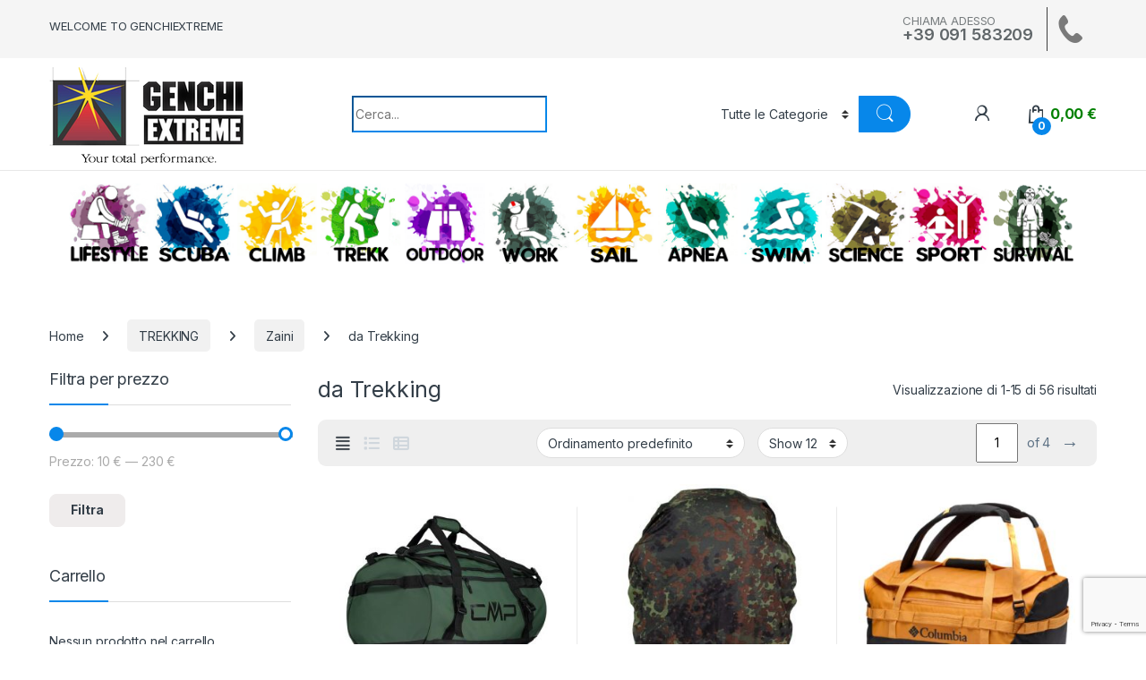

--- FILE ---
content_type: text/html; charset=UTF-8
request_url: https://genchiextreme.com/categoria-prodotto/trekking/zaini/da-trekking/
body_size: 47556
content:
<!DOCTYPE html>
<html lang="it-IT">
<head>
<meta charset="UTF-8">
<meta name="viewport" content="width=device-width, initial-scale=1">
<link rel="profile" href="http://gmpg.org/xfn/11">
<link rel="pingback" href="https://genchiextreme.com/xmlrpc.php">
<title>da Trekking &#8211; GenchiExtreme</title>
<meta name='robots' content='max-image-preview:large' />
<link rel='dns-prefetch' href='//www.googletagmanager.com' />
<link rel='dns-prefetch' href='//fonts.googleapis.com' />
<link rel="alternate" type="application/rss+xml" title="GenchiExtreme &raquo; Feed" href="https://genchiextreme.com/feed/" />
<link rel="alternate" type="application/rss+xml" title="GenchiExtreme &raquo; Feed dei commenti" href="https://genchiextreme.com/comments/feed/" />
<link rel="alternate" type="application/rss+xml" title="Feed GenchiExtreme &raquo; da Trekking Categoria" href="https://genchiextreme.com/categoria-prodotto/trekking/zaini/da-trekking/feed/" />
<!-- <link rel='stylesheet' id='wp-block-library-css' href='https://genchiextreme.com/wp-includes/css/dist/block-library/style.min.css?ver=6.6.2' type='text/css' media='all' /> -->
<link rel="stylesheet" type="text/css" href="//genchiextreme.com/wp-content/cache/wpfc-minified/2b3lsvvc/g05z4.css" media="all"/>
<style id='classic-theme-styles-inline-css' type='text/css'>
/*! This file is auto-generated */
.wp-block-button__link{color:#fff;background-color:#32373c;border-radius:9999px;box-shadow:none;text-decoration:none;padding:calc(.667em + 2px) calc(1.333em + 2px);font-size:1.125em}.wp-block-file__button{background:#32373c;color:#fff;text-decoration:none}
</style>
<style id='global-styles-inline-css' type='text/css'>
:root{--wp--preset--aspect-ratio--square: 1;--wp--preset--aspect-ratio--4-3: 4/3;--wp--preset--aspect-ratio--3-4: 3/4;--wp--preset--aspect-ratio--3-2: 3/2;--wp--preset--aspect-ratio--2-3: 2/3;--wp--preset--aspect-ratio--16-9: 16/9;--wp--preset--aspect-ratio--9-16: 9/16;--wp--preset--color--black: #000000;--wp--preset--color--cyan-bluish-gray: #abb8c3;--wp--preset--color--white: #ffffff;--wp--preset--color--pale-pink: #f78da7;--wp--preset--color--vivid-red: #cf2e2e;--wp--preset--color--luminous-vivid-orange: #ff6900;--wp--preset--color--luminous-vivid-amber: #fcb900;--wp--preset--color--light-green-cyan: #7bdcb5;--wp--preset--color--vivid-green-cyan: #00d084;--wp--preset--color--pale-cyan-blue: #8ed1fc;--wp--preset--color--vivid-cyan-blue: #0693e3;--wp--preset--color--vivid-purple: #9b51e0;--wp--preset--gradient--vivid-cyan-blue-to-vivid-purple: linear-gradient(135deg,rgba(6,147,227,1) 0%,rgb(155,81,224) 100%);--wp--preset--gradient--light-green-cyan-to-vivid-green-cyan: linear-gradient(135deg,rgb(122,220,180) 0%,rgb(0,208,130) 100%);--wp--preset--gradient--luminous-vivid-amber-to-luminous-vivid-orange: linear-gradient(135deg,rgba(252,185,0,1) 0%,rgba(255,105,0,1) 100%);--wp--preset--gradient--luminous-vivid-orange-to-vivid-red: linear-gradient(135deg,rgba(255,105,0,1) 0%,rgb(207,46,46) 100%);--wp--preset--gradient--very-light-gray-to-cyan-bluish-gray: linear-gradient(135deg,rgb(238,238,238) 0%,rgb(169,184,195) 100%);--wp--preset--gradient--cool-to-warm-spectrum: linear-gradient(135deg,rgb(74,234,220) 0%,rgb(151,120,209) 20%,rgb(207,42,186) 40%,rgb(238,44,130) 60%,rgb(251,105,98) 80%,rgb(254,248,76) 100%);--wp--preset--gradient--blush-light-purple: linear-gradient(135deg,rgb(255,206,236) 0%,rgb(152,150,240) 100%);--wp--preset--gradient--blush-bordeaux: linear-gradient(135deg,rgb(254,205,165) 0%,rgb(254,45,45) 50%,rgb(107,0,62) 100%);--wp--preset--gradient--luminous-dusk: linear-gradient(135deg,rgb(255,203,112) 0%,rgb(199,81,192) 50%,rgb(65,88,208) 100%);--wp--preset--gradient--pale-ocean: linear-gradient(135deg,rgb(255,245,203) 0%,rgb(182,227,212) 50%,rgb(51,167,181) 100%);--wp--preset--gradient--electric-grass: linear-gradient(135deg,rgb(202,248,128) 0%,rgb(113,206,126) 100%);--wp--preset--gradient--midnight: linear-gradient(135deg,rgb(2,3,129) 0%,rgb(40,116,252) 100%);--wp--preset--font-size--small: 13px;--wp--preset--font-size--medium: 20px;--wp--preset--font-size--large: 36px;--wp--preset--font-size--x-large: 42px;--wp--preset--spacing--20: 0.44rem;--wp--preset--spacing--30: 0.67rem;--wp--preset--spacing--40: 1rem;--wp--preset--spacing--50: 1.5rem;--wp--preset--spacing--60: 2.25rem;--wp--preset--spacing--70: 3.38rem;--wp--preset--spacing--80: 5.06rem;--wp--preset--shadow--natural: 6px 6px 9px rgba(0, 0, 0, 0.2);--wp--preset--shadow--deep: 12px 12px 50px rgba(0, 0, 0, 0.4);--wp--preset--shadow--sharp: 6px 6px 0px rgba(0, 0, 0, 0.2);--wp--preset--shadow--outlined: 6px 6px 0px -3px rgba(255, 255, 255, 1), 6px 6px rgba(0, 0, 0, 1);--wp--preset--shadow--crisp: 6px 6px 0px rgba(0, 0, 0, 1);}:where(.is-layout-flex){gap: 0.5em;}:where(.is-layout-grid){gap: 0.5em;}body .is-layout-flex{display: flex;}.is-layout-flex{flex-wrap: wrap;align-items: center;}.is-layout-flex > :is(*, div){margin: 0;}body .is-layout-grid{display: grid;}.is-layout-grid > :is(*, div){margin: 0;}:where(.wp-block-columns.is-layout-flex){gap: 2em;}:where(.wp-block-columns.is-layout-grid){gap: 2em;}:where(.wp-block-post-template.is-layout-flex){gap: 1.25em;}:where(.wp-block-post-template.is-layout-grid){gap: 1.25em;}.has-black-color{color: var(--wp--preset--color--black) !important;}.has-cyan-bluish-gray-color{color: var(--wp--preset--color--cyan-bluish-gray) !important;}.has-white-color{color: var(--wp--preset--color--white) !important;}.has-pale-pink-color{color: var(--wp--preset--color--pale-pink) !important;}.has-vivid-red-color{color: var(--wp--preset--color--vivid-red) !important;}.has-luminous-vivid-orange-color{color: var(--wp--preset--color--luminous-vivid-orange) !important;}.has-luminous-vivid-amber-color{color: var(--wp--preset--color--luminous-vivid-amber) !important;}.has-light-green-cyan-color{color: var(--wp--preset--color--light-green-cyan) !important;}.has-vivid-green-cyan-color{color: var(--wp--preset--color--vivid-green-cyan) !important;}.has-pale-cyan-blue-color{color: var(--wp--preset--color--pale-cyan-blue) !important;}.has-vivid-cyan-blue-color{color: var(--wp--preset--color--vivid-cyan-blue) !important;}.has-vivid-purple-color{color: var(--wp--preset--color--vivid-purple) !important;}.has-black-background-color{background-color: var(--wp--preset--color--black) !important;}.has-cyan-bluish-gray-background-color{background-color: var(--wp--preset--color--cyan-bluish-gray) !important;}.has-white-background-color{background-color: var(--wp--preset--color--white) !important;}.has-pale-pink-background-color{background-color: var(--wp--preset--color--pale-pink) !important;}.has-vivid-red-background-color{background-color: var(--wp--preset--color--vivid-red) !important;}.has-luminous-vivid-orange-background-color{background-color: var(--wp--preset--color--luminous-vivid-orange) !important;}.has-luminous-vivid-amber-background-color{background-color: var(--wp--preset--color--luminous-vivid-amber) !important;}.has-light-green-cyan-background-color{background-color: var(--wp--preset--color--light-green-cyan) !important;}.has-vivid-green-cyan-background-color{background-color: var(--wp--preset--color--vivid-green-cyan) !important;}.has-pale-cyan-blue-background-color{background-color: var(--wp--preset--color--pale-cyan-blue) !important;}.has-vivid-cyan-blue-background-color{background-color: var(--wp--preset--color--vivid-cyan-blue) !important;}.has-vivid-purple-background-color{background-color: var(--wp--preset--color--vivid-purple) !important;}.has-black-border-color{border-color: var(--wp--preset--color--black) !important;}.has-cyan-bluish-gray-border-color{border-color: var(--wp--preset--color--cyan-bluish-gray) !important;}.has-white-border-color{border-color: var(--wp--preset--color--white) !important;}.has-pale-pink-border-color{border-color: var(--wp--preset--color--pale-pink) !important;}.has-vivid-red-border-color{border-color: var(--wp--preset--color--vivid-red) !important;}.has-luminous-vivid-orange-border-color{border-color: var(--wp--preset--color--luminous-vivid-orange) !important;}.has-luminous-vivid-amber-border-color{border-color: var(--wp--preset--color--luminous-vivid-amber) !important;}.has-light-green-cyan-border-color{border-color: var(--wp--preset--color--light-green-cyan) !important;}.has-vivid-green-cyan-border-color{border-color: var(--wp--preset--color--vivid-green-cyan) !important;}.has-pale-cyan-blue-border-color{border-color: var(--wp--preset--color--pale-cyan-blue) !important;}.has-vivid-cyan-blue-border-color{border-color: var(--wp--preset--color--vivid-cyan-blue) !important;}.has-vivid-purple-border-color{border-color: var(--wp--preset--color--vivid-purple) !important;}.has-vivid-cyan-blue-to-vivid-purple-gradient-background{background: var(--wp--preset--gradient--vivid-cyan-blue-to-vivid-purple) !important;}.has-light-green-cyan-to-vivid-green-cyan-gradient-background{background: var(--wp--preset--gradient--light-green-cyan-to-vivid-green-cyan) !important;}.has-luminous-vivid-amber-to-luminous-vivid-orange-gradient-background{background: var(--wp--preset--gradient--luminous-vivid-amber-to-luminous-vivid-orange) !important;}.has-luminous-vivid-orange-to-vivid-red-gradient-background{background: var(--wp--preset--gradient--luminous-vivid-orange-to-vivid-red) !important;}.has-very-light-gray-to-cyan-bluish-gray-gradient-background{background: var(--wp--preset--gradient--very-light-gray-to-cyan-bluish-gray) !important;}.has-cool-to-warm-spectrum-gradient-background{background: var(--wp--preset--gradient--cool-to-warm-spectrum) !important;}.has-blush-light-purple-gradient-background{background: var(--wp--preset--gradient--blush-light-purple) !important;}.has-blush-bordeaux-gradient-background{background: var(--wp--preset--gradient--blush-bordeaux) !important;}.has-luminous-dusk-gradient-background{background: var(--wp--preset--gradient--luminous-dusk) !important;}.has-pale-ocean-gradient-background{background: var(--wp--preset--gradient--pale-ocean) !important;}.has-electric-grass-gradient-background{background: var(--wp--preset--gradient--electric-grass) !important;}.has-midnight-gradient-background{background: var(--wp--preset--gradient--midnight) !important;}.has-small-font-size{font-size: var(--wp--preset--font-size--small) !important;}.has-medium-font-size{font-size: var(--wp--preset--font-size--medium) !important;}.has-large-font-size{font-size: var(--wp--preset--font-size--large) !important;}.has-x-large-font-size{font-size: var(--wp--preset--font-size--x-large) !important;}
:where(.wp-block-post-template.is-layout-flex){gap: 1.25em;}:where(.wp-block-post-template.is-layout-grid){gap: 1.25em;}
:where(.wp-block-columns.is-layout-flex){gap: 2em;}:where(.wp-block-columns.is-layout-grid){gap: 2em;}
:root :where(.wp-block-pullquote){font-size: 1.5em;line-height: 1.6;}
</style>
<!-- <link rel='stylesheet' id='contact-form-7-css' href='https://genchiextreme.com/wp-content/plugins/contact-form-7/includes/css/styles.css?ver=6.0.6' type='text/css' media='all' /> -->
<!-- <link rel='stylesheet' id='wpa-css-css' href='https://genchiextreme.com/wp-content/plugins/honeypot/includes/css/wpa.css?ver=2.2.09' type='text/css' media='all' /> -->
<!-- <link rel='stylesheet' id='mas-wc-brands-style-css' href='https://genchiextreme.com/wp-content/plugins/mas-woocommerce-brands/assets/css/style.css?ver=1.1.0' type='text/css' media='all' /> -->
<link rel="stylesheet" type="text/css" href="//genchiextreme.com/wp-content/cache/wpfc-minified/e7cm8je/g05z4.css" media="all"/>
<style id='woocommerce-inline-inline-css' type='text/css'>
.woocommerce form .form-row .required { visibility: visible; }
</style>
<!-- <link rel='stylesheet' id='cmplz-general-css' href='https://genchiextreme.com/wp-content/plugins/complianz-gdpr-premium/assets/css/cookieblocker.min.css?ver=1761947939' type='text/css' media='all' /> -->
<!-- <link rel='stylesheet' id='extendify-utility-styles-css' href='https://genchiextreme.com/wp-content/plugins/extendify/public/build/utility-minimum.css?ver=6.6.2' type='text/css' media='all' /> -->
<!-- <link rel='stylesheet' id='gateway-css' href='https://genchiextreme.com/wp-content/plugins/woocommerce-paypal-payments/modules/ppcp-button/assets/css/gateway.css?ver=3.3.2' type='text/css' media='all' /> -->
<!-- <link rel='stylesheet' id='brands-styles-css' href='https://genchiextreme.com/wp-content/plugins/woocommerce/assets/css/brands.css?ver=9.8.6' type='text/css' media='all' /> -->
<link rel="stylesheet" type="text/css" href="//genchiextreme.com/wp-content/cache/wpfc-minified/97vxnp3r/g05z4.css" media="all"/>
<link rel='stylesheet' id='electro-fonts-css' href='https://fonts.googleapis.com/css2?family=Inter:wght@300;400;600;700&#038;display=swap' type='text/css' media='all' />
<!-- <link rel='stylesheet' id='font-electro-css' href='https://genchiextreme.com/wp-content/themes/electro/assets/css/font-electro.css?ver=3.5.5' type='text/css' media='all' /> -->
<!-- <link rel='stylesheet' id='fontawesome-css' href='https://genchiextreme.com/wp-content/themes/electro/assets/vendor/fontawesome/css/all.min.css?ver=3.5.5' type='text/css' media='all' /> -->
<!-- <link rel='stylesheet' id='animate-css-css' href='https://genchiextreme.com/wp-content/themes/electro/assets/vendor/animate.css/animate.min.css?ver=3.5.5' type='text/css' media='all' /> -->
<!-- <link rel='stylesheet' id='electro-style-css' href='https://genchiextreme.com/wp-content/themes/electro/style.min.css?ver=3.5.5' type='text/css' media='all' /> -->
<!-- <link rel='stylesheet' id='electro-child-style-css' href='https://genchiextreme.com/wp-content/themes/electro-child/style.css?ver=3.5.5' type='text/css' media='all' /> -->
<!-- <link rel='stylesheet' id='slb_core-css' href='https://genchiextreme.com/wp-content/plugins/simple-lightbox/client/css/app.css?ver=2.9.3' type='text/css' media='all' /> -->
<link rel="stylesheet" type="text/css" href="//genchiextreme.com/wp-content/cache/wpfc-minified/8j3x3r5k/g05z4.css" media="all"/>
<script type="text/javascript" id="woocommerce-google-analytics-integration-gtag-js-after">
/* <![CDATA[ */
/* Google Analytics for WooCommerce (gtag.js) */
window.dataLayer = window.dataLayer || [];
function gtag(){dataLayer.push(arguments);}
// Set up default consent state.
for ( const mode of [{"analytics_storage":"denied","ad_storage":"denied","ad_user_data":"denied","ad_personalization":"denied","region":["AT","BE","BG","HR","CY","CZ","DK","EE","FI","FR","DE","GR","HU","IS","IE","IT","LV","LI","LT","LU","MT","NL","NO","PL","PT","RO","SK","SI","ES","SE","GB","CH"]}] || [] ) {
gtag( "consent", "default", { "wait_for_update": 500, ...mode } );
}
gtag("js", new Date());
gtag("set", "developer_id.dOGY3NW", true);
gtag("config", "G-V7CFWSPJ78", {"track_404":true,"allow_google_signals":true,"logged_in":false,"linker":{"domains":[],"allow_incoming":false},"custom_map":{"dimension1":"logged_in"}});
/* ]]> */
</script>
<script src='//genchiextreme.com/wp-content/cache/wpfc-minified/79rhmyce/g05z4.js' type="text/javascript"></script>
<!-- <script type="text/javascript" src="https://genchiextreme.com/wp-includes/js/jquery/jquery.min.js?ver=3.7.1" id="jquery-core-js"></script> -->
<!-- <script type="text/javascript" src="https://genchiextreme.com/wp-includes/js/jquery/jquery-migrate.min.js?ver=3.4.1" id="jquery-migrate-js"></script> -->
<!-- <script type="text/javascript" src="https://genchiextreme.com/wp-content/plugins/woocommerce/assets/js/jquery-blockui/jquery.blockUI.min.js?ver=2.7.0-wc.9.8.6" id="jquery-blockui-js" data-wp-strategy="defer"></script> -->
<script type="text/javascript" id="wc-add-to-cart-js-extra">
/* <![CDATA[ */
var wc_add_to_cart_params = {"ajax_url":"\/wp-admin\/admin-ajax.php","wc_ajax_url":"\/?wc-ajax=%%endpoint%%","i18n_view_cart":"Visualizza carrello","cart_url":"https:\/\/genchiextreme.com\/cart\/","is_cart":"","cart_redirect_after_add":"no"};
/* ]]> */
</script>
<script src='//genchiextreme.com/wp-content/cache/wpfc-minified/etsirfa/g05z4.js' type="text/javascript"></script>
<!-- <script type="text/javascript" src="https://genchiextreme.com/wp-content/plugins/woocommerce/assets/js/frontend/add-to-cart.min.js?ver=9.8.6" id="wc-add-to-cart-js" data-wp-strategy="defer"></script> -->
<!-- <script type="text/javascript" src="https://genchiextreme.com/wp-content/plugins/woocommerce/assets/js/js-cookie/js.cookie.min.js?ver=2.1.4-wc.9.8.6" id="js-cookie-js" defer="defer" data-wp-strategy="defer"></script> -->
<script type="text/javascript" id="woocommerce-js-extra">
/* <![CDATA[ */
var woocommerce_params = {"ajax_url":"\/wp-admin\/admin-ajax.php","wc_ajax_url":"\/?wc-ajax=%%endpoint%%","i18n_password_show":"Mostra password","i18n_password_hide":"Nascondi password"};
/* ]]> */
</script>
<script src='//genchiextreme.com/wp-content/cache/wpfc-minified/lx822tv4/g05z4.js' type="text/javascript"></script>
<!-- <script type="text/javascript" src="https://genchiextreme.com/wp-content/plugins/woocommerce/assets/js/frontend/woocommerce.min.js?ver=9.8.6" id="woocommerce-js" defer="defer" data-wp-strategy="defer"></script> -->
<!-- <script type="text/javascript" src="https://genchiextreme.com/wp-content/plugins/js_composer/assets/js/vendors/woocommerce-add-to-cart.js?ver=7.3" id="vc_woocommerce-add-to-cart-js-js"></script> -->
<script type="text/javascript" id="wc-cart-fragments-js-extra">
/* <![CDATA[ */
var wc_cart_fragments_params = {"ajax_url":"\/wp-admin\/admin-ajax.php","wc_ajax_url":"\/?wc-ajax=%%endpoint%%","cart_hash_key":"wc_cart_hash_7536d18ef91f84ef13487d2e401db934","fragment_name":"wc_fragments_7536d18ef91f84ef13487d2e401db934","request_timeout":"5000"};
/* ]]> */
</script>
<script src='//genchiextreme.com/wp-content/cache/wpfc-minified/7c9jy0wz/g05z4.js' type="text/javascript"></script>
<!-- <script type="text/javascript" src="https://genchiextreme.com/wp-content/plugins/woocommerce/assets/js/frontend/cart-fragments.min.js?ver=9.8.6" id="wc-cart-fragments-js" defer="defer" data-wp-strategy="defer"></script> -->
<script></script><link rel="https://api.w.org/" href="https://genchiextreme.com/wp-json/" /><link rel="alternate" title="JSON" type="application/json" href="https://genchiextreme.com/wp-json/wp/v2/product_cat/106" /><link rel="EditURI" type="application/rsd+xml" title="RSD" href="https://genchiextreme.com/xmlrpc.php?rsd" />
<meta name="generator" content="Redux 4.5.10" />			<style>.cmplz-hidden {
display: none !important;
}</style>	<noscript><style>.woocommerce-product-gallery{ opacity: 1 !important; }</style></noscript>
<meta name="generator" content="Powered by WPBakery Page Builder - drag and drop page builder for WordPress."/>
<meta name="generator" content="Powered by Slider Revolution 6.7.18 - responsive, Mobile-Friendly Slider Plugin for WordPress with comfortable drag and drop interface." />
<link rel="icon" href="https://genchiextreme.com/wp-content/uploads/2021/11/cropped-ms-icon-310x310-1-32x32.png" sizes="32x32" />
<link rel="icon" href="https://genchiextreme.com/wp-content/uploads/2021/11/cropped-ms-icon-310x310-1-192x192.png" sizes="192x192" />
<link rel="apple-touch-icon" href="https://genchiextreme.com/wp-content/uploads/2021/11/cropped-ms-icon-310x310-1-180x180.png" />
<meta name="msapplication-TileImage" content="https://genchiextreme.com/wp-content/uploads/2021/11/cropped-ms-icon-310x310-1-270x270.png" />
<script>function setREVStartSize(e){
//window.requestAnimationFrame(function() {
window.RSIW = window.RSIW===undefined ? window.innerWidth : window.RSIW;
window.RSIH = window.RSIH===undefined ? window.innerHeight : window.RSIH;
try {
var pw = document.getElementById(e.c).parentNode.offsetWidth,
newh;
pw = pw===0 || isNaN(pw) || (e.l=="fullwidth" || e.layout=="fullwidth") ? window.RSIW : pw;
e.tabw = e.tabw===undefined ? 0 : parseInt(e.tabw);
e.thumbw = e.thumbw===undefined ? 0 : parseInt(e.thumbw);
e.tabh = e.tabh===undefined ? 0 : parseInt(e.tabh);
e.thumbh = e.thumbh===undefined ? 0 : parseInt(e.thumbh);
e.tabhide = e.tabhide===undefined ? 0 : parseInt(e.tabhide);
e.thumbhide = e.thumbhide===undefined ? 0 : parseInt(e.thumbhide);
e.mh = e.mh===undefined || e.mh=="" || e.mh==="auto" ? 0 : parseInt(e.mh,0);
if(e.layout==="fullscreen" || e.l==="fullscreen")
newh = Math.max(e.mh,window.RSIH);
else{
e.gw = Array.isArray(e.gw) ? e.gw : [e.gw];
for (var i in e.rl) if (e.gw[i]===undefined || e.gw[i]===0) e.gw[i] = e.gw[i-1];
e.gh = e.el===undefined || e.el==="" || (Array.isArray(e.el) && e.el.length==0)? e.gh : e.el;
e.gh = Array.isArray(e.gh) ? e.gh : [e.gh];
for (var i in e.rl) if (e.gh[i]===undefined || e.gh[i]===0) e.gh[i] = e.gh[i-1];
var nl = new Array(e.rl.length),
ix = 0,
sl;
e.tabw = e.tabhide>=pw ? 0 : e.tabw;
e.thumbw = e.thumbhide>=pw ? 0 : e.thumbw;
e.tabh = e.tabhide>=pw ? 0 : e.tabh;
e.thumbh = e.thumbhide>=pw ? 0 : e.thumbh;
for (var i in e.rl) nl[i] = e.rl[i]<window.RSIW ? 0 : e.rl[i];
sl = nl[0];
for (var i in nl) if (sl>nl[i] && nl[i]>0) { sl = nl[i]; ix=i;}
var m = pw>(e.gw[ix]+e.tabw+e.thumbw) ? 1 : (pw-(e.tabw+e.thumbw)) / (e.gw[ix]);
newh =  (e.gh[ix] * m) + (e.tabh + e.thumbh);
}
var el = document.getElementById(e.c);
if (el!==null && el) el.style.height = newh+"px";
el = document.getElementById(e.c+"_wrapper");
if (el!==null && el) {
el.style.height = newh+"px";
el.style.display = "block";
}
} catch(e){
console.log("Failure at Presize of Slider:" + e)
}
//});
};</script>
<style type="text/css">
.footer-call-us .call-us-icon i,
.header-support-info .support-icon i,
.header-support-inner .support-icon,
.widget_electro_products_filter .widget_layered_nav li > a:hover::before,
.widget_electro_products_filter .widget_layered_nav li > a:focus::before,
.widget_electro_products_filter .widget_product_categories li > a:hover::before,
.widget_electro_products_filter .widget_product_categories li > a:focus::before,
.widget_electro_products_filter .widget_layered_nav li.chosen > a::before,
.widget_electro_products_filter .widget_product_categories li.current-cat > a::before,
.features-list .media-left i,
.secondary-nav>.dropdown.open >a::before,
.secondary-nav>.dropdown.show >a::before,
p.stars a,
.top-bar.top-bar-v1 #menu-top-bar-left.nav-inline .menu-item > a i,
.handheld-footer .handheld-footer-bar .footer-call-us .call-us-text span,
.footer-v2 .handheld-footer .handheld-footer-bar .footer-call-us .call-us-text span,
.top-bar .menu-item.customer-support i,
.header-v13 .primary-nav-menu .nav-inline>.menu-item>a:hover,
.header-v13 .primary-nav-menu .nav-inline>.dropdown:hover > a,
.header-v13 .off-canvas-navigation-wrapper .navbar-toggler:hover,
.header-v13 .off-canvas-navigation-wrapper button:hover,
.header-v13 .off-canvas-navigation-wrapper.toggled .navbar-toggler:hover,
.header-v13 .off-canvas-navigation-wrapper.toggled button:hover {
color: #0787ea;
}
.header-logo svg ellipse,
.footer-logo svg ellipse{
fill:#0787ea;
}
.primary-nav .nav-inline > .menu-item .dropdown-menu,
.primary-nav-menu .nav-inline > .menu-item .dropdown-menu,
.navbar-primary .navbar-nav > .menu-item .dropdown-menu,
.vertical-menu .menu-item-has-children > .dropdown-menu,
.departments-menu .menu-item-has-children:hover > .dropdown-menu,
.cat-nav .handheld>.mas-elementor-nav-menu--dropdown,
.top-bar .nav-inline > .menu-item .dropdown-menu,
.secondary-nav>.dropdown .dropdown-menu,
.header-v6 .vertical-menu .list-group-item > .dropdown-menu,
.best-selling-menu .nav-item>ul>li.electro-more-menu-item .dropdown-menu,
.home-v5-slider .tp-tab.selected .tp-tab-title:before,
.home-v5-slider .tp-tab.selected .tp-tab-title:after,
.header-v5 .electro-navigation .departments-menu-v2>.dropdown>.dropdown-menu,
.product-categories-list-with-header.v2 header .caption .section-title:after,
.primary-nav-menu .nav-inline >.menu-item .dropdown-menu,
.dropdown-menu-mini-cart,
.dropdown-menu-user-account,
.electro-navbar-primary .nav>.menu-item.menu-item-has-children .dropdown-menu,
.header-v6 .header-logo-area .departments-menu-v2 .departments-menu-v2-title+.dropdown-menu,
.departments-menu-v2 .departments-menu-v2-title+.dropdown-menu li.menu-item-has-children .dropdown-menu,
.secondary-nav-v6 .secondary-nav-v6-inner .sub-menu,
.secondary-nav-v6 .widget_nav_menu .sub-menu,
.header-v14 .primary-nav .mas-elementor-nav-menu >.menu-item > .dropdown-menu {
border-top-color: #0787ea;
}
.columns-6-1 > ul.products > li.product .thumbnails > a:hover,
.primary-nav .nav-inline .yamm-fw.open > a::before,
.columns-6-1>ul.products.product-main-6-1 .electro-wc-product-gallery__wrapper .electro-wc-product-gallery__image.flex-active-slide img,
.single-product .electro-wc-product-gallery .electro-wc-product-gallery__wrapper .electro-wc-product-gallery__image.flex-active-slide img,
.products-6-1-with-categories-inner .product-main-6-1 .images .thumbnails a:hover,
.home-v5-slider .tp-tab.selected .tp-tab-title:after,
.electro-navbar .departments-menu-v2 .departments-menu-v2-title+.dropdown-menu li.menu-item-has-children>.dropdown-menu,
.product-main-6-1 .thumbnails>a:focus, .product-main-6-1 .thumbnails>a:hover,
.product-main-6-1 .thumbnails>a:focus, .product-main-6-1 .thumbnails>a:focus,
.product-main-6-1 .thumbnails>a:focus>img, .product-main-6-1 .thumbnails>a:hover>img,
.product-main-6-1 .thumbnails>a:focus>img, .product-main-6-1 .thumbnails>a:focus>img {
border-bottom-color: #0787ea;
}
.navbar-primary,
.footer-newsletter,
.button:hover::before,
li.product:hover .button::before,
li.product:hover .added_to_cart::before,
.owl-item .product:hover .button::before,
.owl-item .product:hover .added_to_cart::before,
.widget_price_filter .ui-slider .ui-slider-handle,
.woocommerce-pagination ul.page-numbers > li a.current,
.woocommerce-pagination ul.page-numbers > li span.current,
.pagination ul.page-numbers > li a.current,
.pagination ul.page-numbers > li span.current,
.owl-dots .owl-dot.active,
.products-carousel-tabs .nav-link.active::before,
.deal-progress .progress-bar,
.products-2-1-2 .nav-link.active::before,
.products-4-1-4 .nav-link.active::before,
.da .da-action > a::after,
.header-v1 .navbar-search .input-group .btn,
.header-v3 .navbar-search .input-group .btn,
.header-v6 .navbar-search .input-group .btn,
.header-v8 .navbar-search .input-group .btn,
.header-v9 .navbar-search .input-group .btn,
.header-v10 .navbar-search .input-group .btn,
.header-v11 .navbar-search .input-group-btn .btn,
.header-v12 .navbar-search .input-group .btn,
.vertical-menu > li:first-child,
.widget.widget_tag_cloud .tagcloud a:hover,
.widget.widget_tag_cloud .tagcloud a:focus,
.navbar-mini-cart .cart-items-count,
.navbar-compare .count,
.navbar-wishlist .count,
.wc-tabs > li.active a::before,
.ec-tabs > li.active a::before,
.woocommerce-info,
.woocommerce-noreviews,
p.no-comments,
.products-2-1-2 .nav-link:hover::before,
.products-4-1-4 .nav-link:hover::before,
.single_add_to_cart_button,
.section-onsale-product-carousel .onsale-product-carousel .onsale-product .onsale-product-content .deal-cart-button .button,
.section-onsale-product-carousel .onsale-product-carousel .onsale-product .onsale-product-content .deal-cart-button .added_to_cart,
.wpb-accordion .vc_tta.vc_general .vc_tta-panel.vc_active .vc_tta-panel-heading .vc_tta-panel-title > a i,
ul.products > li.product.list-view:not(.list-view-small) .button:hover,
ul.products > li.product.list-view:not(.list-view-small) .button:focus,
ul.products > li.product.list-view:not(.list-view-small) .button:active,
ul.products > li.product.list-view.list-view-small .button:hover::after,
ul.products > li.product.list-view.list-view-small .button:focus::after,
ul.products > li.product.list-view.list-view-small .button:active::after,
.widget_electro_products_carousel_widget .section-products-carousel .owl-nav .owl-prev:hover,
.widget_electro_products_carousel_widget .section-products-carousel .owl-nav .owl-next:hover,
.full-color-background .header-v3,
.full-color-background .header-v4,
.full-color-background .top-bar,
.top-bar-v3,
.pace .pace-progress,
.electro-handheld-footer-bar ul li a .count,
.handheld-navigation-wrapper .stuck .navbar-toggler,
.handheld-navigation-wrapper .stuck button,
.handheld-navigation-wrapper.toggled .stuck .navbar-toggler,
.handheld-navigation-wrapper.toggled .stuck button,
.da .da-action>a::after,
.demo_store,
.header-v5 .header-top,
.handheld-header-v2,
.handheld-header-v2.stuck,
#payment .place-order button[type=submit],
.single-product .product-images-wrapper .woocommerce-product-gallery.electro-carousel-loaded .flex-control-nav li a.flex-active,
.single-product .product-images-wrapper .electro-wc-product-gallery .flex-control-nav li a.flex-active,
.single-product .product-images-wrapper .flex-control-nav li a.flex-active,
.section-onsale-product .savings,
.section-onsale-product-carousel .savings,
.columns-6-1>ul.products.product-main-6-1>li.product .electro-wc-product-gallery .flex-control-nav li a.flex-active,
.products-carousel-tabs-v5 header ul.nav-inline .nav-link.active,
.products-carousel-tabs-with-deal header ul.nav-inline .nav-link.active,
section .deals-carousel-inner-block .onsale-product .onsale-product-content .deal-cart-button .added_to_cart,
section .deals-carousel-inner-block .onsale-product .onsale-product-content .deal-cart-button .button,
.header-icon-counter,
.electro-navbar,
.departments-menu-v2-title,
section .deals-carousel-inner-block .onsale-product .onsale-product-content .deal-cart-button .added_to_cart,
section .deals-carousel-inner-block .onsale-product .onsale-product-content .deal-cart-button .button,
.deal-products-with-featured header,
.deal-products-with-featured ul.products > li.product.product-featured .savings,
.mobile-header-v2,
.mobile-header-v2.stuck,
.product-categories-list-with-header.v2 header .caption .section-title,
.product-categories-list-with-header.v2 header .caption .section-title,
.home-mobile-v2-features-block,
.show-nav .nav .nav-item.active .nav-link,
.header-v5,
.header-v5 .stuck,
.electro-navbar-primary,
.navbar-search-input-group .navbar-search-button,
.da-block .da-action::after,
.products-6-1 header.show-nav ul.nav .nav-item.active .nav-link,
ul.products[data-view=list-view].columns-1>li.product .product-loop-footer .button,
ul.products[data-view=list-view].columns-2>li.product .product-loop-footer .button,
ul.products[data-view=list-view].columns-3>li.product .product-loop-footer .button,
ul.products[data-view=list-view].columns-4>li.product .product-loop-footer .button,
ul.products[data-view=list-view].columns-5>li.product .product-loop-footer .button,
ul.products[data-view=list-view].columns-6>li.product .product-loop-footer .button,
ul.products[data-view=list-view].columns-7>li.product .product-loop-footer .button,
ul.products[data-view=list-view].columns-8>li.product .product-loop-footer .button,
ul.products[data-view=list-view]>li.product .product-item__footer .add-to-cart-wrap a,
.products.show-btn>li.product .added_to_cart,
.products.show-btn>li.product .button,
.yith-wcqv-button,
.header-v7 .masthead,
.header-v10 .secondary-nav-menu,
section.category-icons-carousel-v2,
.category-icons-carousel .category a:hover .category-icon,
.products-carousel-banner-vertical-tabs .banners-tabs>.nav a.active,
.products-carousel-with-timer .deal-countdown-timer,
.section-onsale-product-carousel-v9 .onsale-product .deal-countdown-timer,
.dokan-elector-style-active.store-v1 .profile-frame + .dokan-store-tabs > ul li.active a:after,
.dokan-elector-style-active.store-v5 .profile-frame + .dokan-store-tabs > ul li.active a:after,
.aws-container .aws-search-form .aws-search-clear,
div.wpforms-container-full .wpforms-form input[type=submit],
div.wpforms-container-full .wpforms-form button[type=submit],
div.wpforms-container-full .wpforms-form .wpforms-page-button,
.electro-dark .full-color-background .masthead .navbar-search .input-group .btn,
.electro-dark .electro-navbar-primary .nav>.menu-item:hover>a,
.electro-dark .masthead .navbar-search .input-group .btn,
.cat-nav .mas-elementor-menu-toggle .navbar-toggler {
background-color: #0787ea;
}
.electro-navbar .departments-menu-v2 .departments-menu-v2-title+.dropdown-menu li.menu-item-has-children>.dropdown-menu,
.products-carousel-banner-vertical-tabs .banners-tabs>.nav a.active::before {
border-right-color: #0787ea;
}
.hero-action-btn:hover {
background-color: #067cd7 !important;
}
.hero-action-btn,
#scrollUp,
.custom .tp-bullet.selected,
.home-v1-slider .btn-primary,
.home-v2-slider .btn-primary,
.home-v3-slider .btn-primary,
.electro-dark .show-nav .nav .active .nav-link,
.electro-dark .full-color-background .masthead .header-icon-counter,
.electro-dark .full-color-background .masthead .navbar-search .input-group .btn,
.electro-dark .electro-navbar-primary .nav>.menu-item:hover>a,
.electro-dark .masthead .navbar-search .input-group .btn,
.home-v13-hero-search .woocommerce-product-search button,
.wc-search button:not(:hover) {
background-color: #0787ea !important;
}
.departments-menu .departments-menu-dropdown,
.departments-menu .menu-item-has-children > .dropdown-menu,
.widget_price_filter .ui-slider .ui-slider-handle:last-child,
section header h1::after,
section header .h1::after,
.products-carousel-tabs .nav-link.active::after,
section.section-product-cards-carousel header ul.nav .active .nav-link,
section.section-onsale-product,
section.section-onsale-product-carousel .onsale-product-carousel,
.products-2-1-2 .nav-link.active::after,
.products-4-1-4 .nav-link.active::after,
.products-6-1 header ul.nav .active .nav-link,
.header-v1 .navbar-search .input-group .form-control,
.header-v1 .navbar-search .input-group .input-group-addon,
.header-v1 .navbar-search .input-group .btn,
.header-v3 .navbar-search .input-group .form-control,
.header-v3 .navbar-search .input-group .input-group-addon,
.header-v3 .navbar-search .input-group .btn,
.header-v6 .navbar-search .input-group .form-control,
.header-v6 .navbar-search .input-group .input-group-addon,
.header-v6 .navbar-search .input-group .btn,
.header-v8 .navbar-search .input-group .form-control,
.header-v8 .navbar-search .input-group .input-group-addon,
.header-v8 .navbar-search .input-group .btn,
.header-v9 .navbar-search .input-group .form-control,
.header-v9 .navbar-search .input-group .input-group-addon,
.header-v9 .navbar-search .input-group .btn,
.header-v10 .navbar-search .input-group .form-control,
.header-v10 .navbar-search .input-group .input-group-addon,
.header-v10 .navbar-search .input-group .btn,
.header-v12 .navbar-search .input-group .form-control,
.header-v12 .navbar-search .input-group .input-group-addon,
.header-v12 .navbar-search .input-group .btn,
.widget.widget_tag_cloud .tagcloud a:hover,
.widget.widget_tag_cloud .tagcloud a:focus,
.navbar-primary .navbar-mini-cart .dropdown-menu-mini-cart,
.woocommerce-checkout h3::after,
#customer_login h2::after,
.customer-login-form h2::after,
.navbar-primary .navbar-mini-cart .dropdown-menu-mini-cart,
.woocommerce-edit-address form h3::after,
.edit-account legend::after,
.woocommerce-account h2::after,
.address header.title h3::after,
.addresses header.title h3::after,
.woocommerce-order-received h2::after,
.track-order h2::after,
.wc-tabs > li.active a::after,
.ec-tabs > li.active a::after,
.comments-title::after,
.comment-reply-title::after,
.pings-title::after,
#reviews #comments > h2::after,
.single-product .woocommerce-tabs ~ div.products > h2::after,
.single-product .electro-tabs ~ div.products > h2::after,
.single-product .related>h2::after,
.single-product .up-sells>h2::after,
.cart-collaterals h2:not(.woocommerce-loop-product__title)::after,
.footer-widgets .widget-title:after,
.sidebar .widget-title::after,
.sidebar-blog .widget-title::after,
.contact-page-title::after,
#reviews:not(.electro-advanced-reviews) #comments > h2::after,
.cpf-type-range .tm-range-picker .noUi-origin .noUi-handle,
.widget_electro_products_carousel_widget .section-products-carousel .owl-nav .owl-prev:hover,
.widget_electro_products_carousel_widget .section-products-carousel .owl-nav .owl-next:hover,
.wpb-accordion .vc_tta.vc_general .vc_tta-panel.vc_active .vc_tta-panel-heading .vc_tta-panel-title > a i,
.single-product .woocommerce-tabs+section.products>h2::after,
#payment .place-order button[type=submit],
.single-product .electro-tabs+section.products>h2::after,
.deal-products-carousel .deal-products-carousel-inner .deal-products-timer header .section-title:after,
.deal-products-carousel .deal-products-carousel-inner .deal-countdown > span,
.deals-carousel-inner-block .onsale-product .onsale-product-content .deal-countdown > span,
.home-v5-slider .section-onsale-product-v2 .onsale-product .onsale-product-content .deal-countdown > span,
.products-with-category-image header ul.nav-inline .active .nav-link,
.products-6-1-with-categories header ul.nav-inline .active .nav-link,
.products-carousel-tabs-v5 header ul.nav-inline .nav-link:hover,
.products-carousel-tabs-with-deal header ul.nav-inline .nav-link:hover,
section.products-carousel-v5 header .nav-inline .active .nav-link,
.mobile-header-v1 .site-search .widget.widget_product_search form,
.mobile-header-v1 .site-search .widget.widget_search form,
.show-nav .nav .nav-item.active .nav-link,
.departments-menu-v2 .departments-menu-v2-title+.dropdown-menu,
.navbar-search-input-group .search-field,
.navbar-search-input-group .custom-select,
.products-6-1 header.show-nav ul.nav .nav-item.active .nav-link,
.header-v1 .aws-container .aws-search-field,
.header-v3 .aws-container .aws-search-field,
.header-v6 .aws-container .aws-search-field,
.header-v8 .aws-container .aws-search-field,
div.wpforms-container-full .wpforms-form input[type=submit],
div.wpforms-container-full .wpforms-form button[type=submit],
div.wpforms-container-full .wpforms-form .wpforms-page-button,
.electro-dark .electro-navbar .navbar-search .input-group .btn,
.electro-dark .masthead .navbar-search .input-group .btn,
.home-v13-vertical-menu .vertical-menu-title .title::after,
body:not(.electro-dark) .wc-search input[type=search] {
border-color: #0787ea;
}
@media (min-width: 1480px) {
.onsale-product-carousel .onsale-product__inner {
border-color: #0787ea;
}
}
.widget_price_filter .price_slider_amount .button,
.dropdown-menu-mini-cart .wc-forward.checkout,
table.cart .actions .checkout-button,
.cart-collaterals .cart_totals .wc-proceed-to-checkout a,
.customer-login-form .button,
.btn-primary,
input[type="submit"],
input.dokan-btn-theme[type="submit"],
a.dokan-btn-theme, .dokan-btn-theme,
.sign-in-button,
.products-carousel-banner-vertical-tabs .banners-tabs .tab-content-inner>a,
.dokan-store-support-and-follow-wrap .dokan-btn {
color: #fff;
background-color: #0787ea;
border-color: #0787ea;
}
.widget_price_filter .price_slider_amount .button:hover,
.dropdown-menu-mini-cart .wc-forward.checkout:hover,
table.cart .actions .checkout-button:hover,
.customer-login-form .button:hover,
.btn-primary:hover,
input[type="submit"]:hover,
input.dokan-btn-theme[type="submit"]:hover,
a.dokan-btn-theme:hover, .dokan-btn-theme:hover,
.sign-in-button:hover,
.products-carousel-banner-vertical-tabs .banners-tabs .tab-content-inner>a:hover,
.dokan-store-support-and-follow-wrap .dokan-btn:hover {
color: #fff;
background-color: #000000;
border-color: #000000;
}
.widget_price_filter .price_slider_amount .button:focus, .widget_price_filter .price_slider_amount .button.focus,
.dropdown-menu-mini-cart .wc-forward.checkout:focus,
.dropdown-menu-mini-cart .wc-forward.checkout.focus,
table.cart .actions .checkout-button:focus,
table.cart .actions .checkout-button.focus,
.customer-login-form .button:focus,
.customer-login-form .button.focus,
.btn-primary:focus,
.btn-primary.focus,
input[type="submit"]:focus,
input[type="submit"].focus,
input.dokan-btn-theme[type="submit"]:focus,
input.dokan-btn-theme[type="submit"].focus,
a.dokan-btn-theme:focus,
a.dokan-btn-theme.focus, .dokan-btn-theme:focus, .dokan-btn-theme.focus,
.sign-in-button:focus,
.products-carousel-banner-vertical-tabs .banners-tabs .tab-content-inner>a:focus,
.dokan-store-support-and-follow-wrap .dokan-btn:focus {
color: #fff;
background-color: #000000;
border-color: #000000;
}
.widget_price_filter .price_slider_amount .button:active, .widget_price_filter .price_slider_amount .button.active, .open > .widget_price_filter .price_slider_amount .button.dropdown-toggle,
.dropdown-menu-mini-cart .wc-forward.checkout:active,
.dropdown-menu-mini-cart .wc-forward.checkout.active, .open >
.dropdown-menu-mini-cart .wc-forward.checkout.dropdown-toggle,
table.cart .actions .checkout-button:active,
table.cart .actions .checkout-button.active, .open >
table.cart .actions .checkout-button.dropdown-toggle,
.customer-login-form .button:active,
.customer-login-form .button.active, .open >
.customer-login-form .button.dropdown-toggle,
.btn-primary:active,
.btn-primary.active, .open >
.btn-primary.dropdown-toggle,
input[type="submit"]:active,
input[type="submit"].active, .open >
input[type="submit"].dropdown-toggle,
input.dokan-btn-theme[type="submit"]:active,
input.dokan-btn-theme[type="submit"].active, .open >
input.dokan-btn-theme[type="submit"].dropdown-toggle,
a.dokan-btn-theme:active,
a.dokan-btn-theme.active, .open >
a.dokan-btn-theme.dropdown-toggle, .dokan-btn-theme:active, .dokan-btn-theme.active, .open > .dokan-btn-theme.dropdown-toggle {
color: #fff;
background-color: #000000;
border-color: #000000;
background-image: none;
}
.widget_price_filter .price_slider_amount .button:active:hover, .widget_price_filter .price_slider_amount .button:active:focus, .widget_price_filter .price_slider_amount .button:active.focus, .widget_price_filter .price_slider_amount .button.active:hover, .widget_price_filter .price_slider_amount .button.active:focus, .widget_price_filter .price_slider_amount .button.active.focus, .open > .widget_price_filter .price_slider_amount .button.dropdown-toggle:hover, .open > .widget_price_filter .price_slider_amount .button.dropdown-toggle:focus, .open > .widget_price_filter .price_slider_amount .button.dropdown-toggle.focus,
.dropdown-menu-mini-cart .wc-forward.checkout:active:hover,
.dropdown-menu-mini-cart .wc-forward.checkout:active:focus,
.dropdown-menu-mini-cart .wc-forward.checkout:active.focus,
.dropdown-menu-mini-cart .wc-forward.checkout.active:hover,
.dropdown-menu-mini-cart .wc-forward.checkout.active:focus,
.dropdown-menu-mini-cart .wc-forward.checkout.active.focus, .open >
.dropdown-menu-mini-cart .wc-forward.checkout.dropdown-toggle:hover, .open >
.dropdown-menu-mini-cart .wc-forward.checkout.dropdown-toggle:focus, .open >
.dropdown-menu-mini-cart .wc-forward.checkout.dropdown-toggle.focus,
table.cart .actions .checkout-button:active:hover,
table.cart .actions .checkout-button:active:focus,
table.cart .actions .checkout-button:active.focus,
table.cart .actions .checkout-button.active:hover,
table.cart .actions .checkout-button.active:focus,
table.cart .actions .checkout-button.active.focus, .open >
table.cart .actions .checkout-button.dropdown-toggle:hover, .open >
table.cart .actions .checkout-button.dropdown-toggle:focus, .open >
table.cart .actions .checkout-button.dropdown-toggle.focus,
.customer-login-form .button:active:hover,
.customer-login-form .button:active:focus,
.customer-login-form .button:active.focus,
.customer-login-form .button.active:hover,
.customer-login-form .button.active:focus,
.customer-login-form .button.active.focus, .open >
.customer-login-form .button.dropdown-toggle:hover, .open >
.customer-login-form .button.dropdown-toggle:focus, .open >
.customer-login-form .button.dropdown-toggle.focus,
.btn-primary:active:hover,
.btn-primary:active:focus,
.btn-primary:active.focus,
.btn-primary.active:hover,
.btn-primary.active:focus,
.btn-primary.active.focus, .open >
.btn-primary.dropdown-toggle:hover, .open >
.btn-primary.dropdown-toggle:focus, .open >
.btn-primary.dropdown-toggle.focus,
input[type="submit"]:active:hover,
input[type="submit"]:active:focus,
input[type="submit"]:active.focus,
input[type="submit"].active:hover,
input[type="submit"].active:focus,
input[type="submit"].active.focus, .open >
input[type="submit"].dropdown-toggle:hover, .open >
input[type="submit"].dropdown-toggle:focus, .open >
input[type="submit"].dropdown-toggle.focus,
input.dokan-btn-theme[type="submit"]:active:hover,
input.dokan-btn-theme[type="submit"]:active:focus,
input.dokan-btn-theme[type="submit"]:active.focus,
input.dokan-btn-theme[type="submit"].active:hover,
input.dokan-btn-theme[type="submit"].active:focus,
input.dokan-btn-theme[type="submit"].active.focus, .open >
input.dokan-btn-theme[type="submit"].dropdown-toggle:hover, .open >
input.dokan-btn-theme[type="submit"].dropdown-toggle:focus, .open >
input.dokan-btn-theme[type="submit"].dropdown-toggle.focus,
a.dokan-btn-theme:active:hover,
a.dokan-btn-theme:active:focus,
a.dokan-btn-theme:active.focus,
a.dokan-btn-theme.active:hover,
a.dokan-btn-theme.active:focus,
a.dokan-btn-theme.active.focus, .open >
a.dokan-btn-theme.dropdown-toggle:hover, .open >
a.dokan-btn-theme.dropdown-toggle:focus, .open >
a.dokan-btn-theme.dropdown-toggle.focus, .dokan-btn-theme:active:hover, .dokan-btn-theme:active:focus, .dokan-btn-theme:active.focus, .dokan-btn-theme.active:hover, .dokan-btn-theme.active:focus, .dokan-btn-theme.active.focus, .open > .dokan-btn-theme.dropdown-toggle:hover, .open > .dokan-btn-theme.dropdown-toggle:focus, .open > .dokan-btn-theme.dropdown-toggle.focus {
color: #fff;
background-color: #05599a;
border-color: #044475;
}
.widget_price_filter .price_slider_amount .button.disabled:focus, .widget_price_filter .price_slider_amount .button.disabled.focus, .widget_price_filter .price_slider_amount .button:disabled:focus, .widget_price_filter .price_slider_amount .button:disabled.focus,
.dropdown-menu-mini-cart .wc-forward.checkout.disabled:focus,
.dropdown-menu-mini-cart .wc-forward.checkout.disabled.focus,
.dropdown-menu-mini-cart .wc-forward.checkout:disabled:focus,
.dropdown-menu-mini-cart .wc-forward.checkout:disabled.focus,
table.cart .actions .checkout-button.disabled:focus,
table.cart .actions .checkout-button.disabled.focus,
table.cart .actions .checkout-button:disabled:focus,
table.cart .actions .checkout-button:disabled.focus,
.customer-login-form .button.disabled:focus,
.customer-login-form .button.disabled.focus,
.customer-login-form .button:disabled:focus,
.customer-login-form .button:disabled.focus,
.btn-primary.disabled:focus,
.btn-primary.disabled.focus,
.btn-primary:disabled:focus,
.btn-primary:disabled.focus,
input[type="submit"].disabled:focus,
input[type="submit"].disabled.focus,
input[type="submit"]:disabled:focus,
input[type="submit"]:disabled.focus,
input.dokan-btn-theme[type="submit"].disabled:focus,
input.dokan-btn-theme[type="submit"].disabled.focus,
input.dokan-btn-theme[type="submit"]:disabled:focus,
input.dokan-btn-theme[type="submit"]:disabled.focus,
a.dokan-btn-theme.disabled:focus,
a.dokan-btn-theme.disabled.focus,
a.dokan-btn-theme:disabled:focus,
a.dokan-btn-theme:disabled.focus, .dokan-btn-theme.disabled:focus, .dokan-btn-theme.disabled.focus, .dokan-btn-theme:disabled:focus, .dokan-btn-theme:disabled.focus {
background-color: #0787ea;
border-color: #0787ea;
}
.widget_price_filter .price_slider_amount .button.disabled:hover, .widget_price_filter .price_slider_amount .button:disabled:hover,
.dropdown-menu-mini-cart .wc-forward.checkout.disabled:hover,
.dropdown-menu-mini-cart .wc-forward.checkout:disabled:hover,
table.cart .actions .checkout-button.disabled:hover,
table.cart .actions .checkout-button:disabled:hover,
.customer-login-form .button.disabled:hover,
.customer-login-form .button:disabled:hover,
.btn-primary.disabled:hover,
.btn-primary:disabled:hover,
input[type="submit"].disabled:hover,
input[type="submit"]:disabled:hover,
input.dokan-btn-theme[type="submit"].disabled:hover,
input.dokan-btn-theme[type="submit"]:disabled:hover,
a.dokan-btn-theme.disabled:hover,
a.dokan-btn-theme:disabled:hover, .dokan-btn-theme.disabled:hover, .dokan-btn-theme:disabled:hover {
background-color: #0787ea;
border-color: #0787ea;
}
.navbar-primary .navbar-nav > .menu-item > a:hover,
.navbar-primary .navbar-nav > .menu-item > a:focus,
.electro-navbar-primary .nav>.menu-item>a:focus,
.electro-navbar-primary .nav>.menu-item>a:hover  {
background-color: #067cd7;
}
.navbar-primary .navbar-nav > .menu-item > a {
border-color: #067cd7;
}
.full-color-background .navbar-primary,
.header-v4 .electro-navbar-primary,
.header-v4 .electro-navbar-primary {
border-top-color: #067cd7;
}
.full-color-background .top-bar .nav-inline .menu-item+.menu-item:before {
color: #067cd7;
}
.electro-navbar-primary .nav>.menu-item+.menu-item>a,
.home-mobile-v2-features-block .features-list .feature+.feature .media {
border-left-color: #067cd7;
}
.header-v5 .vertical-menu .list-group-item>.dropdown-menu {
border-top-color: #0787ea;
}
.single-product div.thumbnails-all .synced a,
.woocommerce-product-gallery .flex-control-thumbs li img.flex-active,
.columns-6-1>ul.products.product-main-6-1 .flex-control-thumbs li img.flex-active,
.products-2-1-2 .nav-link:hover::after,
.products-4-1-4 .nav-link:hover::after,
.section-onsale-product-carousel .onsale-product-carousel .onsale-product .onsale-product-thumbnails .images .thumbnails a.current,
.dokan-elector-style-active.store-v1 .profile-frame + .dokan-store-tabs > ul li.active a,
.dokan-elector-style-active.store-v5 .profile-frame + .dokan-store-tabs > ul li.active a {
border-bottom-color: #0787ea;
}
.home-v1-slider .btn-primary:hover,
.home-v2-slider .btn-primary:hover,
.home-v3-slider .btn-primary:hover {
background-color: #067cd7 !important;
}
/*........Dokan.......*/
.dokan-dashboard .dokan-dash-sidebar ul.dokan-dashboard-menu li.active,
.dokan-dashboard .dokan-dash-sidebar ul.dokan-dashboard-menu li:hover,
.dokan-dashboard .dokan-dash-sidebar ul.dokan-dashboard-menu li:focus,
.dokan-dashboard .dokan-dash-sidebar ul.dokan-dashboard-menu li.dokan-common-links a:hover,
.dokan-dashboard .dokan-dash-sidebar ul.dokan-dashboard-menu li.dokan-common-links a:focus,
.dokan-dashboard .dokan-dash-sidebar ul.dokan-dashboard-menu li.dokan-common-links a.active,
.dokan-store .pagination-wrap ul.pagination > li a.current,
.dokan-store .pagination-wrap ul.pagination > li span.current,
.dokan-dashboard .pagination-wrap ul.pagination > li a.current,
.dokan-dashboard .pagination-wrap ul.pagination > li span.current,
.dokan-pagination-container ul.dokan-pagination > li.active > a,
.dokan-coupon-content .code:hover,
.dokan-report-wrap ul.dokan_tabs > li.active a::before,
.dokan-dashboard-header h1.entry-title span.dokan-right a.dokan-btn.dokan-btn-sm {
background-color: #0787ea;
}
.dokan-widget-area .widget .widget-title:after,
.dokan-report-wrap ul.dokan_tabs > li.active a::after,
.dokan-dashboard-header h1.entry-title span.dokan-right a.dokan-btn.dokan-btn-sm,
.dokan-store-sidebar .widget-store-owner .widget-title:after {
border-color: #0787ea;
}
.electro-tabs #tab-seller.electro-tab .tab-content ul.list-unstyled li.seller-name span.details a,
.dokan-dashboard-header h1.entry-title small a,
.dokan-orders-content .dokan-orders-area .general-details ul.customer-details li a{
color: #0787ea;
}
.dokan-dashboard-header h1.entry-title small a:hover,
.dokan-dashboard-header h1.entry-title small a:focus {
color: #067cd7;
}
.dokan-store-support-and-follow-wrap .dokan-btn {
color: #fff!important;
background-color: #0787ea!important;
}
.dokan-store-support-and-follow-wrap .dokan-btn:hover {
color: #!important;
background-color: #067cd7!important;
}
.header-v1 .navbar-search .input-group .btn,
.header-v1 .navbar-search .input-group .hero-action-btn,
.header-v3 .navbar-search .input-group .btn,
.header-v3 .navbar-search .input-group .hero-action-btn,
.header-v6 .navbar-search .input-group .btn,
.header-v8 .navbar-search .input-group .btn,
.header-v9 .navbar-search .input-group .btn,
.header-v10 .navbar-search .input-group .btn,
.header-v12 .navbar-search .input-group .btn,
.navbar-mini-cart .cart-items-count,
.navbar-compare .count,
.navbar-wishlist .count,
.navbar-primary a[data-bs-toggle=dropdown]::after,
.navbar-primary .navbar-nav .nav-link,
.vertical-menu>li.list-group-item>a,
.vertical-menu>li.list-group-item>span,
.vertical-menu>li.list-group-item.dropdown>a[data-bs-toggle=dropdown-hover],
.vertical-menu>li.list-group-item.dropdown>a[data-bs-toggle=dropdown],
.departments-menu>.nav-item .nav-link,
.customer-login-form .button,
.dropdown-menu-mini-cart .wc-forward.checkout,
.widget_price_filter .price_slider_amount .button,
input[type=submit],
table.cart .actions .checkout-button,
.pagination ul.page-numbers>li a.current,
.pagination ul.page-numbers>li span.current,
.woocommerce-pagination ul.page-numbers>li a.current,
.woocommerce-pagination ul.page-numbers>li span.current,
.footer-newsletter .newsletter-title::before,
.footer-newsletter .newsletter-marketing-text,
.footer-newsletter .newsletter-title,
.top-bar-v3 .nav-inline .menu-item>a,
.top-bar-v3 .menu-item.customer-support.menu-item>a i,
.top-bar-v3 .additional-links-label,
.full-color-background .top-bar .nav-inline .menu-item>a,
.full-color-background .top-bar .nav-inline .menu-item+.menu-item:before,
.full-color-background .header-v1 .navbar-nav .nav-link,
.full-color-background .header-v3 .navbar-nav .nav-link,
.full-color-background .navbar-primary .navbar-nav>.menu-item>a,
.full-color-background .navbar-primary .navbar-nav>.menu-item>a:focus,
.full-color-background .navbar-primary .navbar-nav>.menu-item>a:hover,
.woocommerce-info,
.woocommerce-noreviews,
p.no-comments,
.woocommerce-info a,
.woocommerce-info button,
.woocommerce-noreviews a,
.woocommerce-noreviews button,
p.no-comments a,
p.no-comments button,
.navbar-primary .navbar-nav > .menu-item >a,
.navbar-primary .navbar-nav > .menu-item >a:hover,
.navbar-primary .navbar-nav > .menu-item >a:focus,
.demo_store,
.header-v5 .masthead .header-icon>a,
.header-v4 .masthead .header-icon>a,
.departments-menu-v2-title,
.departments-menu-v2-title:focus,
.departments-menu-v2-title:hover,
.electro-navbar .header-icon>a,
.section-onsale-product .savings,
.section-onsale-product-carousel .savings,
.electro-navbar-primary .nav>.menu-item>a,
.header-icon .header-icon-counter,
.header-v6 .navbar-search .input-group .btn,
.products-carousel-tabs-v5 header .nav-link.active,
#payment .place-order .button,
.deal-products-with-featured header h2,
.deal-products-with-featured ul.products>li.product.product-featured .savings,
.deal-products-with-featured header h2:after,
.deal-products-with-featured header .deal-countdown-timer,
.deal-products-with-featured header .deal-countdown-timer:before,
.product-categories-list-with-header.v2 header .caption .section-title,
.home-mobile-v2-features-block .features-list .media-left i,
.home-mobile-v2-features-block .features-list .feature,
.handheld-header-v2 .handheld-header-links .columns-3 a,
.handheld-header-v2 .off-canvas-navigation-wrapper .navbar-toggler,
.handheld-header-v2 .off-canvas-navigation-wrapper button,
.handheld-header-v2 .off-canvas-navigation-wrapper.toggled .navbar-toggler,
.handheld-header-v2 .off-canvas-navigation-wrapper.toggled button,
.mobile-header-v2 .handheld-header-links .columns-3 a,
.mobile-header-v2 .off-canvas-navigation-wrapper .navbar-toggler,
.mobile-header-v2 .off-canvas-navigation-wrapper button,
.mobile-header-v2 .off-canvas-navigation-wrapper.toggled .navbar-toggler,
.mobile-header-v2 .off-canvas-navigation-wrapper.toggled button,
.mobile-handheld-department ul.nav li a,
.header-v5 .handheld-header-v2 .handheld-header-links .cart .count,
.yith-wcqv-button,
.home-vertical-nav.departments-menu-v2 .vertical-menu-title a,
.products-carousel-with-timer .deal-countdown-timer,
.demo_store a,
div.wpforms-container-full .wpforms-form input[type=submit],
div.wpforms-container-full .wpforms-form button[type=submit],
div.wpforms-container-full .wpforms-form .wpforms-page-button,
.aws-search-form:not(.aws-form-active):not(.aws-processing) .aws-search-clear::after {
color: #fff;
}
.woocommerce-info a:focus,
.woocommerce-info a:hover,
.woocommerce-info button:focus,
.woocommerce-info button:hover,
.woocommerce-noreviews a:focus,
.woocommerce-noreviews a:hover,
.woocommerce-noreviews button:focus,
.woocommerce-noreviews button:hover,
p.no-comments a:focus,
p.no-comments a:hover,
p.no-comments button:focus,
p.no-comments button:hover,
.vertical-menu>li.list-group-item.dropdown>a[data-bs-toggle=dropdown-hover]:hover,
.vertical-menu>li.list-group-item.dropdown>a[data-bs-toggle=dropdown]:hover,
.vertical-menu>li.list-group-item.dropdown>a[data-bs-toggle=dropdown-hover]:focus,
.vertical-menu>li.list-group-item.dropdown>a[data-bs-toggle=dropdown]:focus {
color: #;
}
.full-color-background .header-logo path {
fill:#fff;
}
.home-v1-slider .btn-primary,
.home-v2-slider .btn-primary,
.home-v3-slider .btn-primary,
.home-v1-slider .btn-primary:hover,
.home-v2-slider .btn-primary:hover,
.home-v3-slider .btn-primary:hover,
.handheld-navigation-wrapper .stuck .navbar-toggler,
.handheld-navigation-wrapper .stuck button,
.handheld-navigation-wrapper.toggled .stuck .navbar-toggler,
.handheld-navigation-wrapper.toggled .stuck button,
.header-v5 .masthead .header-icon>a:hover,
.header-v5 .masthead .header-icon>a:focus,
.header-v5 .masthead .header-logo-area .navbar-toggler,
.header-v4 .off-canvas-navigation-wrapper .navbar-toggler,
.header-v4 .off-canvas-navigation-wrapper button,
.header-v4 .off-canvas-navigation-wrapper.toggled .navbar-toggler,
.header-v4 .off-canvas-navigation-wrapper.toggled button,
.products-carousel-tabs-v5 header .nav-link.active,
.products-carousel-tabs-with-deal header .nav-link.active {
color: #fff !important;
}
@media (max-width: 575.98px) {
.electro-wc-product-gallery .electro-wc-product-gallery__image.flex-active-slide a {
background-color: #0787ea !important;
}
}
@media (max-width: 767px) {
.show-nav .nav .nav-item.active .nav-link {
color: #fff;
}
}</style>		<style type="text/css" id="wp-custom-css">
.off-canvas-cart .woocommerce-mini-cart{
height: calc(100vh - 300px) !important;
}
button.checkout.wc-forward{
padding: 19px;
}
.ppc-button-wrapper {
margin-top:20px;
width: 63.5%
}
@media screen and (max-width: 992px) {
.ppc-button-wrapper {
width:  78%
}
}
@media screen and (max-width: 600px) {
.ppc-button-wrapper {
width:  100%;
margin-top:0;
}
}
.woocommerce-Price-amount.amount {
color: green !important;
}		</style>
<noscript><style> .wpb_animate_when_almost_visible { opacity: 1; }</style></noscript></head>
<body data-cmplz=1 class="archive tax-product_cat term-da-trekking term-106 wp-custom-logo theme-electro woocommerce woocommerce-page woocommerce-no-js metaslider-plugin left-sidebar sticky-single-add-to-cart-mobile wpb-js-composer js-comp-ver-7.3 vc_responsive">
<div class="off-canvas-wrapper w-100 position-relative">
<div id="page" class="hfeed site">
<a class="skip-link screen-reader-text visually-hidden" href="#site-navigation">Skip to navigation</a>
<a class="skip-link screen-reader-text visually-hidden" href="#content">Skip to content</a>
<div class="top-bar">
<div class="container clearfix">
<ul id="menu-top-bar-left" class="nav nav-inline float-start electro-animate-dropdown flip"><li id="menu-item-35093" class="wellcomeText menu-item menu-item-type-custom menu-item-object-custom menu-item-35093"><a title="WELCOME TO GENCHIEXTREME" href="#">WELCOME TO GENCHIEXTREME</a></li>
</ul><ul id="menu-top-bar-right" class="nav nav-inline float-end electro-animate-dropdown flip"><li id="menu-item-35094" class="menu-item menu-item-type-custom menu-item-object-custom menu-item-35094"><a title="&lt;div class=&quot;grid-container&quot;&gt;     &lt;div class=&quot;phoneContainer&quot;&gt;     &lt;p class=&quot;callme&quot;&gt; CHIAMA ADESSO &lt;/p&gt;     &lt;b class=&quot;phonecall&quot;&gt;+39 091 583209&lt;/b&gt;   &lt;/div&gt;   &lt;div class=&quot;iconContainer&quot;&gt;     &lt;i class=&quot;ec ec-phone&quot;&gt;&lt;/i&gt; &lt;/div&gt; &lt;/div&gt;" href="#"><div class="grid-container">     <div class="phoneContainer">     <p class="callme"> CHIAMA ADESSO </p>     <b class="phonecall">+39 091 583209</b>   </div>   <div class="iconContainer">     <i class="ec ec-phone"></i> </div> </div></a></li>
</ul>			</div>
</div><!-- /.top-bar -->
<header id="masthead" class="site-header stick-this header-v6">
<div class="container hidden-lg-down d-none d-xl-block">
<div class="masthead row align-items-center">
<div class="header-logo-area d-flex justify-content-between align-items-center">
<div class="header-site-branding">
<a href="https://genchiextreme.com/" class="header-logo-link">
<img src="https://genchiextreme.com/wp-content/uploads/2021/10/logo-genchi-extreme.png" alt="GenchiExtreme" class="img-header-logo" width="217" height="110" />
</a>
</div>
<div class="departments-menu-v2">
<div class="dropdown 
">
<a href="#" class="departments-menu-v2-title" 
data-bs-toggle="dropdown">
<span>Categorie<i class="departments-menu-v2-icon ec ec-arrow-down-search"></i></span>
</a>
</div>
</div>
</div>
<form class="navbar-search col" method="get" action="https://genchiextreme.com/" autocomplete="off">
<label class="sr-only screen-reader-text visually-hidden" for="search">Search for:</label>
<div class="input-group">
<div class="input-search-field">
<input type="text" id="search" class="form-control search-field product-search-field" dir="ltr" value="" name="s" placeholder="Cerca..." autocomplete="off" />
</div>
<div class="input-group-addon search-categories d-flex">
<select  name='product_cat' id='electro_header_search_categories_dropdown' class='postform resizeselect'>
<option value='0' selected='selected'>Tutte le Categorie</option>
<option class="level-0" value="outdoor">OUTDOOR</option>
<option class="level-0" value="trekking">TREKKING</option>
<option class="level-0" value="scuba">SCUBA</option>
<option class="level-0" value="work">WORK</option>
<option class="level-0" value="sail">SAIL</option>
<option class="level-0" value="apnea">APNEA</option>
<option class="level-0" value="climb">CLIMB</option>
<option class="level-0" value="swim">SWIM</option>
<option class="level-0" value="altri-sport">ALTRI SPORT</option>
<option class="level-0" value="science">SCIENCE</option>
<option class="level-0" value="survival">SURVIVAL</option>
<option class="level-0" value="lifestyle">LIFESTYLE</option>
</select>
</div>
<div class="input-group-btn">
<input type="hidden" id="search-param" name="post_type" value="product" />
<button type="submit" class="btn btn-secondary"><i class="ec ec-search"></i></button>
</div>
</div>
</form>
<div class="header-icons col-auto d-flex justify-content-end align-items-center">
<div class="header-icon header-icon__user-account dropdown animate-dropdown" data-bs-toggle="tooltip" data-bs-placement="bottom" data-bs-title="My Account">
<a class="dropdown-toggle" href="https://genchiextreme.com/account/" data-bs-toggle="dropdown"><i class="ec ec-user"></i></a>
<ul class="dropdown-menu dropdown-menu-user-account">
<li>
<div class="register-sign-in-dropdown-inner">
<div class="sign-in">
<p>Returning Customer ?</p>
<div class="sign-in-action"><a href="https://genchiextreme.com/account/" class="sign-in-button">Sign in</a></div>
</div>
<div class="register">
<p>Don&#039;t have an account ?</p>
<div class="register-action"><a href="https://genchiextreme.com/account/">Register</a></div>
</div>
</div>
</li>
</ul>
</div><div class="header-icon header-icon__cart position-relative"data-bs-toggle="tooltip" data-bs-placement="bottom" data-bs-title="Cart">
<a class="dropdown-toggle" href="#off-canvas-cart-summary" >
<i class="ec ec-shopping-bag"></i>
<span class="cart-items-count count header-icon-counter">0</span>
<span class="cart-items-total-price total-price"><span class="woocommerce-Price-amount amount"><bdi>0,00&nbsp;<span class="woocommerce-Price-currencySymbol">&euro;</span></bdi></span></span>
</a>
</div>		</div><!-- /.header-icons -->
</div>
</div>
<div class="handheld-header-wrap container hidden-xl-up d-xl-none">
<div class="handheld-header-v2 row align-items-center handheld-stick-this ">
<div class="off-canvas-navigation-wrapper ">
<div class="off-canvas-navbar-toggle-buttons clearfix">
<button class="navbar-toggler navbar-toggle-hamburger " type="button">
<i class="ec ec-menu"></i>
</button>
<button class="navbar-toggler navbar-toggle-close " type="button">
<i class="ec ec-close-remove"></i>
</button>
</div>
<div class="off-canvas-navigation
light" id="default-oc-header">
<ul id="menu-off-canvass" class="nav nav-inline yamm"><li id="menu-item-35239" class="menu-item menu-item-type-post_type menu-item-object-mas_static_content menu-item-35239"><div class="yamm-content"><div class="vc_row wpb_row vc_row-fluid"><div class="wpb_column vc_column_container vc_col-sm-12"><div class="vc_column-inner"><div class="wpb_wrapper">
<div  class="wpb_single_image wpb_content_element vc_align_center">
<figure class="wpb_wrapper vc_figure">
<a href="https://genchiextreme.com/?product_cat=lifestyle" target="_self" class="vc_single_image-wrapper   vc_box_border_grey"><img width="150" height="150" src="https://genchiextreme.com/wp-content/uploads/2021/11/ABBIGLIAMENTO-150x150.png" class="vc_single_image-img attachment-thumbnail" alt="" title="ABBIGLIAMENTO" decoding="async" srcset="https://genchiextreme.com/wp-content/uploads/2021/11/ABBIGLIAMENTO-150x150.png 150w, https://genchiextreme.com/wp-content/uploads/2021/11/ABBIGLIAMENTO-100x100.png 100w, https://genchiextreme.com/wp-content/uploads/2021/11/ABBIGLIAMENTO.png 200w" sizes="(max-width: 150px) 100vw, 150px" /></a>
</figure>
</div>
<div  class="wpb_single_image wpb_content_element vc_align_center">
<figure class="wpb_wrapper vc_figure">
<a href="https://genchiextreme.com/?product_cat=scuba" target="_self" class="vc_single_image-wrapper   vc_box_border_grey"><img width="150" height="150" src="https://genchiextreme.com/wp-content/uploads/2021/10/SCUBA-150x150.png" class="vc_single_image-img attachment-thumbnail" alt="" title="SCUBA" decoding="async" srcset="https://genchiextreme.com/wp-content/uploads/2021/10/SCUBA-150x150.png 150w, https://genchiextreme.com/wp-content/uploads/2021/10/SCUBA-100x100.png 100w, https://genchiextreme.com/wp-content/uploads/2021/10/SCUBA.png 200w" sizes="(max-width: 150px) 100vw, 150px" /></a>
</figure>
</div>
<div  class="wpb_single_image wpb_content_element vc_align_center">
<figure class="wpb_wrapper vc_figure">
<a href="https://genchiextreme.com/?product_cat=climb" target="_self" class="vc_single_image-wrapper   vc_box_border_grey"><img width="150" height="150" src="https://genchiextreme.com/wp-content/uploads/2021/10/CLIMB-150x150.png" class="vc_single_image-img attachment-thumbnail" alt="" title="CLIMB" decoding="async" srcset="https://genchiextreme.com/wp-content/uploads/2021/10/CLIMB-150x150.png 150w, https://genchiextreme.com/wp-content/uploads/2021/10/CLIMB-100x100.png 100w, https://genchiextreme.com/wp-content/uploads/2021/10/CLIMB.png 200w" sizes="(max-width: 150px) 100vw, 150px" /></a>
</figure>
</div>
<div  class="wpb_single_image wpb_content_element vc_align_center">
<figure class="wpb_wrapper vc_figure">
<a href="https://genchiextreme.com/?product_cat=trekking" target="_self" class="vc_single_image-wrapper   vc_box_border_grey"><img width="150" height="150" src="https://genchiextreme.com/wp-content/uploads/2021/10/TREKK-150x150.png" class="vc_single_image-img attachment-thumbnail" alt="" title="TREKK" decoding="async" srcset="https://genchiextreme.com/wp-content/uploads/2021/10/TREKK-150x150.png 150w, https://genchiextreme.com/wp-content/uploads/2021/10/TREKK-100x100.png 100w, https://genchiextreme.com/wp-content/uploads/2021/10/TREKK.png 200w" sizes="(max-width: 150px) 100vw, 150px" /></a>
</figure>
</div>
<div  class="wpb_single_image wpb_content_element vc_align_center">
<figure class="wpb_wrapper vc_figure">
<a href="https://genchiextreme.com/?product_cat=outdoor" target="_self" class="vc_single_image-wrapper   vc_box_border_grey"><img width="150" height="150" src="https://genchiextreme.com/wp-content/uploads/2021/10/OUTDOOR_1-150x150.png" class="vc_single_image-img attachment-thumbnail" alt="" title="OUTDOOR_1" decoding="async" srcset="https://genchiextreme.com/wp-content/uploads/2021/10/OUTDOOR_1-150x150.png 150w, https://genchiextreme.com/wp-content/uploads/2021/10/OUTDOOR_1-100x100.png 100w, https://genchiextreme.com/wp-content/uploads/2021/10/OUTDOOR_1.png 200w" sizes="(max-width: 150px) 100vw, 150px" /></a>
</figure>
</div>
<div  class="wpb_single_image wpb_content_element vc_align_center">
<figure class="wpb_wrapper vc_figure">
<a href="https://genchiextreme.com/?product_cat=work" target="_self" class="vc_single_image-wrapper   vc_box_border_grey"><img width="150" height="150" src="https://genchiextreme.com/wp-content/uploads/2021/10/WORK-150x150.png" class="vc_single_image-img attachment-thumbnail" alt="" title="WORK" decoding="async" srcset="https://genchiextreme.com/wp-content/uploads/2021/10/WORK-150x150.png 150w, https://genchiextreme.com/wp-content/uploads/2021/10/WORK-100x100.png 100w, https://genchiextreme.com/wp-content/uploads/2021/10/WORK.png 200w" sizes="(max-width: 150px) 100vw, 150px" /></a>
</figure>
</div>
<div  class="wpb_single_image wpb_content_element vc_align_center">
<figure class="wpb_wrapper vc_figure">
<a href="https://genchiextreme.com/?product_cat=sail" target="_self" class="vc_single_image-wrapper   vc_box_border_grey"><img width="150" height="150" src="https://genchiextreme.com/wp-content/uploads/2021/10/SAIL-150x150.png" class="vc_single_image-img attachment-thumbnail" alt="" title="SAIL" decoding="async" srcset="https://genchiextreme.com/wp-content/uploads/2021/10/SAIL-150x150.png 150w, https://genchiextreme.com/wp-content/uploads/2021/10/SAIL-100x100.png 100w, https://genchiextreme.com/wp-content/uploads/2021/10/SAIL.png 200w" sizes="(max-width: 150px) 100vw, 150px" /></a>
</figure>
</div>
<div  class="wpb_single_image wpb_content_element vc_align_center">
<figure class="wpb_wrapper vc_figure">
<a href="https://genchiextreme.com/?product_cat=apnea" target="_self" class="vc_single_image-wrapper   vc_box_border_grey"><img width="150" height="150" src="https://genchiextreme.com/wp-content/uploads/2021/10/APNEA-150x150.png" class="vc_single_image-img attachment-thumbnail" alt="" title="APNEA" decoding="async" srcset="https://genchiextreme.com/wp-content/uploads/2021/10/APNEA-150x150.png 150w, https://genchiextreme.com/wp-content/uploads/2021/10/APNEA-100x100.png 100w, https://genchiextreme.com/wp-content/uploads/2021/10/APNEA.png 200w" sizes="(max-width: 150px) 100vw, 150px" /></a>
</figure>
</div>
<div  class="wpb_single_image wpb_content_element vc_align_center">
<figure class="wpb_wrapper vc_figure">
<a href="https://genchiextreme.com/?product_cat=swim" target="_self" class="vc_single_image-wrapper   vc_box_border_grey"><img width="150" height="150" src="https://genchiextreme.com/wp-content/uploads/2021/10/SWIM-150x150.png" class="vc_single_image-img attachment-thumbnail" alt="" title="SWIM" decoding="async" srcset="https://genchiextreme.com/wp-content/uploads/2021/10/SWIM-150x150.png 150w, https://genchiextreme.com/wp-content/uploads/2021/10/SWIM-100x100.png 100w, https://genchiextreme.com/wp-content/uploads/2021/10/SWIM.png 200w" sizes="(max-width: 150px) 100vw, 150px" /></a>
</figure>
</div>
<div  class="wpb_single_image wpb_content_element vc_align_center">
<figure class="wpb_wrapper vc_figure">
<a href="https://genchiextreme.com/?product_cat=science" target="_self" class="vc_single_image-wrapper   vc_box_border_grey"><img width="150" height="150" src="https://genchiextreme.com/wp-content/uploads/2021/10/SCIENCE-150x150.png" class="vc_single_image-img attachment-thumbnail" alt="" title="SCIENCE" decoding="async" srcset="https://genchiextreme.com/wp-content/uploads/2021/10/SCIENCE-150x150.png 150w, https://genchiextreme.com/wp-content/uploads/2021/10/SCIENCE-100x100.png 100w, https://genchiextreme.com/wp-content/uploads/2021/10/SCIENCE.png 200w" sizes="(max-width: 150px) 100vw, 150px" /></a>
</figure>
</div>
<div  class="wpb_single_image wpb_content_element vc_align_center">
<figure class="wpb_wrapper vc_figure">
<a href="https://genchiextreme.com/?product_cat=altri-sport" target="_self" class="vc_single_image-wrapper   vc_box_border_grey"><img width="150" height="150" src="https://genchiextreme.com/wp-content/uploads/2021/10/SPORT-150x150.png" class="vc_single_image-img attachment-thumbnail" alt="" title="SPORT" decoding="async" srcset="https://genchiextreme.com/wp-content/uploads/2021/10/SPORT-150x150.png 150w, https://genchiextreme.com/wp-content/uploads/2021/10/SPORT-100x100.png 100w, https://genchiextreme.com/wp-content/uploads/2021/10/SPORT.png 200w" sizes="(max-width: 150px) 100vw, 150px" /></a>
</figure>
</div>
<div  class="wpb_single_image wpb_content_element vc_align_center">
<figure class="wpb_wrapper vc_figure">
<a href="https://genchiextreme.com/?product_cat=survival" target="_self" class="vc_single_image-wrapper   vc_box_border_grey"><img width="150" height="150" src="https://genchiextreme.com/wp-content/uploads/2021/11/SURVIVAL-150x150.png" class="vc_single_image-img attachment-thumbnail" alt="" title="SURVIVAL" decoding="async" srcset="https://genchiextreme.com/wp-content/uploads/2021/11/SURVIVAL-150x150.png 150w, https://genchiextreme.com/wp-content/uploads/2021/11/SURVIVAL-100x100.png 100w, https://genchiextreme.com/wp-content/uploads/2021/11/SURVIVAL.png 200w" sizes="(max-width: 150px) 100vw, 150px" /></a>
</figure>
</div>
</div></div></div></div></div></li>
</ul>			</div>
</div>
<div class="header-logo">
<a href="https://genchiextreme.com/" class="header-logo-link">
<img src="https://genchiextreme.com/wp-content/uploads/2021/10/logo-genchi-extreme.png" alt="GenchiExtreme" class="img-header-logo" width="217" height="110" />
</a>
</div>
<div class="handheld-header-links">
<ul class="columns-3">
<li class="search">
<a href="">Search</a>			<div class="site-search">
<div class="widget woocommerce widget_product_search"><form role="search" method="get" class="woocommerce-product-search" action="https://genchiextreme.com/">
<label class="screen-reader-text" for="woocommerce-product-search-field-0">Cerca:</label>
<input type="search" id="woocommerce-product-search-field-0" class="search-field" placeholder="Cerca prodotti&hellip;" value="" name="s" />
<button type="submit" value="Cerca" class="">Cerca</button>
<input type="hidden" name="post_type" value="product" />
</form>
</div>			</div>
</li>
<li class="my-account">
<a href="https://genchiextreme.com/account/"><i class="ec ec-user"></i></a>					</li>
<li class="cart">
<a class="footer-cart-contents" href="#off-canvas-cart-summary" title="View your shopping cart">
<i class="ec ec-shopping-bag"></i>
<span class="cart-items-count count">0</span>
</a>
</li>
</ul>
</div>
</div>
</div>
</header><!-- #masthead -->
<div class="secondary-nav-v6" 
>
<div class="secondary-nav-v6-inner electro-animate-dropdown">
<span class="title">Electro Best Selling:</span>
<ul id="menu-secondary-nav" class="secondary-nav d-none d-xl-block yamm"><li id="menu-item-42225" class="nav-p ABBIGLIAMENTO yamm-fw menu-item menu-item-type-taxonomy menu-item-object-product_cat menu-item-has-children menu-item-42225 dropdown"><a title="LIFESTYLE" href="https://genchiextreme.com/categoria-prodotto/lifestyle/" class="dropdown-toggle" aria-haspopup="true" data-hover="dropdown">LIFESTYLE</a>
<ul role="menu" class=" dropdown-menu">
<li id="menu-item-35684" class="menu-item menu-item-type-post_type menu-item-object-mas_static_content menu-item-35684"><div class="yamm-content"><div class="vc_row wpb_row vc_row-fluid"><div class="wpb_column vc_column_container vc_col-sm-12"><div class="vc_column-inner"><div class="wpb_wrapper"><section class="home-list-categories" >
<header>
<h2 class="h1"></h2>
</header>
<ul class="categories list-unstyled row row-cols-3 row-cols-xxl-4 mt-3 mt-sm-0">
<li class="category d-xl-flex flex-xl-column position-relative">
<div class="category-media d-sm-flex align-items-sm-center align-items-xxl-start">
<!--a class="category-media-left" href="">
</a-->
<div class="category-media-body">
<h4 class="category-media-heading"><a href="https://genchiextreme.com/categoria-prodotto/lifestyle/">LIFESTYLE </a></h4>
<ul class="sub-categories list-unstyled d-none d-xl-block">	<li class="cat-item cat-item-586"><a href="https://genchiextreme.com/categoria-prodotto/lifestyle/accessori-lifestyle/">Accessori</a>
</li>
<li class="cat-item cat-item-585"><a href="https://genchiextreme.com/categoria-prodotto/lifestyle/bambino-lifestyle/">Bambino</a>
</li>
<li class="cat-item cat-item-584"><a href="https://genchiextreme.com/categoria-prodotto/lifestyle/donna/">Donna</a>
</li>
<li class="cat-item cat-item-583"><a href="https://genchiextreme.com/categoria-prodotto/lifestyle/uomo-lifestyle/">Uomo</a>
</li>
</ul>				</div>
</div>
<a class="see-all ms-auto d-none d-xl-inline-block" href="https://genchiextreme.com/categoria-prodotto/lifestyle/">See all</a>
</li>
</ul>
</section>
</div></div></div></div></div></li>
</ul>
</li>
<li id="menu-item-12043" class="nav-p scuba yamm-fw menu-item menu-item-type-taxonomy menu-item-object-product_cat menu-item-has-children menu-item-12043 dropdown"><a title="SCUBA" href="https://genchiextreme.com/categoria-prodotto/scuba/" class="dropdown-toggle" aria-haspopup="true" data-hover="dropdown">SCUBA</a>
<ul role="menu" class=" dropdown-menu">
<li id="menu-item-35659" class="menu-item menu-item-type-post_type menu-item-object-mas_static_content menu-item-35659"><div class="yamm-content"><div class="vc_row wpb_row vc_row-fluid"><div class="wpb_column vc_column_container vc_col-sm-12"><div class="vc_column-inner"><div class="wpb_wrapper"><section class="home-list-categories" >
<header>
<h2 class="h1"></h2>
</header>
<ul class="categories list-unstyled row row-cols-3 row-cols-xxl-4 mt-3 mt-sm-0">
<li class="category d-xl-flex flex-xl-column position-relative">
<div class="category-media d-sm-flex align-items-sm-center align-items-xxl-start">
<!--a class="category-media-left" href="">
</a-->
<div class="category-media-body">
<h4 class="category-media-heading"><a href="https://genchiextreme.com/categoria-prodotto/scuba/">SCUBA </a></h4>
<ul class="sub-categories list-unstyled d-none d-xl-block">	<li class="cat-item cat-item-37"><a href="https://genchiextreme.com/categoria-prodotto/scuba/accessori-scuba/">Accessori</a>
</li>
<li class="cat-item cat-item-60"><a href="https://genchiextreme.com/categoria-prodotto/scuba/boccagli-scuba/">Boccagli</a>
</li>
<li class="cat-item cat-item-188"><a href="https://genchiextreme.com/categoria-prodotto/scuba/bombole/">Bombole</a>
</li>
<li class="cat-item cat-item-62"><a href="https://genchiextreme.com/categoria-prodotto/scuba/borse-e-borsoni/">Borse e Borsoni</a>
</li>
<li class="cat-item cat-item-65"><a href="https://genchiextreme.com/categoria-prodotto/scuba/bussole/">Bussole</a>
</li>
<li class="cat-item cat-item-70"><a href="https://genchiextreme.com/categoria-prodotto/scuba/calzari/">Calzari</a>
</li>
<li class="cat-item cat-item-84"><a href="https://genchiextreme.com/categoria-prodotto/scuba/cinture-e-pesi/">Cinture e pesi</a>
</li>
<li class="cat-item cat-item-94"><a href="https://genchiextreme.com/categoria-prodotto/scuba/coltelli-scuba/">Coltelli</a>
</li>
<li class="cat-item cat-item-96"><a href="https://genchiextreme.com/categoria-prodotto/scuba/computer/">Computer</a>
</li>
<li class="cat-item cat-item-57"><a href="https://genchiextreme.com/categoria-prodotto/scuba/erogatori/">Erogatori</a>
</li>
<li class="cat-item cat-item-24"><a href="https://genchiextreme.com/categoria-prodotto/scuba/foto-e-video/">Foto e Video</a>
</li>
<li class="cat-item cat-item-122"><a href="https://genchiextreme.com/categoria-prodotto/scuba/fruste/">Fruste</a>
</li>
<li class="cat-item cat-item-124"><a href="https://genchiextreme.com/categoria-prodotto/scuba/gav/">Gav</a>
</li>
<li class="cat-item cat-item-131"><a href="https://genchiextreme.com/categoria-prodotto/scuba/guanti/">Guanti</a>
</li>
<li class="cat-item cat-item-26"><a href="https://genchiextreme.com/categoria-prodotto/scuba/lampade-e-illuminatori/">Lampade e Illuminatori</a>
</li>
<li class="cat-item cat-item-155"><a href="https://genchiextreme.com/categoria-prodotto/scuba/manometri/">Manometri</a>
</li>
<li class="cat-item cat-item-158"><a href="https://genchiextreme.com/categoria-prodotto/scuba/maschere/">Maschere</a>
</li>
<li class="cat-item cat-item-161"><a href="https://genchiextreme.com/categoria-prodotto/scuba/metal-detector/">Metal Detector</a>
</li>
<li class="cat-item cat-item-623"><a href="https://genchiextreme.com/categoria-prodotto/scuba/moschettoni-inox/">Moschettoni Inox</a>
</li>
<li class="cat-item cat-item-73"><a href="https://genchiextreme.com/categoria-prodotto/scuba/mute-accessori/">Mute Accessori</a>
</li>
<li class="cat-item cat-item-164"><a href="https://genchiextreme.com/categoria-prodotto/scuba/mute-due-pezzi/">Mute due pezzi</a>
</li>
<li class="cat-item cat-item-163"><a href="https://genchiextreme.com/categoria-prodotto/scuba/mute-monopezzo/">Mute Monopezzo</a>
</li>
<li class="cat-item cat-item-165"><a href="https://genchiextreme.com/categoria-prodotto/scuba/mute-semistagne/">Mute semistagne</a>
</li>
<li class="cat-item cat-item-262"><a href="https://genchiextreme.com/categoria-prodotto/scuba/mute-short/">Mute short</a>
</li>
<li class="cat-item cat-item-218"><a href="https://genchiextreme.com/categoria-prodotto/scuba/mute-stagne/">Mute stagne</a>
</li>
<li class="cat-item cat-item-117"><a href="https://genchiextreme.com/categoria-prodotto/scuba/pedagni/">Pedagni</a>
</li>
<li class="cat-item cat-item-187"><a href="https://genchiextreme.com/categoria-prodotto/scuba/pesi/">Pesi</a>
</li>
<li class="cat-item cat-item-183"><a href="https://genchiextreme.com/categoria-prodotto/scuba/pinne/">Pinne</a>
</li>
<li class="cat-item cat-item-269"><a href="https://genchiextreme.com/categoria-prodotto/scuba/rebreathers/">Rebreathers</a>
</li>
<li class="cat-item cat-item-59"><a href="https://genchiextreme.com/categoria-prodotto/scuba/ricambi/">Ricambi</a>
</li>
<li class="cat-item cat-item-150"><a href="https://genchiextreme.com/categoria-prodotto/scuba/sottomute/">Sottomute</a>
</li>
<li class="cat-item cat-item-87"><a href="https://genchiextreme.com/categoria-prodotto/scuba/tekdive/">TekDive</a>
</li>
</ul>				</div>
</div>
<a class="see-all ms-auto d-none d-xl-inline-block" href="https://genchiextreme.com/categoria-prodotto/scuba/">See all</a>
</li>
</ul>
</section>
</div></div></div></div></div></li>
</ul>
</li>
<li id="menu-item-35076" class="nav-p climb yamm-fw menu-item menu-item-type-taxonomy menu-item-object-product_cat menu-item-has-children menu-item-35076 dropdown"><a title="CLIMB" href="https://genchiextreme.com/categoria-prodotto/climb/" class="dropdown-toggle" aria-haspopup="true" data-hover="dropdown">CLIMB</a>
<ul role="menu" class=" dropdown-menu">
<li id="menu-item-35655" class="menu-item menu-item-type-post_type menu-item-object-mas_static_content menu-item-35655"><div class="yamm-content"><div class="vc_row wpb_row vc_row-fluid"><div class="wpb_column vc_column_container vc_col-sm-12"><div class="vc_column-inner"><div class="wpb_wrapper"><section class="home-list-categories" >
<header>
<h2 class="h1"></h2>
</header>
<ul class="categories list-unstyled row row-cols-3 row-cols-xxl-4 mt-3 mt-sm-0">
<li class="category d-xl-flex flex-xl-column position-relative">
<div class="category-media d-sm-flex align-items-sm-center align-items-xxl-start">
<!--a class="category-media-left" href="">
</a-->
<div class="category-media-body">
<h4 class="category-media-heading"><a href="https://genchiextreme.com/categoria-prodotto/climb/">CLIMB </a></h4>
<ul class="sub-categories list-unstyled d-none d-xl-block">	<li class="cat-item cat-item-121"><a href="https://genchiextreme.com/categoria-prodotto/climb/accessori-climb/">Accessori</a>
</li>
<li class="cat-item cat-item-119"><a href="https://genchiextreme.com/categoria-prodotto/climb/ancoraggio-climb/">Ancoraggio</a>
</li>
<li class="cat-item cat-item-147"><a href="https://genchiextreme.com/categoria-prodotto/climb/anticaduta/">Anticaduta</a>
</li>
<li class="cat-item cat-item-83"><a href="https://genchiextreme.com/categoria-prodotto/climb/ascender/">Ascender</a>
</li>
<li class="cat-item cat-item-39"><a href="https://genchiextreme.com/categoria-prodotto/climb/assicuratori-e-discensori/">Assicuratori e Discensori</a>
</li>
<li class="cat-item cat-item-51"><a href="https://genchiextreme.com/categoria-prodotto/climb/bloccanti/">Bloccanti</a>
</li>
<li class="cat-item cat-item-614"><a href="https://genchiextreme.com/categoria-prodotto/climb/canyoning/">Canyoning</a>
</li>
<li class="cat-item cat-item-75"><a href="https://genchiextreme.com/categoria-prodotto/climb/carrucole-climb/">Carrucole</a>
</li>
<li class="cat-item cat-item-77"><a href="https://genchiextreme.com/categoria-prodotto/climb/caschi-climb/">Caschi</a>
</li>
<li class="cat-item cat-item-92"><a href="https://genchiextreme.com/categoria-prodotto/climb/coltelli-climb/">Coltelli</a>
</li>
<li class="cat-item cat-item-101"><a href="https://genchiextreme.com/categoria-prodotto/climb/corde-e-cordini/">Corde e Cordini</a>
</li>
<li class="cat-item cat-item-621"><a href="https://genchiextreme.com/categoria-prodotto/climb/crashpad/">CrashPad</a>
</li>
<li class="cat-item cat-item-115"><a href="https://genchiextreme.com/categoria-prodotto/climb/fettucce/">Fettucce</a>
</li>
<li class="cat-item cat-item-247"><a href="https://genchiextreme.com/categoria-prodotto/climb/guanti-climb/">Guanti</a>
</li>
<li class="cat-item cat-item-136"><a href="https://genchiextreme.com/categoria-prodotto/climb/imbracature-climb/">Imbracature</a>
</li>
<li class="cat-item cat-item-145"><a href="https://genchiextreme.com/categoria-prodotto/climb/lampade-frontali/">Lampade frontali</a>
</li>
<li class="cat-item cat-item-226"><a href="https://genchiextreme.com/categoria-prodotto/climb/libri-climb/">Libri</a>
</li>
<li class="cat-item cat-item-148"><a href="https://genchiextreme.com/categoria-prodotto/climb/maglie-rapide/">Maglie rapide</a>
</li>
<li class="cat-item cat-item-618"><a href="https://genchiextreme.com/categoria-prodotto/climb/magnesite/">Magnesite</a>
</li>
<li class="cat-item cat-item-149"><a href="https://genchiextreme.com/categoria-prodotto/climb/moschettoni-climb/">Moschettoni</a>
</li>
<li class="cat-item cat-item-177"><a href="https://genchiextreme.com/categoria-prodotto/climb/pedali/">Pedali</a>
</li>
<li class="cat-item cat-item-219"><a href="https://genchiextreme.com/categoria-prodotto/climb/pettorali/">Pettorali</a>
</li>
<li class="cat-item cat-item-179"><a href="https://genchiextreme.com/categoria-prodotto/climb/piastrine/">Piastrine</a>
</li>
<li class="cat-item cat-item-823"><a href="https://genchiextreme.com/categoria-prodotto/climb/piccozze-da-alpinismo/">Piccozze da alpinismo</a>
</li>
<li class="cat-item cat-item-180"><a href="https://genchiextreme.com/categoria-prodotto/climb/picozze-da-alpinismo/">Picozze da alpinismo</a>
</li>
<li class="cat-item cat-item-627"><a href="https://genchiextreme.com/categoria-prodotto/climb/prese-e-travi-indoor/">Prese e travi Indoor</a>
</li>
<li class="cat-item cat-item-203"><a href="https://genchiextreme.com/categoria-prodotto/climb/ramponi/">Ramponi</a>
</li>
<li class="cat-item cat-item-241"><a href="https://genchiextreme.com/categoria-prodotto/climb/rinvii/">Rinvii</a>
</li>
<li class="cat-item cat-item-270"><a href="https://genchiextreme.com/categoria-prodotto/climb/sacche-portacorda/">Sacche portacorda</a>
</li>
<li class="cat-item cat-item-611"><a href="https://genchiextreme.com/categoria-prodotto/climb/sacche-speleo/">Sacche Speleo</a>
</li>
<li class="cat-item cat-item-291"><a href="https://genchiextreme.com/categoria-prodotto/climb/scarpette/">Scarpette</a>
</li>
<li class="cat-item cat-item-616"><a href="https://genchiextreme.com/categoria-prodotto/climb/sci-alpinismo/">Sci Alpinismo</a>
</li>
<li class="cat-item cat-item-294"><a href="https://genchiextreme.com/categoria-prodotto/climb/tute-speleo/">Tute speleo</a>
</li>
<li class="cat-item cat-item-296"><a href="https://genchiextreme.com/categoria-prodotto/climb/zaini-climb/">Zaini</a>
</li>
</ul>				</div>
</div>
<a class="see-all ms-auto d-none d-xl-inline-block" href="https://genchiextreme.com/categoria-prodotto/climb/">See all</a>
</li>
</ul>
</section>
</div></div></div></div></div></li>
</ul>
</li>
<li id="menu-item-34696" class="nav-p trekk yamm-fw menu-item menu-item-type-taxonomy menu-item-object-product_cat current-product_cat-ancestor menu-item-has-children menu-item-34696 dropdown"><a title="TREKKING" href="https://genchiextreme.com/categoria-prodotto/trekking/" class="dropdown-toggle" aria-haspopup="true" data-hover="dropdown">TREKKING</a>
<ul role="menu" class=" dropdown-menu">
<li id="menu-item-35661" class="menu-item menu-item-type-post_type menu-item-object-mas_static_content menu-item-35661"><div class="yamm-content"><div class="vc_row wpb_row vc_row-fluid"><div class="wpb_column vc_column_container vc_col-sm-12"><div class="vc_column-inner"><div class="wpb_wrapper"><section class="home-list-categories" >
<header>
<h2 class="h1"></h2>
</header>
<ul class="categories list-unstyled row row-cols-3 row-cols-xxl-4 mt-3 mt-sm-0">
<li class="category d-xl-flex flex-xl-column position-relative">
<div class="category-media d-sm-flex align-items-sm-center align-items-xxl-start">
<!--a class="category-media-left" href="">
</a-->
<div class="category-media-body">
<h4 class="category-media-heading"><a href="https://genchiextreme.com/categoria-prodotto/trekking/">TREKKING </a></h4>
<ul class="sub-categories list-unstyled d-none d-xl-block">	<li class="cat-item cat-item-22"><a href="https://genchiextreme.com/categoria-prodotto/trekking/abbigliamento-accessori/">Abbigliamento accessori</a>
</li>
<li class="cat-item cat-item-43"><a href="https://genchiextreme.com/categoria-prodotto/trekking/abbigliamento-donna/">Abbigliamento Donna</a>
</li>
<li class="cat-item cat-item-172"><a href="https://genchiextreme.com/categoria-prodotto/trekking/abbigliamento-ragazzi/">Abbigliamento Ragazzi</a>
</li>
<li class="cat-item cat-item-68"><a href="https://genchiextreme.com/categoria-prodotto/trekking/abbigliamento-uomo/">Abbigliamento Uomo</a>
</li>
<li class="cat-item cat-item-49"><a href="https://genchiextreme.com/categoria-prodotto/trekking/accessori-trekking/">Accessori</a>
</li>
<li class="cat-item cat-item-45"><a href="https://genchiextreme.com/categoria-prodotto/trekking/alpenstok-e-bastoncini/">Alpenstok e Bastoncini</a>
</li>
<li class="cat-item cat-item-35"><a href="https://genchiextreme.com/categoria-prodotto/trekking/attrezzature-per-dogtrekking/">Attrezzature per DogTrekking</a>
</li>
<li class="cat-item cat-item-61"><a href="https://genchiextreme.com/categoria-prodotto/trekking/borracce-e-thermos/">Borracce e Thermos</a>
</li>
<li class="cat-item cat-item-229"><a href="https://genchiextreme.com/categoria-prodotto/trekking/ciaspole/">Ciaspole</a>
</li>
<li class="cat-item cat-item-638"><a href="https://genchiextreme.com/categoria-prodotto/trekking/first-aid-kit/">First Aid Kit</a>
</li>
<li class="cat-item cat-item-205"><a href="https://genchiextreme.com/categoria-prodotto/trekking/gps-trekking/">GPS</a>
</li>
<li class="cat-item cat-item-250"><a href="https://genchiextreme.com/categoria-prodotto/trekking/libri-e-guide/">Libri e Guide</a>
</li>
<li class="cat-item cat-item-156"><a href="https://genchiextreme.com/categoria-prodotto/trekking/marsupi/">Marsupi</a>
</li>
<li class="cat-item cat-item-259"><a href="https://genchiextreme.com/categoria-prodotto/trekking/materassini-trekking/">Materassini</a>
</li>
<li class="cat-item cat-item-143"><a href="https://genchiextreme.com/categoria-prodotto/trekking/sacchiletto/">Sacchiletto</a>
</li>
<li class="cat-item cat-item-66"><a href="https://genchiextreme.com/categoria-prodotto/trekking/scarpe/">Scarpe</a>
</li>
<li class="cat-item cat-item-273"><a href="https://genchiextreme.com/categoria-prodotto/trekking/scarpe-donna/">Scarpe Donna</a>
</li>
<li class="cat-item cat-item-271"><a href="https://genchiextreme.com/categoria-prodotto/trekking/scarpe-uomo/">Scarpe Uomo</a>
</li>
<li class="cat-item cat-item-130"><a href="https://genchiextreme.com/categoria-prodotto/trekking/sci-e-snowboard/">Sci e Snowboard</a>
</li>
<li class="cat-item cat-item-607"><a href="https://genchiextreme.com/categoria-prodotto/trekking/stivali-in-gomma/">Stivali in gomma</a>
</li>
<li class="cat-item cat-item-28"><a href="https://genchiextreme.com/categoria-prodotto/trekking/tende/">Tende</a>
</li>
<li class="cat-item cat-item-144"><a href="https://genchiextreme.com/categoria-prodotto/trekking/torce-da-campeggio/">Torce da campeggio</a>
</li>
<li class="cat-item cat-item-268"><a href="https://genchiextreme.com/categoria-prodotto/trekking/viveri-da-escursionismo/">Viveri da escursionismo</a>
</li>
<li class="cat-item cat-item-105 current-cat-parent current-cat-ancestor"><a href="https://genchiextreme.com/categoria-prodotto/trekking/zaini/">Zaini</a>
</li>
</ul>				</div>
</div>
<a class="see-all ms-auto d-none d-xl-inline-block" href="https://genchiextreme.com/categoria-prodotto/trekking/">See all</a>
</li>
</ul>
</section>
</div></div></div></div></div></li>
</ul>
</li>
<li id="menu-item-34697" class="nav-p outdoor_1 yamm-fw menu-item menu-item-type-taxonomy menu-item-object-product_cat menu-item-has-children menu-item-34697 dropdown"><a title="OUTDOOR" href="https://genchiextreme.com/categoria-prodotto/outdoor/" class="dropdown-toggle" aria-haspopup="true" data-hover="dropdown">OUTDOOR</a>
<ul role="menu" class=" dropdown-menu">
<li id="menu-item-35656" class="menu-item menu-item-type-post_type menu-item-object-mas_static_content menu-item-35656"><div class="yamm-content"><div class="vc_row wpb_row vc_row-fluid"><div class="wpb_column vc_column_container vc_col-sm-12"><div class="vc_column-inner"><div class="wpb_wrapper"><section class="home-list-categories" >
<header>
<h2 class="h1"></h2>
</header>
<ul class="categories list-unstyled row row-cols-3 row-cols-xxl-4 mt-3 mt-sm-0">
<li class="category d-xl-flex flex-xl-column position-relative">
<div class="category-media d-sm-flex align-items-sm-center align-items-xxl-start">
<!--a class="category-media-left" href="">
</a-->
<div class="category-media-body">
<h4 class="category-media-heading"><a href="https://genchiextreme.com/categoria-prodotto/outdoor/">OUTDOOR </a></h4>
<ul class="sub-categories list-unstyled d-none d-xl-block">	<li class="cat-item cat-item-252"><a href="https://genchiextreme.com/categoria-prodotto/outdoor/abbigliamento-outdoor/">Abbigliamento</a>
</li>
<li class="cat-item cat-item-17"><a href="https://genchiextreme.com/categoria-prodotto/outdoor/accessori/">Accessori</a>
</li>
<li class="cat-item cat-item-64"><a href="https://genchiextreme.com/categoria-prodotto/outdoor/altimetri-e-bussole/">Altimetri e bussole</a>
</li>
<li class="cat-item cat-item-173"><a href="https://genchiextreme.com/categoria-prodotto/outdoor/arceria/">Arceria</a>
</li>
<li class="cat-item cat-item-50"><a href="https://genchiextreme.com/categoria-prodotto/outdoor/binocoli/">Binocoli</a>
</li>
<li class="cat-item cat-item-222"><a href="https://genchiextreme.com/categoria-prodotto/outdoor/bussole-outdoor/">Bussole</a>
</li>
<li class="cat-item cat-item-18"><a href="https://genchiextreme.com/categoria-prodotto/outdoor/coltelli/">Coltelli</a>
</li>
<li class="cat-item cat-item-85"><a href="https://genchiextreme.com/categoria-prodotto/outdoor/computer-da-polso/">Computer da Polso</a>
</li>
<li class="cat-item cat-item-238"><a href="https://genchiextreme.com/categoria-prodotto/outdoor/cronometri/">Cronometri</a>
</li>
<li class="cat-item cat-item-225"><a href="https://genchiextreme.com/categoria-prodotto/outdoor/energia-solare/">Energia Solare</a>
</li>
<li class="cat-item cat-item-81"><a href="https://genchiextreme.com/categoria-prodotto/outdoor/fionde/">Fionde</a>
</li>
<li class="cat-item cat-item-120"><a href="https://genchiextreme.com/categoria-prodotto/outdoor/fornellini/">Fornellini</a>
</li>
<li class="cat-item cat-item-243"><a href="https://genchiextreme.com/categoria-prodotto/outdoor/freesbee/">Freesbee</a>
</li>
<li class="cat-item cat-item-128"><a href="https://genchiextreme.com/categoria-prodotto/outdoor/gps/">GPS</a>
</li>
<li class="cat-item cat-item-181"><a href="https://genchiextreme.com/categoria-prodotto/outdoor/metal-detector-outdoor/">Metal detector</a>
</li>
<li class="cat-item cat-item-258"><a href="https://genchiextreme.com/categoria-prodotto/outdoor/meteo/">Meteo</a>
</li>
<li class="cat-item cat-item-261"><a href="https://genchiextreme.com/categoria-prodotto/outdoor/microscopi/">Microscopi</a>
</li>
<li class="cat-item cat-item-240"><a href="https://genchiextreme.com/categoria-prodotto/outdoor/militaria/">Militaria</a>
</li>
<li class="cat-item cat-item-116"><a href="https://genchiextreme.com/categoria-prodotto/outdoor/moschettoni/">Moschettoni</a>
</li>
<li class="cat-item cat-item-103"><a href="https://genchiextreme.com/categoria-prodotto/outdoor/occhiali-tecnici/">Occhiali tecnici</a>
</li>
<li class="cat-item cat-item-91"><a href="https://genchiextreme.com/categoria-prodotto/outdoor/pinze-multiuso/">Pinze Multiuso</a>
</li>
<li class="cat-item cat-item-254"><a href="https://genchiextreme.com/categoria-prodotto/outdoor/ricetrasmittenti/">Ricetrasmittenti</a>
</li>
<li class="cat-item cat-item-20"><a href="https://genchiextreme.com/categoria-prodotto/outdoor/sopravvivenza/">Sopravvivenza</a>
</li>
<li class="cat-item cat-item-293"><a href="https://genchiextreme.com/categoria-prodotto/outdoor/telescopi/">Telescopi</a>
</li>
<li class="cat-item cat-item-46"><a href="https://genchiextreme.com/categoria-prodotto/outdoor/torce-e-lampade/">Torce e Lampade</a>
</li>
<li class="cat-item cat-item-639"><a href="https://genchiextreme.com/categoria-prodotto/outdoor/torce-frontali/">Torce Frontali</a>
</li>
<li class="cat-item cat-item-610"><a href="https://genchiextreme.com/categoria-prodotto/outdoor/vanghetti-da-tartufo/">Vanghetti da Tartufo</a>
</li>
<li class="cat-item cat-item-95"><a href="https://genchiextreme.com/categoria-prodotto/outdoor/video-e-foto/">Video e Foto</a>
</li>
</ul>				</div>
</div>
<a class="see-all ms-auto d-none d-xl-inline-block" href="https://genchiextreme.com/categoria-prodotto/outdoor/">See all</a>
</li>
</ul>
</section>
</div></div></div></div></div></li>
</ul>
</li>
<li id="menu-item-34698" class="nav-p work yamm-fw menu-item menu-item-type-taxonomy menu-item-object-product_cat menu-item-has-children menu-item-34698 dropdown"><a title="WORK" href="https://genchiextreme.com/categoria-prodotto/work/" class="dropdown-toggle" aria-haspopup="true" data-hover="dropdown">WORK</a>
<ul role="menu" class=" dropdown-menu">
<li id="menu-item-35662" class="menu-item menu-item-type-post_type menu-item-object-mas_static_content menu-item-35662"><div class="yamm-content"><div class="vc_row wpb_row vc_row-fluid"><div class="wpb_column vc_column_container vc_col-sm-12"><div class="vc_column-inner"><div class="wpb_wrapper"><section class="home-list-categories" >
<header>
<h2 class="h1"></h2>
</header>
<ul class="categories list-unstyled row row-cols-3 row-cols-xxl-4 mt-3 mt-sm-0">
<li class="category d-xl-flex flex-xl-column position-relative">
<div class="category-media d-sm-flex align-items-sm-center align-items-xxl-start">
<!--a class="category-media-left" href="">
</a-->
<div class="category-media-body">
<h4 class="category-media-heading"><a href="https://genchiextreme.com/categoria-prodotto/work/">WORK </a></h4>
<ul class="sub-categories list-unstyled d-none d-xl-block">	<li class="cat-item cat-item-575"><a href="https://genchiextreme.com/categoria-prodotto/work/abbigliamento-work/">Abbigliamento</a>
</li>
<li class="cat-item cat-item-82"><a href="https://genchiextreme.com/categoria-prodotto/work/accessori-work/">Accessori</a>
</li>
<li class="cat-item cat-item-30"><a href="https://genchiextreme.com/categoria-prodotto/work/ancoraggio/">Ancoraggio</a>
</li>
<li class="cat-item cat-item-36"><a href="https://genchiextreme.com/categoria-prodotto/work/anticaduta-di-tipo-guidato/">Anticaduta di tipo guidato</a>
</li>
<li class="cat-item cat-item-154"><a href="https://genchiextreme.com/categoria-prodotto/work/bloccanti-work/">Bloccanti</a>
</li>
<li class="cat-item cat-item-74"><a href="https://genchiextreme.com/categoria-prodotto/work/carrucole/">Carrucole</a>
</li>
<li class="cat-item cat-item-76"><a href="https://genchiextreme.com/categoria-prodotto/work/caschi/">Caschi</a>
</li>
<li class="cat-item cat-item-577"><a href="https://genchiextreme.com/categoria-prodotto/work/cinofili/">Cinofili</a>
</li>
<li class="cat-item cat-item-42"><a href="https://genchiextreme.com/categoria-prodotto/work/connettori/">Connettori</a>
</li>
<li class="cat-item cat-item-102"><a href="https://genchiextreme.com/categoria-prodotto/work/corde-e-ancoraggi/">Corde e ancoraggi</a>
</li>
<li class="cat-item cat-item-104"><a href="https://genchiextreme.com/categoria-prodotto/work/cordini-e-assorbitori/">Cordini e assorbitori</a>
</li>
<li class="cat-item cat-item-112"><a href="https://genchiextreme.com/categoria-prodotto/work/discensori/">Discensori</a>
</li>
<li class="cat-item cat-item-753"><a href="https://genchiextreme.com/categoria-prodotto/work/eebd-e-analizzatori-gas/">EEBD e Analizzatori Gas</a>
</li>
<li class="cat-item cat-item-132"><a href="https://genchiextreme.com/categoria-prodotto/work/guanti-work/">Guanti</a>
</li>
<li class="cat-item cat-item-135"><a href="https://genchiextreme.com/categoria-prodotto/work/imbracature-work/">Imbracature</a>
</li>
<li class="cat-item cat-item-622"><a href="https://genchiextreme.com/categoria-prodotto/work/k9-cinofili/">K9 Cinofili</a>
</li>
<li class="cat-item cat-item-189"><a href="https://genchiextreme.com/categoria-prodotto/work/lampade/">Lampade</a>
</li>
<li class="cat-item cat-item-574"><a href="https://genchiextreme.com/categoria-prodotto/work/occhiali-di-protezione/">Occhiali di protezione</a>
</li>
<li class="cat-item cat-item-242"><a href="https://genchiextreme.com/categoria-prodotto/work/sacchi-e-accessori/">Sacchi e accessori</a>
</li>
<li class="cat-item cat-item-282"><a href="https://genchiextreme.com/categoria-prodotto/work/scarpe-da-lavoro/">Scarpe da lavoro</a>
</li>
<li class="cat-item cat-item-41"><a href="https://genchiextreme.com/categoria-prodotto/work/soccorso-rescue/">Soccorso Rescue</a>
</li>
<li class="cat-item cat-item-137"><a href="https://genchiextreme.com/categoria-prodotto/work/tree-climbing/">Tree Climbing</a>
</li>
<li class="cat-item cat-item-617"><a href="https://genchiextreme.com/categoria-prodotto/work/valigie-stagne/">Valigie Stagne</a>
</li>
<li class="cat-item cat-item-619"><a href="https://genchiextreme.com/categoria-prodotto/work/verifica-dpi/">Verifica DPI</a>
</li>
</ul>				</div>
</div>
<a class="see-all ms-auto d-none d-xl-inline-block" href="https://genchiextreme.com/categoria-prodotto/work/">See all</a>
</li>
</ul>
</section>
</div></div></div></div></div></li>
</ul>
</li>
<li id="menu-item-34699" class="nav-p sail yamm-fw menu-item menu-item-type-taxonomy menu-item-object-product_cat menu-item-has-children menu-item-34699 dropdown"><a title="SAIL" href="https://genchiextreme.com/categoria-prodotto/sail/" class="dropdown-toggle" aria-haspopup="true" data-hover="dropdown">SAIL</a>
<ul role="menu" class=" dropdown-menu">
<li id="menu-item-35657" class="menu-item menu-item-type-post_type menu-item-object-mas_static_content menu-item-35657"><div class="yamm-content"><div class="vc_row wpb_row vc_row-fluid"><div class="wpb_column vc_column_container vc_col-sm-12"><div class="vc_column-inner"><div class="wpb_wrapper"><section class="home-list-categories" >
<header>
<h2 class="h1"></h2>
</header>
<ul class="categories list-unstyled row row-cols-3 row-cols-xxl-4 mt-3 mt-sm-0">
<li class="category d-xl-flex flex-xl-column position-relative">
<div class="category-media d-sm-flex align-items-sm-center align-items-xxl-start">
<!--a class="category-media-left" href="">
</a-->
<div class="category-media-body">
<h4 class="category-media-heading"><a href="https://genchiextreme.com/categoria-prodotto/sail/">SAIL </a></h4>
<ul class="sub-categories list-unstyled d-none d-xl-block">	<li class="cat-item cat-item-32"><a href="https://genchiextreme.com/categoria-prodotto/sail/accessori-sail/">Accessori</a>
</li>
<li class="cat-item cat-item-48"><a href="https://genchiextreme.com/categoria-prodotto/sail/accessori-abbigliamento/">Accessori abbigliamento</a>
</li>
<li class="cat-item cat-item-245"><a href="https://genchiextreme.com/categoria-prodotto/sail/aiuti-al-galleggiamento-sail/">Aiuti al galleggiamento</a>
</li>
<li class="cat-item cat-item-620"><a href="https://genchiextreme.com/categoria-prodotto/sail/attrezzature-vela/">Attrezzature Vela</a>
</li>
<li class="cat-item cat-item-63"><a href="https://genchiextreme.com/categoria-prodotto/sail/borse/">Borse</a>
</li>
<li class="cat-item cat-item-235"><a href="https://genchiextreme.com/categoria-prodotto/sail/cime-e-sagole/">Cime e Sagole</a>
</li>
<li class="cat-item cat-item-182"><a href="https://genchiextreme.com/categoria-prodotto/sail/fleece/">Fleece</a>
</li>
<li class="cat-item cat-item-127"><a href="https://genchiextreme.com/categoria-prodotto/sail/giacche-sail/">Giacche</a>
</li>
<li class="cat-item cat-item-606"><a href="https://genchiextreme.com/categoria-prodotto/sail/guanti-da-vela/">Guanti da vela</a>
</li>
<li class="cat-item cat-item-615"><a href="https://genchiextreme.com/categoria-prodotto/sail/moschettoni-sail/">Moschettoni</a>
</li>
<li class="cat-item cat-item-578"><a href="https://genchiextreme.com/categoria-prodotto/sail/mute-e-calzari/">Mute e calzari</a>
</li>
<li class="cat-item cat-item-47"><a href="https://genchiextreme.com/categoria-prodotto/sail/pantaloni/">Pantaloni</a>
</li>
<li class="cat-item cat-item-190"><a href="https://genchiextreme.com/categoria-prodotto/sail/polo-e-magliette/">Polo e Magliette</a>
</li>
<li class="cat-item cat-item-286"><a href="https://genchiextreme.com/categoria-prodotto/sail/scarpe-sail/">Scarpe</a>
</li>
</ul>				</div>
</div>
<a class="see-all ms-auto d-none d-xl-inline-block" href="https://genchiextreme.com/categoria-prodotto/sail/">See all</a>
</li>
</ul>
</section>
</div></div></div></div></div></li>
</ul>
</li>
<li id="menu-item-34700" class="nav-p apnea yamm-fw menu-item menu-item-type-taxonomy menu-item-object-product_cat menu-item-has-children menu-item-34700 dropdown"><a title="APNEA" href="https://genchiextreme.com/categoria-prodotto/apnea/" class="dropdown-toggle" aria-haspopup="true" data-hover="dropdown">APNEA</a>
<ul role="menu" class=" dropdown-menu">
<li id="menu-item-35654" class="menu-item menu-item-type-post_type menu-item-object-mas_static_content menu-item-35654"><div class="yamm-content"><div class="vc_row wpb_row vc_row-fluid"><div class="wpb_column vc_column_container vc_col-sm-12"><div class="vc_column-inner"><div class="wpb_wrapper"><section class="home-list-categories" >
<header>
<h2 class="h1"></h2>
</header>
<ul class="categories list-unstyled row row-cols-3 row-cols-xxl-4 mt-3 mt-sm-0">
<li class="category d-xl-flex flex-xl-column position-relative">
<div class="category-media d-sm-flex align-items-sm-center align-items-xxl-start">
<!--a class="category-media-left" href="">
</a-->
<div class="category-media-body">
<h4 class="category-media-heading"><a href="https://genchiextreme.com/categoria-prodotto/apnea/">APNEA </a></h4>
<ul class="sub-categories list-unstyled d-none d-xl-block">	<li class="cat-item cat-item-34"><a href="https://genchiextreme.com/categoria-prodotto/apnea/accessori-apnea/">Accessori</a>
</li>
<li class="cat-item cat-item-56"><a href="https://genchiextreme.com/categoria-prodotto/apnea/boccagli/">Boccagli</a>
</li>
<li class="cat-item cat-item-207"><a href="https://genchiextreme.com/categoria-prodotto/apnea/boe/">Boe</a>
</li>
<li class="cat-item cat-item-213"><a href="https://genchiextreme.com/categoria-prodotto/apnea/borse-e-zaini/">Borse e Zaini</a>
</li>
<li class="cat-item cat-item-71"><a href="https://genchiextreme.com/categoria-prodotto/apnea/calzari-apnea/">Calzari</a>
</li>
<li class="cat-item cat-item-230"><a href="https://genchiextreme.com/categoria-prodotto/apnea/cinture/">Cinture</a>
</li>
<li class="cat-item cat-item-93"><a href="https://genchiextreme.com/categoria-prodotto/apnea/coltelli-apnea/">Coltelli</a>
</li>
<li class="cat-item cat-item-98"><a href="https://genchiextreme.com/categoria-prodotto/apnea/computer-apnea/">Computer</a>
</li>
<li class="cat-item cat-item-123"><a href="https://genchiextreme.com/categoria-prodotto/apnea/fucili-subacquei/">Fucili Subacquei</a>
</li>
<li class="cat-item cat-item-246"><a href="https://genchiextreme.com/categoria-prodotto/apnea/guanti-apnea/">Guanti</a>
</li>
<li class="cat-item cat-item-159"><a href="https://genchiextreme.com/categoria-prodotto/apnea/maschere-apnea/">Maschere</a>
</li>
<li class="cat-item cat-item-209"><a href="https://genchiextreme.com/categoria-prodotto/apnea/mute-apnea/">Mute</a>
</li>
<li class="cat-item cat-item-184"><a href="https://genchiextreme.com/categoria-prodotto/apnea/pinne-apnea/">Pinne</a>
</li>
<li class="cat-item cat-item-813"><a href="https://genchiextreme.com/categoria-prodotto/apnea/ricambi-apnea/">Ricambi</a>
</li>
<li class="cat-item cat-item-146"><a href="https://genchiextreme.com/categoria-prodotto/apnea/torce/">Torce</a>
</li>
</ul>				</div>
</div>
<a class="see-all ms-auto d-none d-xl-inline-block" href="https://genchiextreme.com/categoria-prodotto/apnea/">See all</a>
</li>
</ul>
</section>
</div></div></div></div></div></li>
</ul>
</li>
<li id="menu-item-34701" class="nav-p swim yamm-fw menu-item menu-item-type-taxonomy menu-item-object-product_cat menu-item-has-children menu-item-34701 dropdown"><a title="SWIM" href="https://genchiextreme.com/categoria-prodotto/swim/" class="dropdown-toggle" aria-haspopup="true" data-hover="dropdown">SWIM</a>
<ul role="menu" class=" dropdown-menu">
<li id="menu-item-35660" class="menu-item menu-item-type-post_type menu-item-object-mas_static_content menu-item-35660"><div class="yamm-content"><div class="vc_row wpb_row vc_row-fluid"><div class="wpb_column vc_column_container vc_col-sm-12"><div class="vc_column-inner"><div class="wpb_wrapper"><section class="home-list-categories" >
<header>
<h2 class="h1"></h2>
</header>
<ul class="categories list-unstyled row row-cols-3 row-cols-xxl-4 mt-3 mt-sm-0">
<li class="category d-xl-flex flex-xl-column position-relative">
<div class="category-media d-sm-flex align-items-sm-center align-items-xxl-start">
<!--a class="category-media-left" href="">
</a-->
<div class="category-media-body">
<h4 class="category-media-heading"><a href="https://genchiextreme.com/categoria-prodotto/swim/">SWIM </a></h4>
<ul class="sub-categories list-unstyled d-none d-xl-block">	<li class="cat-item cat-item-53"><a href="https://genchiextreme.com/categoria-prodotto/swim/accessori-swim/">Accessori</a>
</li>
<li class="cat-item cat-item-215"><a href="https://genchiextreme.com/categoria-prodotto/swim/borse-swim/">Borse</a>
</li>
<li class="cat-item cat-item-223"><a href="https://genchiextreme.com/categoria-prodotto/swim/calze-e-ciabatte/">Calze e Ciabatte</a>
</li>
<li class="cat-item cat-item-237"><a href="https://genchiextreme.com/categoria-prodotto/swim/costumi-uomo/">Costumi Uomo</a>
</li>
<li class="cat-item cat-item-264"><a href="https://genchiextreme.com/categoria-prodotto/swim/occhialini-swim/">Occhialini</a>
</li>
<li class="cat-item cat-item-107"><a href="https://genchiextreme.com/categoria-prodotto/swim/piscina/">Piscina</a>
</li>
<li class="cat-item cat-item-54"><a href="https://genchiextreme.com/categoria-prodotto/swim/snorkeling/">Snorkeling</a>
</li>
</ul>				</div>
</div>
<a class="see-all ms-auto d-none d-xl-inline-block" href="https://genchiextreme.com/categoria-prodotto/swim/">See all</a>
</li>
</ul>
</section>
</div></div></div></div></div></li>
</ul>
</li>
<li id="menu-item-34702" class="nav-p science yamm-fw menu-item menu-item-type-taxonomy menu-item-object-product_cat menu-item-has-children menu-item-34702 dropdown"><a title="SCIENCE" href="https://genchiextreme.com/categoria-prodotto/science/" class="dropdown-toggle" aria-haspopup="true" data-hover="dropdown">SCIENCE</a>
<ul role="menu" class=" dropdown-menu">
<li id="menu-item-35658" class="menu-item menu-item-type-post_type menu-item-object-mas_static_content menu-item-35658"><div class="yamm-content"><div class="vc_row wpb_row vc_row-fluid"><div class="wpb_column vc_column_container vc_col-sm-12"><div class="vc_column-inner"><div class="wpb_wrapper"><section class="home-list-categories" >
<header>
<h2 class="h1"></h2>
</header>
<ul class="categories list-unstyled row row-cols-3 row-cols-xxl-4 mt-3 mt-sm-0">
<li class="category d-xl-flex flex-xl-column position-relative">
<div class="category-media d-sm-flex align-items-sm-center align-items-xxl-start">
<!--a class="category-media-left" href="">
</a-->
<div class="category-media-body">
<h4 class="category-media-heading"><a href="https://genchiextreme.com/categoria-prodotto/science/">SCIENCE </a></h4>
<ul class="sub-categories list-unstyled d-none d-xl-block">	<li class="cat-item cat-item-168"><a href="https://genchiextreme.com/categoria-prodotto/science/archeologia/">Archeologia</a>
</li>
<li class="cat-item cat-item-110"><a href="https://genchiextreme.com/categoria-prodotto/science/geologia/">Geologia</a>
</li>
<li class="cat-item cat-item-193"><a href="https://genchiextreme.com/categoria-prodotto/science/giochi-scientifici/">Giochi scientifici</a>
</li>
<li class="cat-item cat-item-178"><a href="https://genchiextreme.com/categoria-prodotto/science/libri/">Libri</a>
</li>
</ul>				</div>
</div>
<a class="see-all ms-auto d-none d-xl-inline-block" href="https://genchiextreme.com/categoria-prodotto/science/">See all</a>
</li>
</ul>
</section>
</div></div></div></div></div></li>
</ul>
</li>
<li id="menu-item-35201" class="nav-p sport yamm-fw menu-item menu-item-type-taxonomy menu-item-object-product_cat menu-item-has-children menu-item-35201 dropdown"><a title="ALTRI SPORT" href="https://genchiextreme.com/categoria-prodotto/altri-sport/" class="dropdown-toggle" aria-haspopup="true" data-hover="dropdown">ALTRI SPORT</a>
<ul role="menu" class=" dropdown-menu">
<li id="menu-item-35653" class="menu-item menu-item-type-post_type menu-item-object-mas_static_content menu-item-35653"><div class="yamm-content"><div class="vc_row wpb_row vc_row-fluid"><div class="wpb_column vc_column_container vc_col-sm-12"><div class="vc_column-inner"><div class="wpb_wrapper"><section class="home-list-categories" >
<header>
<h2 class="h1"></h2>
</header>
<ul class="categories list-unstyled row row-cols-3 row-cols-xxl-4 mt-3 mt-sm-0">
<li class="category d-xl-flex flex-xl-column position-relative">
<div class="category-media d-sm-flex align-items-sm-center align-items-xxl-start">
<!--a class="category-media-left" href="">
</a-->
<div class="category-media-body">
<h4 class="category-media-heading"><a href="https://genchiextreme.com/categoria-prodotto/altri-sport/">ALTRI SPORT </a></h4>
<ul class="sub-categories list-unstyled d-none d-xl-block">	<li class="cat-item cat-item-118"><a href="https://genchiextreme.com/categoria-prodotto/altri-sport/accessori-altri-sport/">Accessori</a>
</li>
<li class="cat-item cat-item-211"><a href="https://genchiextreme.com/categoria-prodotto/altri-sport/arti-marziali/">Arti Marziali</a>
</li>
<li class="cat-item cat-item-253"><a href="https://genchiextreme.com/categoria-prodotto/altri-sport/badminton/">Badminton</a>
</li>
<li class="cat-item cat-item-249"><a href="https://genchiextreme.com/categoria-prodotto/altri-sport/baseball/">Baseball</a>
</li>
<li class="cat-item cat-item-260"><a href="https://genchiextreme.com/categoria-prodotto/altri-sport/basket/">Basket</a>
</li>
<li class="cat-item cat-item-170"><a href="https://genchiextreme.com/categoria-prodotto/altri-sport/beach-volley/">Beach Volley</a>
</li>
<li class="cat-item cat-item-265"><a href="https://genchiextreme.com/categoria-prodotto/altri-sport/calcio/">Calcio</a>
</li>
<li class="cat-item cat-item-133"><a href="https://genchiextreme.com/categoria-prodotto/altri-sport/danza-aerea/">Danza Aerea</a>
</li>
<li class="cat-item cat-item-210"><a href="https://genchiextreme.com/categoria-prodotto/altri-sport/darts/">Darts</a>
</li>
<li class="cat-item cat-item-266"><a href="https://genchiextreme.com/categoria-prodotto/altri-sport/football-americano/">Football Americano</a>
</li>
<li class="cat-item cat-item-263"><a href="https://genchiextreme.com/categoria-prodotto/altri-sport/ginnastica-ritmica/">Ginnastica Ritmica</a>
</li>
<li class="cat-item cat-item-217"><a href="https://genchiextreme.com/categoria-prodotto/altri-sport/giochi/">Giochi</a>
</li>
<li class="cat-item cat-item-248"><a href="https://genchiextreme.com/categoria-prodotto/altri-sport/golf/">Golf</a>
</li>
<li class="cat-item cat-item-625"><a href="https://genchiextreme.com/categoria-prodotto/altri-sport/hockey-in-line-e-ghiaccio/">Hockey In Line e Ghiaccio</a>
</li>
<li class="cat-item cat-item-191"><a href="https://genchiextreme.com/categoria-prodotto/altri-sport/kayak-da-mare/">Kayak da mare</a>
</li>
<li class="cat-item cat-item-197"><a href="https://genchiextreme.com/categoria-prodotto/altri-sport/orienteering/">Orienteering</a>
</li>
<li class="cat-item cat-item-79"><a href="https://genchiextreme.com/categoria-prodotto/altri-sport/palestra/">Palestra</a>
</li>
<li class="cat-item cat-item-626"><a href="https://genchiextreme.com/categoria-prodotto/altri-sport/paracadutismo/">Paracadutismo</a>
</li>
<li class="cat-item cat-item-138"><a href="https://genchiextreme.com/categoria-prodotto/altri-sport/pattinaggio/">Pattinaggio</a>
</li>
<li class="cat-item cat-item-113"><a href="https://genchiextreme.com/categoria-prodotto/altri-sport/pilates/">Pilates</a>
</li>
<li class="cat-item cat-item-643"><a href="https://genchiextreme.com/categoria-prodotto/altri-sport/sci/">Sci</a>
</li>
<li class="cat-item cat-item-609"><a href="https://genchiextreme.com/categoria-prodotto/altri-sport/skateboard-altri-sport/">Skateboard</a>
</li>
<li class="cat-item cat-item-612"><a href="https://genchiextreme.com/categoria-prodotto/altri-sport/slackline/">SlackLine</a>
</li>
<li class="cat-item cat-item-202"><a href="https://genchiextreme.com/categoria-prodotto/altri-sport/sup-kayak/">SUP-Kayak</a>
</li>
<li class="cat-item cat-item-292"><a href="https://genchiextreme.com/categoria-prodotto/altri-sport/tennis-da-tavolo/">Tennis da Tavolo</a>
</li>
<li class="cat-item cat-item-141"><a href="https://genchiextreme.com/categoria-prodotto/altri-sport/yoga/">Yoga</a>
</li>
</ul>				</div>
</div>
<a class="see-all ms-auto d-none d-xl-inline-block" href="https://genchiextreme.com/categoria-prodotto/altri-sport/">See all</a>
</li>
</ul>
</section>
</div></div></div></div></div></li>
</ul>
</li>
<li id="menu-item-35676" class="nav-p SURVIVAL yamm-fw menu-item menu-item-type-taxonomy menu-item-object-product_cat menu-item-has-children menu-item-35676 dropdown"><a title="SURVIVAL" href="https://genchiextreme.com/categoria-prodotto/survival/" class="dropdown-toggle" aria-haspopup="true" data-hover="dropdown">SURVIVAL</a>
<ul role="menu" class=" dropdown-menu">
<li id="menu-item-35683" class="menu-item menu-item-type-post_type menu-item-object-mas_static_content menu-item-35683"><div class="yamm-content"><div class="vc_row wpb_row vc_row-fluid"><div class="wpb_column vc_column_container vc_col-sm-12"><div class="vc_column-inner"><div class="wpb_wrapper"><section class="home-list-categories" >
<header>
<h2 class="h1"></h2>
</header>
<ul class="categories list-unstyled row row-cols-3 row-cols-xxl-4 mt-3 mt-sm-0">
<li class="category d-xl-flex flex-xl-column position-relative">
<div class="category-media d-sm-flex align-items-sm-center align-items-xxl-start">
<!--a class="category-media-left" href="">
</a-->
<div class="category-media-body">
<h4 class="category-media-heading"><a href="https://genchiextreme.com/categoria-prodotto/survival/">SURVIVAL </a></h4>
<ul class="sub-categories list-unstyled d-none d-xl-block">	<li class="cat-item cat-item-602"><a href="https://genchiextreme.com/categoria-prodotto/survival/coltelleria/">Coltelleria</a>
</li>
<li class="cat-item cat-item-599"><a href="https://genchiextreme.com/categoria-prodotto/survival/gps-survival/">GPS</a>
</li>
<li class="cat-item cat-item-604"><a href="https://genchiextreme.com/categoria-prodotto/survival/indispensabili/">Indispensabili</a>
</li>
<li class="cat-item cat-item-600"><a href="https://genchiextreme.com/categoria-prodotto/survival/medical-kit/">Medical Kit</a>
</li>
<li class="cat-item cat-item-601"><a href="https://genchiextreme.com/categoria-prodotto/survival/multiuso_multiattrezzi/">Pinze Multiuso e Multiattrezzi</a>
</li>
<li class="cat-item cat-item-603"><a href="https://genchiextreme.com/categoria-prodotto/survival/torce_ricariche-solari/">Torce e Ricariche Solari</a>
</li>
</ul>				</div>
</div>
<a class="see-all ms-auto d-none d-xl-inline-block" href="https://genchiextreme.com/categoria-prodotto/survival/">See all</a>
</li>
</ul>
</section>
</div></div></div></div></div></li>
</ul>
</li>
</ul>			</div>
</div>
<div id="content" class="site-content" tabindex="-1">
<div class="container">
<nav class="woocommerce-breadcrumb" aria-label="Breadcrumb"><a href="https://genchiextreme.com">Home</a><span class="delimiter"><i class="fa fa-angle-right"></i></span><a href="https://genchiextreme.com/categoria-prodotto/trekking/">TREKKING</a><span class="delimiter"><i class="fa fa-angle-right"></i></span><a href="https://genchiextreme.com/categoria-prodotto/trekking/zaini/">Zaini</a><span class="delimiter"><i class="fa fa-angle-right"></i></span>da Trekking</nav><div class="site-content-inner row">
<div id="primary" class="content-area">
<main id="main" class="site-main">
<div class="woocommerce-notices-wrapper"></div>
<header class="page-header">
<h1 class="page-title">da Trekking</h1>
<p class="woocommerce-result-count" >
Visualizzazione di 1-15 di 56 risultati</p>
</header>
<div class="shop-control-bar">
<div class="handheld-sidebar-toggle"><button class="btn sidebar-toggler" type="button"><i class="fas fa-sliders-h"></i><span>Filters</span></button></div>		<ul class="shop-view-switcher nav nav-tabs" role="tablist">
<li class="nav-item"><a class="nav-link active" data-bs-toggle="tab" data-archive-class="grid-extended" title="Grid Extended View" href="#grid-extended"><i class="fa fa-align-justify"></i></a></li>
<li class="nav-item"><a class="nav-link " data-bs-toggle="tab" data-archive-class="list-view" title="List View" href="#list-view"><i class="fa fa-list"></i></a></li>
<li class="nav-item"><a class="nav-link " data-bs-toggle="tab" data-archive-class="list-view-small" title="List View Small" href="#list-view-small"><i class="fa fa-th-list"></i></a></li>
</ul>
<form class="woocommerce-ordering" method="get">
<select
name="orderby"
class="orderby"
aria-label="Ordine negozio"
>
<option value="menu_order"  selected='selected'>Ordinamento predefinito</option>
<option value="popularity" >Popolarità</option>
<option value="date" >Ordina in base al più recente</option>
<option value="price" >Prezzo: dal più economico</option>
<option value="price-desc" >Prezzo: dal più caro</option>
</select>
<input type="hidden" name="paged" value="1" />
<input type="hidden" name="q" value="/categoria-prodotto/trekking/zaini/da-trekking/" /></form>
<form method="POST" action="" class="form-electro-wc-ppp"><select name="ppp" onchange="this.form.submit()" class="electro-wc-wppp-select c-select"><option value="12" >Show 12</option><option value="24" >Show 24</option><option value="48" >Show 48</option><option value="-1" >Show All</option></select><input type="hidden" name="q" value="/categoria-prodotto/trekking/zaini/da-trekking/" /></form>        <nav class="electro-advanced-pagination">
<form method="post" class="form-adv-pagination"><input id="goto-page" size="2" min="1" max="4" step="1" type="number" class="form-control" value="1" /></form> of 4<a class="next page-numbers" href="https://genchiextreme.com/categoria-prodotto/trekking/zaini/da-trekking/page/2/">&rarr;</a>            <script>
jQuery(document).ready(function($){
$( '.form-adv-pagination' ).on( 'submit', function() {
var link        = 'https://genchiextreme.com/categoria-prodotto/trekking/zaini/da-trekking/page/%#%/',
goto_page   = $( '#goto-page' ).val(),
new_link    = link.replace( '%#%', goto_page ).replace(/&#038;/g, '&');
window.location.href = new_link;
return false;
});
});
</script>
</nav>
</div>            
<ul data-view="grid-extended" data-bs-toggle="shop-products" class="products products list-unstyled row g-0 row-cols-2 row-cols-md-3 row-cols-lg-3 row-cols-xl-3 row-cols-xxl-5">
<li class="product type-product post-69892 status-publish first instock product_cat-da-trekking product_cat-trekking product_cat-zaini has-post-thumbnail sale shipping-taxable purchasable product-type-variable">
<div class="product-outer product-item__outer"><div class="product-inner product-item__inner"><div class="product-loop-header product-item__header"><span class="loop-product-categories"><a href="https://genchiextreme.com/categoria-prodotto/trekking/zaini/da-trekking/" rel="tag">da Trekking</a>, <a href="https://genchiextreme.com/categoria-prodotto/trekking/" rel="tag">TREKKING</a>, <a href="https://genchiextreme.com/categoria-prodotto/trekking/zaini/" rel="tag">Zaini</a></span><a href="https://genchiextreme.com/prodotto/borsa-cmp-yahk-40-litri/" class="woocommerce-LoopProduct-link woocommerce-loop-product__link"><h2 class="woocommerce-loop-product__title">Borsa CMP Yahk 40 litri</h2><div class="product-thumbnail product-item__thumbnail"><img width="300" height="300" src="https://genchiextreme.com/wp-content/uploads/2024/01/11744-000-18110-300x300.jpg" class="attachment-woocommerce_thumbnail size-woocommerce_thumbnail" alt="Borsa CMP Yahk 40 litri" /></div></a></div><!-- /.product-loop-header --><div class="product-loop-body product-item__body"><span class="loop-product-categories"><a href="https://genchiextreme.com/categoria-prodotto/trekking/zaini/da-trekking/" rel="tag">da Trekking</a>, <a href="https://genchiextreme.com/categoria-prodotto/trekking/" rel="tag">TREKKING</a>, <a href="https://genchiextreme.com/categoria-prodotto/trekking/zaini/" rel="tag">Zaini</a></span><a href="https://genchiextreme.com/prodotto/borsa-cmp-yahk-40-litri/" class="woocommerce-LoopProduct-link woocommerce-loop-product__link"><h2 class="woocommerce-loop-product__title">Borsa CMP Yahk 40 litri</h2>		<div class="product-rating">
<div class="star-rating" title="Rated 0 out of 5"><span style="width:0%"><strong class="rating">0</strong> out of 5</span></div> (0)
</div>
<div class="product-sku">SKU: 11744</div></a></div><!-- /.product-loop-body --><div class="product-loop-footer product-item__footer"><div class="price-add-to-cart">
<span class="price"><span class="electro-price"><ins><span class="woocommerce-Price-amount amount"><bdi>72,00&nbsp;<span class="woocommerce-Price-currencySymbol">&euro;</span></bdi></span></ins> <del><span class="woocommerce-Price-amount amount"><bdi>79,95&nbsp;<span class="woocommerce-Price-currencySymbol">&euro;</span></bdi></span></del></span></span>
<div class="add-to-cart-wrap show-in-mobile" data-bs-toggle="tooltip" data-bs-title="Scegli"><a href="https://genchiextreme.com/prodotto/borsa-cmp-yahk-40-litri/" aria-describedby="woocommerce_loop_add_to_cart_link_describedby_69892" data-quantity="1" class="button product_type_variable add_to_cart_button" data-product_id="69892" data-product_sku="11744" aria-label="Seleziona le opzioni per &ldquo;Borsa CMP Yahk 40 litri&rdquo;" rel="nofollow">Scegli</a></div>	<span id="woocommerce_loop_add_to_cart_link_describedby_69892" class="screen-reader-text">
Questo prodotto ha più varianti. Le opzioni possono essere scelte nella pagina del prodotto	</span>
</div><!-- /.price-add-to-cart --><div class="hover-area"><div class="action-buttons"></div></div></div><!-- /.product-loop-footer --></div><!-- /.product-inner --></div><!-- /.product-outer --></li>
<li class="product type-product post-653 status-publish instock product_cat-da-trekking product_cat-trekking product_cat-zaini has-post-thumbnail sale shipping-taxable purchasable product-type-simple">
<div class="product-outer product-item__outer"><div class="product-inner product-item__inner"><div class="product-loop-header product-item__header"><span class="loop-product-categories"><a href="https://genchiextreme.com/categoria-prodotto/trekking/zaini/da-trekking/" rel="tag">da Trekking</a>, <a href="https://genchiextreme.com/categoria-prodotto/trekking/" rel="tag">TREKKING</a>, <a href="https://genchiextreme.com/categoria-prodotto/trekking/zaini/" rel="tag">Zaini</a></span><a href="https://genchiextreme.com/prodotto/cover-coprizaino-antipioggia-mfh-camo/" class="woocommerce-LoopProduct-link woocommerce-loop-product__link"><h2 class="woocommerce-loop-product__title">Cover coprizaino antipioggia MFH Camo</h2><div class="product-thumbnail product-item__thumbnail"><img width="300" height="300" src="https://genchiextreme.com/wp-content/uploads/2021/11/8460-000-15439-300x300.jpg" class="attachment-woocommerce_thumbnail size-woocommerce_thumbnail" alt="Cover coprizaino antipioggia MFH Camo" /></div></a></div><!-- /.product-loop-header --><div class="product-loop-body product-item__body"><span class="loop-product-categories"><a href="https://genchiextreme.com/categoria-prodotto/trekking/zaini/da-trekking/" rel="tag">da Trekking</a>, <a href="https://genchiextreme.com/categoria-prodotto/trekking/" rel="tag">TREKKING</a>, <a href="https://genchiextreme.com/categoria-prodotto/trekking/zaini/" rel="tag">Zaini</a></span><a href="https://genchiextreme.com/prodotto/cover-coprizaino-antipioggia-mfh-camo/" class="woocommerce-LoopProduct-link woocommerce-loop-product__link"><h2 class="woocommerce-loop-product__title">Cover coprizaino antipioggia MFH Camo</h2>		<div class="product-rating">
<div class="star-rating" title="Rated 0 out of 5"><span style="width:0%"><strong class="rating">0</strong> out of 5</span></div> (0)
</div>
<div class="product-sku">SKU: 8460</div></a></div><!-- /.product-loop-body --><div class="product-loop-footer product-item__footer"><div class="price-add-to-cart">
<span class="price"><span class="electro-price"><ins><span class="woocommerce-Price-amount amount"><bdi>10,00&nbsp;<span class="woocommerce-Price-currencySymbol">&euro;</span></bdi></span></ins> <del><span class="woocommerce-Price-amount amount"><bdi>12,00&nbsp;<span class="woocommerce-Price-currencySymbol">&euro;</span></bdi></span></del></span></span>
<div class="add-to-cart-wrap show-in-mobile" data-bs-toggle="tooltip" data-bs-title="Aggiungi al carrello"><a href="?add-to-cart=653" aria-describedby="woocommerce_loop_add_to_cart_link_describedby_653" data-quantity="1" class="button product_type_simple add_to_cart_button ajax_add_to_cart" data-product_id="653" data-product_sku="8460" aria-label="Aggiungi al carrello: &quot;Cover coprizaino antipioggia MFH Camo&quot;" rel="nofollow" data-success_message="&quot;Cover coprizaino antipioggia MFH Camo&quot; è stato aggiunto al tuo carrello.">Aggiungi al carrello</a></div>	<span id="woocommerce_loop_add_to_cart_link_describedby_653" class="screen-reader-text">
</span>
</div><!-- /.price-add-to-cart --><div class="hover-area"><div class="action-buttons"></div></div></div><!-- /.product-loop-footer --></div><!-- /.product-inner --></div><!-- /.product-outer --></li>
<li class="product type-product post-76460 status-publish last onbackorder product_cat-da-trekking product_cat-trekking product_cat-zaini has-post-thumbnail sale shipping-taxable purchasable product-type-variable">
<div class="product-outer product-item__outer"><div class="product-inner product-item__inner"><div class="product-loop-header product-item__header"><span class="loop-product-categories"><a href="https://genchiextreme.com/categoria-prodotto/trekking/zaini/da-trekking/" rel="tag">da Trekking</a>, <a href="https://genchiextreme.com/categoria-prodotto/trekking/" rel="tag">TREKKING</a>, <a href="https://genchiextreme.com/categoria-prodotto/trekking/zaini/" rel="tag">Zaini</a></span><a href="https://genchiextreme.com/prodotto/duffel-bag-columbia-landroamer-40lt/" class="woocommerce-LoopProduct-link woocommerce-loop-product__link"><h2 class="woocommerce-loop-product__title">Duffel Bag Columbia Landroamer 40lt</h2><div class="product-thumbnail product-item__thumbnail"><img width="300" height="300" src="https://genchiextreme.com/wp-content/uploads/2024/10/12240-000-18612-300x300.jpg" class="attachment-woocommerce_thumbnail size-woocommerce_thumbnail" alt="Duffel Bag Columbia Landroamer 40lt" /></div></a></div><!-- /.product-loop-header --><div class="product-loop-body product-item__body"><span class="loop-product-categories"><a href="https://genchiextreme.com/categoria-prodotto/trekking/zaini/da-trekking/" rel="tag">da Trekking</a>, <a href="https://genchiextreme.com/categoria-prodotto/trekking/" rel="tag">TREKKING</a>, <a href="https://genchiextreme.com/categoria-prodotto/trekking/zaini/" rel="tag">Zaini</a></span><a href="https://genchiextreme.com/prodotto/duffel-bag-columbia-landroamer-40lt/" class="woocommerce-LoopProduct-link woocommerce-loop-product__link"><h2 class="woocommerce-loop-product__title">Duffel Bag Columbia Landroamer 40lt</h2>		<div class="product-rating">
<div class="star-rating" title="Rated 0 out of 5"><span style="width:0%"><strong class="rating">0</strong> out of 5</span></div> (0)
</div>
<div class="product-sku">SKU: 12240</div></a></div><!-- /.product-loop-body --><div class="product-loop-footer product-item__footer"><div class="price-add-to-cart">
<span class="price"><span class="electro-price"><ins><span class="woocommerce-Price-amount amount"><bdi>90,00&nbsp;<span class="woocommerce-Price-currencySymbol">&euro;</span></bdi></span></ins> <del><span class="woocommerce-Price-amount amount"><bdi>100,00&nbsp;<span class="woocommerce-Price-currencySymbol">&euro;</span></bdi></span></del></span></span>
<div class="add-to-cart-wrap show-in-mobile" data-bs-toggle="tooltip" data-bs-title="Scegli"><a href="https://genchiextreme.com/prodotto/duffel-bag-columbia-landroamer-40lt/" aria-describedby="woocommerce_loop_add_to_cart_link_describedby_76460" data-quantity="1" class="button product_type_variable add_to_cart_button" data-product_id="76460" data-product_sku="12240" aria-label="Seleziona le opzioni per &ldquo;Duffel Bag Columbia Landroamer 40lt&rdquo;" rel="nofollow">Scegli</a></div>	<span id="woocommerce_loop_add_to_cart_link_describedby_76460" class="screen-reader-text">
Questo prodotto ha più varianti. Le opzioni possono essere scelte nella pagina del prodotto	</span>
</div><!-- /.price-add-to-cart --><div class="hover-area"><div class="action-buttons"></div></div></div><!-- /.product-loop-footer --></div><!-- /.product-inner --></div><!-- /.product-outer --></li>
<li class="product type-product post-88438 status-publish first instock product_cat-da-trekking product_cat-trekking product_cat-zaini has-post-thumbnail sale shipping-taxable purchasable product-type-variable">
<div class="product-outer product-item__outer"><div class="product-inner product-item__inner"><div class="product-loop-header product-item__header"><span class="loop-product-categories"><a href="https://genchiextreme.com/categoria-prodotto/trekking/zaini/da-trekking/" rel="tag">da Trekking</a>, <a href="https://genchiextreme.com/categoria-prodotto/trekking/" rel="tag">TREKKING</a>, <a href="https://genchiextreme.com/categoria-prodotto/trekking/zaini/" rel="tag">Zaini</a></span><a href="https://genchiextreme.com/prodotto/stivali-da-sci-cmp-nyf-wp-da-donna/" class="woocommerce-LoopProduct-link woocommerce-loop-product__link"><h2 class="woocommerce-loop-product__title">Stivali da sci CMP Nyf WP da Donna</h2><div class="product-thumbnail product-item__thumbnail"><img width="300" height="300" src="https://genchiextreme.com/wp-content/uploads/2025/09/13126-000-19509-300x300.jpg" class="attachment-woocommerce_thumbnail size-woocommerce_thumbnail" alt="Stivali da sci CMP Nyf WP da Donna" loading="lazy" /></div></a></div><!-- /.product-loop-header --><div class="product-loop-body product-item__body"><span class="loop-product-categories"><a href="https://genchiextreme.com/categoria-prodotto/trekking/zaini/da-trekking/" rel="tag">da Trekking</a>, <a href="https://genchiextreme.com/categoria-prodotto/trekking/" rel="tag">TREKKING</a>, <a href="https://genchiextreme.com/categoria-prodotto/trekking/zaini/" rel="tag">Zaini</a></span><a href="https://genchiextreme.com/prodotto/stivali-da-sci-cmp-nyf-wp-da-donna/" class="woocommerce-LoopProduct-link woocommerce-loop-product__link"><h2 class="woocommerce-loop-product__title">Stivali da sci CMP Nyf WP da Donna</h2>		<div class="product-rating">
<div class="star-rating" title="Rated 0 out of 5"><span style="width:0%"><strong class="rating">0</strong> out of 5</span></div> (0)
</div>
<div class="product-short-description">
<p><a href="https://genchiextreme.com/wp-content/uploads/2025/05/cmp.png"><img class="alignnone wp-image-88341" src="https://genchiextreme.com/wp-content/uploads/2025/05/cmp.png" alt="" width="80" height="30" /></a></p>
<p>Realizzato in morbido nubuck</p>
</div>
<div class="product-sku">SKU: 13126</div></a></div><!-- /.product-loop-body --><div class="product-loop-footer product-item__footer"><div class="price-add-to-cart">
<span class="price"><span class="electro-price"><ins><span class="woocommerce-Price-amount amount"><bdi>108,00&nbsp;<span class="woocommerce-Price-currencySymbol">&euro;</span></bdi></span></ins> <del><span class="woocommerce-Price-amount amount"><bdi>119,95&nbsp;<span class="woocommerce-Price-currencySymbol">&euro;</span></bdi></span></del></span></span>
<div class="add-to-cart-wrap show-in-mobile" data-bs-toggle="tooltip" data-bs-title="Scegli"><a href="https://genchiextreme.com/prodotto/stivali-da-sci-cmp-nyf-wp-da-donna/" aria-describedby="woocommerce_loop_add_to_cart_link_describedby_88438" data-quantity="1" class="button product_type_variable add_to_cart_button" data-product_id="88438" data-product_sku="13126" aria-label="Seleziona le opzioni per &ldquo;Stivali da sci CMP Nyf WP da Donna&rdquo;" rel="nofollow">Scegli</a></div>	<span id="woocommerce_loop_add_to_cart_link_describedby_88438" class="screen-reader-text">
Questo prodotto ha più varianti. Le opzioni possono essere scelte nella pagina del prodotto	</span>
</div><!-- /.price-add-to-cart --><div class="hover-area"><div class="action-buttons"></div></div></div><!-- /.product-loop-footer --></div><!-- /.product-inner --></div><!-- /.product-outer --></li>
<li class="product type-product post-33751 status-publish instock product_cat-da-trekking product_cat-trekking product_cat-zaini has-post-thumbnail sale shipping-taxable purchasable product-type-variable">
<div class="product-outer product-item__outer"><div class="product-inner product-item__inner"><div class="product-loop-header product-item__header"><span class="loop-product-categories"><a href="https://genchiextreme.com/categoria-prodotto/trekking/zaini/da-trekking/" rel="tag">da Trekking</a>, <a href="https://genchiextreme.com/categoria-prodotto/trekking/" rel="tag">TREKKING</a>, <a href="https://genchiextreme.com/categoria-prodotto/trekking/zaini/" rel="tag">Zaini</a></span><a href="https://genchiextreme.com/prodotto/zainetto-cmp-katana-22-litri/" class="woocommerce-LoopProduct-link woocommerce-loop-product__link"><h2 class="woocommerce-loop-product__title">Zainetto CMP Katana 22 litri</h2><div class="product-thumbnail product-item__thumbnail"><img width="300" height="300" src="https://genchiextreme.com/wp-content/uploads/2021/11/6791-000-14685-300x300.jpg" class="attachment-woocommerce_thumbnail size-woocommerce_thumbnail" alt="Zainetto CMP Katana 22 litri" loading="lazy" /></div></a></div><!-- /.product-loop-header --><div class="product-loop-body product-item__body"><span class="loop-product-categories"><a href="https://genchiextreme.com/categoria-prodotto/trekking/zaini/da-trekking/" rel="tag">da Trekking</a>, <a href="https://genchiextreme.com/categoria-prodotto/trekking/" rel="tag">TREKKING</a>, <a href="https://genchiextreme.com/categoria-prodotto/trekking/zaini/" rel="tag">Zaini</a></span><a href="https://genchiextreme.com/prodotto/zainetto-cmp-katana-22-litri/" class="woocommerce-LoopProduct-link woocommerce-loop-product__link"><h2 class="woocommerce-loop-product__title">Zainetto CMP Katana 22 litri</h2>		<div class="product-rating">
<div class="star-rating" title="Rated 0 out of 5"><span style="width:0%"><strong class="rating">0</strong> out of 5</span></div> (0)
</div>
<div class="product-sku">SKU: 6791</div></a></div><!-- /.product-loop-body --><div class="product-loop-footer product-item__footer"><div class="price-add-to-cart">
<span class="price"><span class="electro-price"><ins><span class="woocommerce-Price-amount amount"><bdi>63,00&nbsp;<span class="woocommerce-Price-currencySymbol">&euro;</span></bdi></span></ins> <del><span class="woocommerce-Price-amount amount"><bdi>69,95&nbsp;<span class="woocommerce-Price-currencySymbol">&euro;</span></bdi></span></del></span></span>
<div class="add-to-cart-wrap show-in-mobile" data-bs-toggle="tooltip" data-bs-title="Scegli"><a href="https://genchiextreme.com/prodotto/zainetto-cmp-katana-22-litri/" aria-describedby="woocommerce_loop_add_to_cart_link_describedby_33751" data-quantity="1" class="button product_type_variable add_to_cart_button" data-product_id="33751" data-product_sku="6791" aria-label="Seleziona le opzioni per &ldquo;Zainetto CMP Katana 22 litri&rdquo;" rel="nofollow">Scegli</a></div>	<span id="woocommerce_loop_add_to_cart_link_describedby_33751" class="screen-reader-text">
Questo prodotto ha più varianti. Le opzioni possono essere scelte nella pagina del prodotto	</span>
</div><!-- /.price-add-to-cart --><div class="hover-area"><div class="action-buttons"></div></div></div><!-- /.product-loop-footer --></div><!-- /.product-inner --></div><!-- /.product-outer --></li>
<li class="product type-product post-46240 status-publish last instock product_cat-da-trekking product_cat-trekking product_cat-zaini has-post-thumbnail sale shipping-taxable purchasable product-type-simple">
<div class="product-outer product-item__outer"><div class="product-inner product-item__inner"><div class="product-loop-header product-item__header"><span class="loop-product-categories"><a href="https://genchiextreme.com/categoria-prodotto/trekking/zaini/da-trekking/" rel="tag">da Trekking</a>, <a href="https://genchiextreme.com/categoria-prodotto/trekking/" rel="tag">TREKKING</a>, <a href="https://genchiextreme.com/categoria-prodotto/trekking/zaini/" rel="tag">Zaini</a></span><a href="https://genchiextreme.com/prodotto/zainetto-us-assault-youngster-camo/" class="woocommerce-LoopProduct-link woocommerce-loop-product__link"><h2 class="woocommerce-loop-product__title">Zainetto US Assault &#8220;Youngster&#8221; Camo</h2><div class="product-thumbnail product-item__thumbnail"><img width="300" height="300" src="https://genchiextreme.com/wp-content/uploads/2022/04/10182-000-16526-300x300.jpg" class="attachment-woocommerce_thumbnail size-woocommerce_thumbnail" alt="Zainetto US Assault &quot;Youngster&quot; Camo" loading="lazy" /></div></a></div><!-- /.product-loop-header --><div class="product-loop-body product-item__body"><span class="loop-product-categories"><a href="https://genchiextreme.com/categoria-prodotto/trekking/zaini/da-trekking/" rel="tag">da Trekking</a>, <a href="https://genchiextreme.com/categoria-prodotto/trekking/" rel="tag">TREKKING</a>, <a href="https://genchiextreme.com/categoria-prodotto/trekking/zaini/" rel="tag">Zaini</a></span><a href="https://genchiextreme.com/prodotto/zainetto-us-assault-youngster-camo/" class="woocommerce-LoopProduct-link woocommerce-loop-product__link"><h2 class="woocommerce-loop-product__title">Zainetto US Assault &#8220;Youngster&#8221; Camo</h2>		<div class="product-rating">
<div class="star-rating" title="Rated 0 out of 5"><span style="width:0%"><strong class="rating">0</strong> out of 5</span></div> (0)
</div>
<div class="product-sku">SKU: 10182</div></a></div><!-- /.product-loop-body --><div class="product-loop-footer product-item__footer"><div class="price-add-to-cart">
<span class="price"><span class="electro-price"><ins><span class="woocommerce-Price-amount amount"><bdi>35,00&nbsp;<span class="woocommerce-Price-currencySymbol">&euro;</span></bdi></span></ins> <del><span class="woocommerce-Price-amount amount"><bdi>38,00&nbsp;<span class="woocommerce-Price-currencySymbol">&euro;</span></bdi></span></del></span></span>
<div class="add-to-cart-wrap show-in-mobile" data-bs-toggle="tooltip" data-bs-title="Aggiungi al carrello"><a href="?add-to-cart=46240" aria-describedby="woocommerce_loop_add_to_cart_link_describedby_46240" data-quantity="1" class="button product_type_simple add_to_cart_button ajax_add_to_cart" data-product_id="46240" data-product_sku="10182" aria-label="Aggiungi al carrello: &quot;Zainetto US Assault &quot;Youngster&quot; Camo&quot;" rel="nofollow" data-success_message="&quot;Zainetto US Assault &quot;Youngster&quot; Camo&quot; è stato aggiunto al tuo carrello.">Aggiungi al carrello</a></div>	<span id="woocommerce_loop_add_to_cart_link_describedby_46240" class="screen-reader-text">
</span>
</div><!-- /.price-add-to-cart --><div class="hover-area"><div class="action-buttons"></div></div></div><!-- /.product-loop-footer --></div><!-- /.product-inner --></div><!-- /.product-outer --></li>
<li class="product type-product post-91517 status-publish first instock product_cat-da-trekking product_cat-trekking product_cat-zaini has-post-thumbnail sale shipping-taxable purchasable product-type-simple">
<div class="product-outer product-item__outer"><div class="product-inner product-item__inner"><div class="product-loop-header product-item__header"><span class="loop-product-categories"><a href="https://genchiextreme.com/categoria-prodotto/trekking/zaini/da-trekking/" rel="tag">da Trekking</a>, <a href="https://genchiextreme.com/categoria-prodotto/trekking/" rel="tag">TREKKING</a>, <a href="https://genchiextreme.com/categoria-prodotto/trekking/zaini/" rel="tag">Zaini</a></span><a href="https://genchiextreme.com/prodotto/zaino-black-diamond-cirque-50-litri/" class="woocommerce-LoopProduct-link woocommerce-loop-product__link"><h2 class="woocommerce-loop-product__title">Zaino Black Diamond Cirque 50 litri</h2><div class="product-thumbnail product-item__thumbnail"><img width="300" height="300" src="https://genchiextreme.com/wp-content/uploads/2025/11/13338-000-19721-300x300.jpg" class="attachment-woocommerce_thumbnail size-woocommerce_thumbnail" alt="Zaino Black Diamond Cirque 50 litri" loading="lazy" /></div></a></div><!-- /.product-loop-header --><div class="product-loop-body product-item__body"><span class="loop-product-categories"><a href="https://genchiextreme.com/categoria-prodotto/trekking/zaini/da-trekking/" rel="tag">da Trekking</a>, <a href="https://genchiextreme.com/categoria-prodotto/trekking/" rel="tag">TREKKING</a>, <a href="https://genchiextreme.com/categoria-prodotto/trekking/zaini/" rel="tag">Zaini</a></span><a href="https://genchiextreme.com/prodotto/zaino-black-diamond-cirque-50-litri/" class="woocommerce-LoopProduct-link woocommerce-loop-product__link"><h2 class="woocommerce-loop-product__title">Zaino Black Diamond Cirque 50 litri</h2>		<div class="product-rating">
<div class="star-rating" title="Rated 0 out of 5"><span style="width:0%"><strong class="rating">0</strong> out of 5</span></div> (0)
</div>
<div class="product-short-description">
<p><a href="https://genchiextreme.com/?s=Black+Diamond&amp;product_cat=0&amp;post_type=product"><img class="alignnone wp-image-82981" src="https://genchiextreme.com/wp-content/uploads/2025/04/black-diamond-300x91.jpg" alt="" width="100" height="30" /></a></p>
<p>Progettato per le escursioni notturne nei rifugi e per i grandi obiettivi di sci alpinismo</p>
</div>
<div class="product-sku">SKU: 13338</div></a></div><!-- /.product-loop-body --><div class="product-loop-footer product-item__footer"><div class="price-add-to-cart">
<span class="price"><span class="electro-price"><ins><span class="woocommerce-Price-amount amount"><bdi>216,00&nbsp;<span class="woocommerce-Price-currencySymbol">&euro;</span></bdi></span></ins> <del><span class="woocommerce-Price-amount amount"><bdi>240,00&nbsp;<span class="woocommerce-Price-currencySymbol">&euro;</span></bdi></span></del></span></span>
<div class="add-to-cart-wrap show-in-mobile" data-bs-toggle="tooltip" data-bs-title="Aggiungi al carrello"><a href="?add-to-cart=91517" aria-describedby="woocommerce_loop_add_to_cart_link_describedby_91517" data-quantity="1" class="button product_type_simple add_to_cart_button ajax_add_to_cart" data-product_id="91517" data-product_sku="13338" aria-label="Aggiungi al carrello: &quot;Zaino Black Diamond Cirque 50 litri&quot;" rel="nofollow" data-success_message="&quot;Zaino Black Diamond Cirque 50 litri&quot; è stato aggiunto al tuo carrello.">Aggiungi al carrello</a></div>	<span id="woocommerce_loop_add_to_cart_link_describedby_91517" class="screen-reader-text">
</span>
</div><!-- /.price-add-to-cart --><div class="hover-area"><div class="action-buttons"></div></div></div><!-- /.product-loop-footer --></div><!-- /.product-inner --></div><!-- /.product-outer --></li>
<li class="product type-product post-81694 status-publish onbackorder product_cat-da-trekking product_cat-trekking product_cat-zaini has-post-thumbnail sale shipping-taxable purchasable product-type-variable">
<div class="product-outer product-item__outer"><div class="product-inner product-item__inner"><div class="product-loop-header product-item__header"><span class="loop-product-categories"><a href="https://genchiextreme.com/categoria-prodotto/trekking/zaini/da-trekking/" rel="tag">da Trekking</a>, <a href="https://genchiextreme.com/categoria-prodotto/trekking/" rel="tag">TREKKING</a>, <a href="https://genchiextreme.com/categoria-prodotto/trekking/zaini/" rel="tag">Zaini</a></span><a href="https://genchiextreme.com/prodotto/zaino-camp-phantom-3-0-da-15-lt-comprimibile/" class="woocommerce-LoopProduct-link woocommerce-loop-product__link"><h2 class="woocommerce-loop-product__title">Zaino Camp Phantom 3.0 da 15 lt. Comprimibile</h2><div class="product-thumbnail product-item__thumbnail"><img width="300" height="300" src="https://genchiextreme.com/wp-content/uploads/2025/03/12685-000-19063-300x300.jpg" class="attachment-woocommerce_thumbnail size-woocommerce_thumbnail" alt="Zaino Camp Phantom 3.0 da 15 lt. Comprimibile" loading="lazy" /></div></a></div><!-- /.product-loop-header --><div class="product-loop-body product-item__body"><span class="loop-product-categories"><a href="https://genchiextreme.com/categoria-prodotto/trekking/zaini/da-trekking/" rel="tag">da Trekking</a>, <a href="https://genchiextreme.com/categoria-prodotto/trekking/" rel="tag">TREKKING</a>, <a href="https://genchiextreme.com/categoria-prodotto/trekking/zaini/" rel="tag">Zaini</a></span><a href="https://genchiextreme.com/prodotto/zaino-camp-phantom-3-0-da-15-lt-comprimibile/" class="woocommerce-LoopProduct-link woocommerce-loop-product__link"><h2 class="woocommerce-loop-product__title">Zaino Camp Phantom 3.0 da 15 lt. Comprimibile</h2>		<div class="product-rating">
<div class="star-rating" title="Rated 0 out of 5"><span style="width:0%"><strong class="rating">0</strong> out of 5</span></div> (0)
</div>
<div class="product-sku">SKU: 12685</div></a></div><!-- /.product-loop-body --><div class="product-loop-footer product-item__footer"><div class="price-add-to-cart">
<span class="price"><span class="electro-price"><ins><span class="woocommerce-Price-amount amount"><bdi>68,00&nbsp;<span class="woocommerce-Price-currencySymbol">&euro;</span></bdi></span></ins> <del><span class="woocommerce-Price-amount amount"><bdi>80,00&nbsp;<span class="woocommerce-Price-currencySymbol">&euro;</span></bdi></span></del></span></span>
<div class="add-to-cart-wrap show-in-mobile" data-bs-toggle="tooltip" data-bs-title="Scegli"><a href="https://genchiextreme.com/prodotto/zaino-camp-phantom-3-0-da-15-lt-comprimibile/" aria-describedby="woocommerce_loop_add_to_cart_link_describedby_81694" data-quantity="1" class="button product_type_variable add_to_cart_button" data-product_id="81694" data-product_sku="12685" aria-label="Seleziona le opzioni per &ldquo;Zaino Camp Phantom 3.0 da 15 lt. Comprimibile&rdquo;" rel="nofollow">Scegli</a></div>	<span id="woocommerce_loop_add_to_cart_link_describedby_81694" class="screen-reader-text">
Questo prodotto ha più varianti. Le opzioni possono essere scelte nella pagina del prodotto	</span>
</div><!-- /.price-add-to-cart --><div class="hover-area"><div class="action-buttons"></div></div></div><!-- /.product-loop-footer --></div><!-- /.product-inner --></div><!-- /.product-outer --></li>
<li class="product type-product post-33821 status-publish last instock product_cat-da-trekking product_cat-trekking product_cat-zaini has-post-thumbnail sale shipping-taxable purchasable product-type-variable">
<div class="product-outer product-item__outer"><div class="product-inner product-item__inner"><div class="product-loop-header product-item__header"><span class="loop-product-categories"><a href="https://genchiextreme.com/categoria-prodotto/trekking/zaini/da-trekking/" rel="tag">da Trekking</a>, <a href="https://genchiextreme.com/categoria-prodotto/trekking/" rel="tag">TREKKING</a>, <a href="https://genchiextreme.com/categoria-prodotto/trekking/zaini/" rel="tag">Zaini</a></span><a href="https://genchiextreme.com/prodotto/zaino-cmp-aeroox-30-litri/" class="woocommerce-LoopProduct-link woocommerce-loop-product__link"><h2 class="woocommerce-loop-product__title">Zaino CMP Aeroox 30 litri</h2><div class="product-thumbnail product-item__thumbnail"><img width="300" height="300" src="https://genchiextreme.com/wp-content/uploads/2022/11/1443-000-15832-300x300.jpg" class="attachment-woocommerce_thumbnail size-woocommerce_thumbnail" alt="Zaino CMP Aeroox 30 litri" loading="lazy" /></div></a></div><!-- /.product-loop-header --><div class="product-loop-body product-item__body"><span class="loop-product-categories"><a href="https://genchiextreme.com/categoria-prodotto/trekking/zaini/da-trekking/" rel="tag">da Trekking</a>, <a href="https://genchiextreme.com/categoria-prodotto/trekking/" rel="tag">TREKKING</a>, <a href="https://genchiextreme.com/categoria-prodotto/trekking/zaini/" rel="tag">Zaini</a></span><a href="https://genchiextreme.com/prodotto/zaino-cmp-aeroox-30-litri/" class="woocommerce-LoopProduct-link woocommerce-loop-product__link"><h2 class="woocommerce-loop-product__title">Zaino CMP Aeroox 30 litri</h2>		<div class="product-rating">
<div class="star-rating" title="Rated 0 out of 5"><span style="width:0%"><strong class="rating">0</strong> out of 5</span></div> (0)
</div>
<div class="product-sku">SKU: 1443</div></a></div><!-- /.product-loop-body --><div class="product-loop-footer product-item__footer"><div class="price-add-to-cart">
<span class="price"><span class="electro-price"><ins><span class="woocommerce-Price-amount amount"><bdi>63,00&nbsp;<span class="woocommerce-Price-currencySymbol">&euro;</span></bdi></span></ins> <del><span class="woocommerce-Price-amount amount"><bdi>69,95&nbsp;<span class="woocommerce-Price-currencySymbol">&euro;</span></bdi></span></del></span></span>
<div class="add-to-cart-wrap show-in-mobile" data-bs-toggle="tooltip" data-bs-title="Scegli"><a href="https://genchiextreme.com/prodotto/zaino-cmp-aeroox-30-litri/" aria-describedby="woocommerce_loop_add_to_cart_link_describedby_33821" data-quantity="1" class="button product_type_variable add_to_cart_button" data-product_id="33821" data-product_sku="1443" aria-label="Seleziona le opzioni per &ldquo;Zaino CMP Aeroox 30 litri&rdquo;" rel="nofollow">Scegli</a></div>	<span id="woocommerce_loop_add_to_cart_link_describedby_33821" class="screen-reader-text">
Questo prodotto ha più varianti. Le opzioni possono essere scelte nella pagina del prodotto	</span>
</div><!-- /.price-add-to-cart --><div class="hover-area"><div class="action-buttons"></div></div></div><!-- /.product-loop-footer --></div><!-- /.product-inner --></div><!-- /.product-outer --></li>
<li class="product type-product post-69813 status-publish first onbackorder product_cat-da-trekking product_cat-trekking product_cat-zaini has-post-thumbnail sale shipping-taxable purchasable product-type-variable">
<div class="product-outer product-item__outer"><div class="product-inner product-item__inner"><div class="product-loop-header product-item__header"><span class="loop-product-categories"><a href="https://genchiextreme.com/categoria-prodotto/trekking/zaini/da-trekking/" rel="tag">da Trekking</a>, <a href="https://genchiextreme.com/categoria-prodotto/trekking/" rel="tag">TREKKING</a>, <a href="https://genchiextreme.com/categoria-prodotto/trekking/zaini/" rel="tag">Zaini</a></span><a href="https://genchiextreme.com/prodotto/zaino-cmp-baltimora-30-litri/" class="woocommerce-LoopProduct-link woocommerce-loop-product__link"><h2 class="woocommerce-loop-product__title">Zaino CMP Baltimora 30 litri</h2><div class="product-thumbnail product-item__thumbnail"><img width="300" height="300" src="https://genchiextreme.com/wp-content/uploads/2024/01/11745-000-18111-300x300.jpg" class="attachment-woocommerce_thumbnail size-woocommerce_thumbnail" alt="Zaino CMP Baltimora 30 litri" loading="lazy" /></div></a></div><!-- /.product-loop-header --><div class="product-loop-body product-item__body"><span class="loop-product-categories"><a href="https://genchiextreme.com/categoria-prodotto/trekking/zaini/da-trekking/" rel="tag">da Trekking</a>, <a href="https://genchiextreme.com/categoria-prodotto/trekking/" rel="tag">TREKKING</a>, <a href="https://genchiextreme.com/categoria-prodotto/trekking/zaini/" rel="tag">Zaini</a></span><a href="https://genchiextreme.com/prodotto/zaino-cmp-baltimora-30-litri/" class="woocommerce-LoopProduct-link woocommerce-loop-product__link"><h2 class="woocommerce-loop-product__title">Zaino CMP Baltimora 30 litri</h2>		<div class="product-rating">
<div class="star-rating" title="Rated 0 out of 5"><span style="width:0%"><strong class="rating">0</strong> out of 5</span></div> (0)
</div>
<div class="product-sku">SKU: 11745</div></a></div><!-- /.product-loop-body --><div class="product-loop-footer product-item__footer"><div class="price-add-to-cart">
<span class="price"><span class="electro-price"><ins><span class="woocommerce-Price-amount amount"><bdi>67,00&nbsp;<span class="woocommerce-Price-currencySymbol">&euro;</span></bdi></span></ins> <del><span class="woocommerce-Price-amount amount"><bdi>74,95&nbsp;<span class="woocommerce-Price-currencySymbol">&euro;</span></bdi></span></del></span></span>
<div class="add-to-cart-wrap show-in-mobile" data-bs-toggle="tooltip" data-bs-title="Scegli"><a href="https://genchiextreme.com/prodotto/zaino-cmp-baltimora-30-litri/" aria-describedby="woocommerce_loop_add_to_cart_link_describedby_69813" data-quantity="1" class="button product_type_variable add_to_cart_button" data-product_id="69813" data-product_sku="11745" aria-label="Seleziona le opzioni per &ldquo;Zaino CMP Baltimora 30 litri&rdquo;" rel="nofollow">Scegli</a></div>	<span id="woocommerce_loop_add_to_cart_link_describedby_69813" class="screen-reader-text">
Questo prodotto ha più varianti. Le opzioni possono essere scelte nella pagina del prodotto	</span>
</div><!-- /.price-add-to-cart --><div class="hover-area"><div class="action-buttons"></div></div></div><!-- /.product-loop-footer --></div><!-- /.product-inner --></div><!-- /.product-outer --></li>
<li class="product type-product post-33824 status-publish instock product_cat-da-trekking product_cat-trekking product_cat-zaini has-post-thumbnail sale shipping-taxable purchasable product-type-variable">
<div class="product-outer product-item__outer"><div class="product-inner product-item__inner"><div class="product-loop-header product-item__header"><span class="loop-product-categories"><a href="https://genchiextreme.com/categoria-prodotto/trekking/zaini/da-trekking/" rel="tag">da Trekking</a>, <a href="https://genchiextreme.com/categoria-prodotto/trekking/" rel="tag">TREKKING</a>, <a href="https://genchiextreme.com/categoria-prodotto/trekking/zaini/" rel="tag">Zaini</a></span><a href="https://genchiextreme.com/prodotto/zaino-cmp-caponord-40-litri/" class="woocommerce-LoopProduct-link woocommerce-loop-product__link"><h2 class="woocommerce-loop-product__title">Zaino CMP CapoNord 40 litri</h2><div class="product-thumbnail product-item__thumbnail"><img width="283" height="254" src="https://genchiextreme.com/wp-content/uploads/2021/11/1240-000-11390.jpg" class="attachment-woocommerce_thumbnail size-woocommerce_thumbnail" alt="Zaino CMP CapoNord 40 litri" loading="lazy" /></div></a></div><!-- /.product-loop-header --><div class="product-loop-body product-item__body"><span class="loop-product-categories"><a href="https://genchiextreme.com/categoria-prodotto/trekking/zaini/da-trekking/" rel="tag">da Trekking</a>, <a href="https://genchiextreme.com/categoria-prodotto/trekking/" rel="tag">TREKKING</a>, <a href="https://genchiextreme.com/categoria-prodotto/trekking/zaini/" rel="tag">Zaini</a></span><a href="https://genchiextreme.com/prodotto/zaino-cmp-caponord-40-litri/" class="woocommerce-LoopProduct-link woocommerce-loop-product__link"><h2 class="woocommerce-loop-product__title">Zaino CMP CapoNord 40 litri</h2>		<div class="product-rating">
<div class="star-rating" title="Rated 0 out of 5"><span style="width:0%"><strong class="rating">0</strong> out of 5</span></div> (0)
</div>
<div class="product-sku">SKU: 1240</div></a></div><!-- /.product-loop-body --><div class="product-loop-footer product-item__footer"><div class="price-add-to-cart">
<span class="price"><span class="electro-price"><ins><span class="woocommerce-Price-amount amount"><bdi>79,00&nbsp;<span class="woocommerce-Price-currencySymbol">&euro;</span></bdi></span></ins> <del><span class="woocommerce-Price-amount amount"><bdi>95,00&nbsp;<span class="woocommerce-Price-currencySymbol">&euro;</span></bdi></span></del></span></span>
<div class="add-to-cart-wrap show-in-mobile" data-bs-toggle="tooltip" data-bs-title="Scegli"><a href="https://genchiextreme.com/prodotto/zaino-cmp-caponord-40-litri/" aria-describedby="woocommerce_loop_add_to_cart_link_describedby_33824" data-quantity="1" class="button product_type_variable add_to_cart_button" data-product_id="33824" data-product_sku="1240" aria-label="Seleziona le opzioni per &ldquo;Zaino CMP CapoNord 40 litri&rdquo;" rel="nofollow">Scegli</a></div>	<span id="woocommerce_loop_add_to_cart_link_describedby_33824" class="screen-reader-text">
Questo prodotto ha più varianti. Le opzioni possono essere scelte nella pagina del prodotto	</span>
</div><!-- /.price-add-to-cart --><div class="hover-area"><div class="action-buttons"></div></div></div><!-- /.product-loop-footer --></div><!-- /.product-inner --></div><!-- /.product-outer --></li>
<li class="product type-product post-33832 status-publish last instock product_cat-da-trekking product_cat-trekking product_cat-zaini has-post-thumbnail sale shipping-taxable purchasable product-type-variable">
<div class="product-outer product-item__outer"><div class="product-inner product-item__inner"><div class="product-loop-header product-item__header"><span class="loop-product-categories"><a href="https://genchiextreme.com/categoria-prodotto/trekking/zaini/da-trekking/" rel="tag">da Trekking</a>, <a href="https://genchiextreme.com/categoria-prodotto/trekking/" rel="tag">TREKKING</a>, <a href="https://genchiextreme.com/categoria-prodotto/trekking/zaini/" rel="tag">Zaini</a></span><a href="https://genchiextreme.com/prodotto/zaino-cmp-freewind-40-litri/" class="woocommerce-LoopProduct-link woocommerce-loop-product__link"><h2 class="woocommerce-loop-product__title">Zaino CMP Freewind 40 litri</h2><div class="product-thumbnail product-item__thumbnail"><img width="300" height="300" src="https://genchiextreme.com/wp-content/uploads/2022/11/1445-000-15833-300x300.jpg" class="attachment-woocommerce_thumbnail size-woocommerce_thumbnail" alt="Zaino CMP Freewind 40 litri" loading="lazy" /></div></a></div><!-- /.product-loop-header --><div class="product-loop-body product-item__body"><span class="loop-product-categories"><a href="https://genchiextreme.com/categoria-prodotto/trekking/zaini/da-trekking/" rel="tag">da Trekking</a>, <a href="https://genchiextreme.com/categoria-prodotto/trekking/" rel="tag">TREKKING</a>, <a href="https://genchiextreme.com/categoria-prodotto/trekking/zaini/" rel="tag">Zaini</a></span><a href="https://genchiextreme.com/prodotto/zaino-cmp-freewind-40-litri/" class="woocommerce-LoopProduct-link woocommerce-loop-product__link"><h2 class="woocommerce-loop-product__title">Zaino CMP Freewind 40 litri</h2>		<div class="product-rating">
<div class="star-rating" title="Rated 0 out of 5"><span style="width:0%"><strong class="rating">0</strong> out of 5</span></div> (0)
</div>
<div class="product-sku">SKU: 1445</div></a></div><!-- /.product-loop-body --><div class="product-loop-footer product-item__footer"><div class="price-add-to-cart">
<span class="price"><span class="electro-price"><ins><span class="woocommerce-Price-amount amount"><bdi>81,00&nbsp;<span class="woocommerce-Price-currencySymbol">&euro;</span></bdi></span></ins> <del><span class="woocommerce-Price-amount amount"><bdi>89,95&nbsp;<span class="woocommerce-Price-currencySymbol">&euro;</span></bdi></span></del></span></span>
<div class="add-to-cart-wrap show-in-mobile" data-bs-toggle="tooltip" data-bs-title="Scegli"><a href="https://genchiextreme.com/prodotto/zaino-cmp-freewind-40-litri/" aria-describedby="woocommerce_loop_add_to_cart_link_describedby_33832" data-quantity="1" class="button product_type_variable add_to_cart_button" data-product_id="33832" data-product_sku="1445" aria-label="Seleziona le opzioni per &ldquo;Zaino CMP Freewind 40 litri&rdquo;" rel="nofollow">Scegli</a></div>	<span id="woocommerce_loop_add_to_cart_link_describedby_33832" class="screen-reader-text">
Questo prodotto ha più varianti. Le opzioni possono essere scelte nella pagina del prodotto	</span>
</div><!-- /.price-add-to-cart --><div class="hover-area"><div class="action-buttons"></div></div></div><!-- /.product-loop-footer --></div><!-- /.product-inner --></div><!-- /.product-outer --></li>
<li class="product type-product post-88547 status-publish first instock product_cat-da-trekking product_cat-trekking product_cat-zaini has-post-thumbnail sale shipping-taxable purchasable product-type-variable">
<div class="product-outer product-item__outer"><div class="product-inner product-item__inner"><div class="product-loop-header product-item__header"><span class="loop-product-categories"><a href="https://genchiextreme.com/categoria-prodotto/trekking/zaini/da-trekking/" rel="tag">da Trekking</a>, <a href="https://genchiextreme.com/categoria-prodotto/trekking/" rel="tag">TREKKING</a>, <a href="https://genchiextreme.com/categoria-prodotto/trekking/zaini/" rel="tag">Zaini</a></span><a href="https://genchiextreme.com/prodotto/zaino-cmp-laredo-22-litri/" class="woocommerce-LoopProduct-link woocommerce-loop-product__link"><h2 class="woocommerce-loop-product__title">Zaino CMP Laredo 22 litri</h2><div class="product-thumbnail product-item__thumbnail"><img width="300" height="300" src="https://genchiextreme.com/wp-content/uploads/2025/09/13138-000-19521-300x300.jpg" class="attachment-woocommerce_thumbnail size-woocommerce_thumbnail" alt="Zaino CMP Laredo 22 litri" loading="lazy" /></div></a></div><!-- /.product-loop-header --><div class="product-loop-body product-item__body"><span class="loop-product-categories"><a href="https://genchiextreme.com/categoria-prodotto/trekking/zaini/da-trekking/" rel="tag">da Trekking</a>, <a href="https://genchiextreme.com/categoria-prodotto/trekking/" rel="tag">TREKKING</a>, <a href="https://genchiextreme.com/categoria-prodotto/trekking/zaini/" rel="tag">Zaini</a></span><a href="https://genchiextreme.com/prodotto/zaino-cmp-laredo-22-litri/" class="woocommerce-LoopProduct-link woocommerce-loop-product__link"><h2 class="woocommerce-loop-product__title">Zaino CMP Laredo 22 litri</h2>		<div class="product-rating">
<div class="star-rating" title="Rated 0 out of 5"><span style="width:0%"><strong class="rating">0</strong> out of 5</span></div> (0)
</div>
<div class="product-short-description">
<p><a href="https://genchiextreme.com/wp-content/uploads/2025/05/cmp.png"><img class="alignnone wp-image-88341" src="https://genchiextreme.com/wp-content/uploads/2025/05/cmp.png" alt="" width="80" height="30" /></a></p>
<p>Di nylon resistente ma leggero e dotato di tutti i comfort necessari</p>
</div>
<div class="product-sku">SKU: 13138</div></a></div><!-- /.product-loop-body --><div class="product-loop-footer product-item__footer"><div class="price-add-to-cart">
<span class="price"><span class="electro-price"><ins><span class="woocommerce-Price-amount amount"><bdi>54,00&nbsp;<span class="woocommerce-Price-currencySymbol">&euro;</span></bdi></span></ins> <del><span class="woocommerce-Price-amount amount"><bdi>59,95&nbsp;<span class="woocommerce-Price-currencySymbol">&euro;</span></bdi></span></del></span></span>
<div class="add-to-cart-wrap show-in-mobile" data-bs-toggle="tooltip" data-bs-title="Scegli"><a href="https://genchiextreme.com/prodotto/zaino-cmp-laredo-22-litri/" aria-describedby="woocommerce_loop_add_to_cart_link_describedby_88547" data-quantity="1" class="button product_type_variable add_to_cart_button" data-product_id="88547" data-product_sku="13138" aria-label="Seleziona le opzioni per &ldquo;Zaino CMP Laredo 22 litri&rdquo;" rel="nofollow">Scegli</a></div>	<span id="woocommerce_loop_add_to_cart_link_describedby_88547" class="screen-reader-text">
Questo prodotto ha più varianti. Le opzioni possono essere scelte nella pagina del prodotto	</span>
</div><!-- /.price-add-to-cart --><div class="hover-area"><div class="action-buttons"></div></div></div><!-- /.product-loop-footer --></div><!-- /.product-inner --></div><!-- /.product-outer --></li>
<li class="product type-product post-74598 status-publish instock product_cat-da-trekking product_cat-trekking product_cat-zaini has-post-thumbnail sale shipping-taxable purchasable product-type-variable">
<div class="product-outer product-item__outer"><div class="product-inner product-item__inner"><div class="product-loop-header product-item__header"><span class="loop-product-categories"><a href="https://genchiextreme.com/categoria-prodotto/trekking/zaini/da-trekking/" rel="tag">da Trekking</a>, <a href="https://genchiextreme.com/categoria-prodotto/trekking/" rel="tag">TREKKING</a>, <a href="https://genchiextreme.com/categoria-prodotto/trekking/zaini/" rel="tag">Zaini</a></span><a href="https://genchiextreme.com/prodotto/zaino-cmp-phoenix-hiking-18-litri/" class="woocommerce-LoopProduct-link woocommerce-loop-product__link"><h2 class="woocommerce-loop-product__title">Zaino CMP Phoenix Hiking 18 litri</h2><div class="product-thumbnail product-item__thumbnail"><img width="300" height="300" src="https://genchiextreme.com/wp-content/uploads/2024/07/12072-000-18442-300x300.jpg" class="attachment-woocommerce_thumbnail size-woocommerce_thumbnail" alt="Zaino CMP Phoenix Hiking 18 litri" loading="lazy" /></div></a></div><!-- /.product-loop-header --><div class="product-loop-body product-item__body"><span class="loop-product-categories"><a href="https://genchiextreme.com/categoria-prodotto/trekking/zaini/da-trekking/" rel="tag">da Trekking</a>, <a href="https://genchiextreme.com/categoria-prodotto/trekking/" rel="tag">TREKKING</a>, <a href="https://genchiextreme.com/categoria-prodotto/trekking/zaini/" rel="tag">Zaini</a></span><a href="https://genchiextreme.com/prodotto/zaino-cmp-phoenix-hiking-18-litri/" class="woocommerce-LoopProduct-link woocommerce-loop-product__link"><h2 class="woocommerce-loop-product__title">Zaino CMP Phoenix Hiking 18 litri</h2>		<div class="product-rating">
<div class="star-rating" title="Rated 0 out of 5"><span style="width:0%"><strong class="rating">0</strong> out of 5</span></div> (0)
</div>
<div class="product-sku">SKU: 12072</div></a></div><!-- /.product-loop-body --><div class="product-loop-footer product-item__footer"><div class="price-add-to-cart">
<span class="price"><span class="electro-price"><ins><span class="woocommerce-Price-amount amount"><bdi>32,00&nbsp;<span class="woocommerce-Price-currencySymbol">&euro;</span></bdi></span></ins> <del><span class="woocommerce-Price-amount amount"><bdi>35,95&nbsp;<span class="woocommerce-Price-currencySymbol">&euro;</span></bdi></span></del></span></span>
<div class="add-to-cart-wrap show-in-mobile" data-bs-toggle="tooltip" data-bs-title="Scegli"><a href="https://genchiextreme.com/prodotto/zaino-cmp-phoenix-hiking-18-litri/" aria-describedby="woocommerce_loop_add_to_cart_link_describedby_74598" data-quantity="1" class="button product_type_variable add_to_cart_button" data-product_id="74598" data-product_sku="12072" aria-label="Seleziona le opzioni per &ldquo;Zaino CMP Phoenix Hiking 18 litri&rdquo;" rel="nofollow">Scegli</a></div>	<span id="woocommerce_loop_add_to_cart_link_describedby_74598" class="screen-reader-text">
Questo prodotto ha più varianti. Le opzioni possono essere scelte nella pagina del prodotto	</span>
</div><!-- /.price-add-to-cart --><div class="hover-area"><div class="action-buttons"></div></div></div><!-- /.product-loop-footer --></div><!-- /.product-inner --></div><!-- /.product-outer --></li>
<li class="product type-product post-72782 status-publish last onbackorder product_cat-da-trekking product_cat-trekking product_cat-zaini has-post-thumbnail sale shipping-taxable purchasable product-type-variable">
<div class="product-outer product-item__outer"><div class="product-inner product-item__inner"><div class="product-loop-header product-item__header"><span class="loop-product-categories"><a href="https://genchiextreme.com/categoria-prodotto/trekking/zaini/da-trekking/" rel="tag">da Trekking</a>, <a href="https://genchiextreme.com/categoria-prodotto/trekking/" rel="tag">TREKKING</a>, <a href="https://genchiextreme.com/categoria-prodotto/trekking/zaini/" rel="tag">Zaini</a></span><a href="https://genchiextreme.com/prodotto/zaino-convertibile-todo-16-litri-del-dia/" class="woocommerce-LoopProduct-link woocommerce-loop-product__link"><h2 class="woocommerce-loop-product__title">Zaino Convertibile Todo 16 litri Del Dia</h2><div class="product-thumbnail product-item__thumbnail"><img width="300" height="300" src="https://genchiextreme.com/wp-content/uploads/2024/05/11932-000-18301-300x300.jpg" class="attachment-woocommerce_thumbnail size-woocommerce_thumbnail" alt="Zaino Convertibile Todo 16 litri Del Dia" loading="lazy" /></div></a></div><!-- /.product-loop-header --><div class="product-loop-body product-item__body"><span class="loop-product-categories"><a href="https://genchiextreme.com/categoria-prodotto/trekking/zaini/da-trekking/" rel="tag">da Trekking</a>, <a href="https://genchiextreme.com/categoria-prodotto/trekking/" rel="tag">TREKKING</a>, <a href="https://genchiextreme.com/categoria-prodotto/trekking/zaini/" rel="tag">Zaini</a></span><a href="https://genchiextreme.com/prodotto/zaino-convertibile-todo-16-litri-del-dia/" class="woocommerce-LoopProduct-link woocommerce-loop-product__link"><h2 class="woocommerce-loop-product__title">Zaino Convertibile Todo 16 litri Del Dia</h2>		<div class="product-rating">
<div class="star-rating" title="Rated 0 out of 5"><span style="width:0%"><strong class="rating">0</strong> out of 5</span></div> (0)
</div>
<div class="product-sku">SKU: 11932</div></a></div><!-- /.product-loop-body --><div class="product-loop-footer product-item__footer"><div class="price-add-to-cart">
<span class="price"><span class="electro-price"><ins><span class="woocommerce-Price-amount amount"><bdi>119,00&nbsp;<span class="woocommerce-Price-currencySymbol">&euro;</span></bdi></span></ins> <del><span class="woocommerce-Price-amount amount"><bdi>140,00&nbsp;<span class="woocommerce-Price-currencySymbol">&euro;</span></bdi></span></del></span></span>
<div class="add-to-cart-wrap show-in-mobile" data-bs-toggle="tooltip" data-bs-title="Scegli"><a href="https://genchiextreme.com/prodotto/zaino-convertibile-todo-16-litri-del-dia/" aria-describedby="woocommerce_loop_add_to_cart_link_describedby_72782" data-quantity="1" class="button product_type_variable add_to_cart_button" data-product_id="72782" data-product_sku="11932" aria-label="Seleziona le opzioni per &ldquo;Zaino Convertibile Todo 16 litri Del Dia&rdquo;" rel="nofollow">Scegli</a></div>	<span id="woocommerce_loop_add_to_cart_link_describedby_72782" class="screen-reader-text">
Questo prodotto ha più varianti. Le opzioni possono essere scelte nella pagina del prodotto	</span>
</div><!-- /.price-add-to-cart --><div class="hover-area"><div class="action-buttons"></div></div></div><!-- /.product-loop-footer --></div><!-- /.product-inner --></div><!-- /.product-outer --></li>
</ul>
<div class="shop-control-bar-bottom">
<p class="woocommerce-result-count" >
Visualizzazione di 1-15 di 56 risultati</p>
<nav class="woocommerce-pagination" aria-label="Imaginazione del prodotto">
<ul class='page-numbers'>
<li><span aria-label="Pagina 1" aria-current="page" class="page-numbers current">1</span></li>
<li><a aria-label="Pagina 2" class="page-numbers" href="https://genchiextreme.com/categoria-prodotto/trekking/zaini/da-trekking/page/2/">2</a></li>
<li><a aria-label="Pagina 3" class="page-numbers" href="https://genchiextreme.com/categoria-prodotto/trekking/zaini/da-trekking/page/3/">3</a></li>
<li><a aria-label="Pagina 4" class="page-numbers" href="https://genchiextreme.com/categoria-prodotto/trekking/zaini/da-trekking/page/4/">4</a></li>
<li><a class="next page-numbers" href="https://genchiextreme.com/categoria-prodotto/trekking/zaini/da-trekking/page/2/">&rarr;</a></li>
</ul>
</nav>
</div>
</main><!-- #main -->
</div><!-- #primary -->
<div id="sidebar" class="sidebar" role="complementary">
<aside id="woocommerce_price_filter-3" class="widget woocommerce widget_price_filter"><h3 class="widget-title">Filtra per prezzo</h3>
<form method="get" action="https://genchiextreme.com/categoria-prodotto/trekking/zaini/da-trekking/">
<div class="price_slider_wrapper">
<div class="price_slider" style="display:none;"></div>
<div class="price_slider_amount" data-step="10">
<label class="screen-reader-text" for="min_price">Prezzo Min</label>
<input type="text" id="min_price" name="min_price" value="10" data-min="10" placeholder="Prezzo Min" />
<label class="screen-reader-text" for="max_price">Prezzo Max</label>
<input type="text" id="max_price" name="max_price" value="230" data-max="230" placeholder="Prezzo Max" />
<button type="submit" class="button">Filtra</button>
<div class="price_label" style="display:none;">
Prezzo: <span class="from"></span> &mdash; <span class="to"></span>
</div>
<input type="hidden" name="q" value="/categoria-prodotto/trekking/zaini/da-trekking/" />			<div class="clear"></div>
</div>
</div>
</form>
</aside><aside id="woocommerce_widget_cart-2" class="widget woocommerce widget_shopping_cart"><h3 class="widget-title">Carrello</h3><div class="widget_shopping_cart_content"></div></aside><aside id="woocommerce_product_categories-2" class="widget woocommerce widget_product_categories"><h3 class="widget-title">Categorie prodotto</h3><ul class="product-categories"><li class="cat-item cat-item-78 cat-parent"><a href="https://genchiextreme.com/categoria-prodotto/altri-sport/">ALTRI SPORT</a> <span class="count">(240)</span><ul class='children'>
<li class="cat-item cat-item-118"><a href="https://genchiextreme.com/categoria-prodotto/altri-sport/accessori-altri-sport/">Accessori</a> <span class="count">(5)</span></li>
<li class="cat-item cat-item-211"><a href="https://genchiextreme.com/categoria-prodotto/altri-sport/arti-marziali/">Arti Marziali</a> <span class="count">(5)</span></li>
<li class="cat-item cat-item-253"><a href="https://genchiextreme.com/categoria-prodotto/altri-sport/badminton/">Badminton</a> <span class="count">(4)</span></li>
<li class="cat-item cat-item-249"><a href="https://genchiextreme.com/categoria-prodotto/altri-sport/baseball/">Baseball</a> <span class="count">(5)</span></li>
<li class="cat-item cat-item-260"><a href="https://genchiextreme.com/categoria-prodotto/altri-sport/basket/">Basket</a> <span class="count">(9)</span></li>
<li class="cat-item cat-item-170"><a href="https://genchiextreme.com/categoria-prodotto/altri-sport/beach-volley/">Beach Volley</a> <span class="count">(2)</span></li>
<li class="cat-item cat-item-265"><a href="https://genchiextreme.com/categoria-prodotto/altri-sport/calcio/">Calcio</a> <span class="count">(2)</span></li>
<li class="cat-item cat-item-133 cat-parent"><a href="https://genchiextreme.com/categoria-prodotto/altri-sport/danza-aerea/">Danza Aerea</a> <span class="count">(6)</span>	<ul class='children'>
<li class="cat-item cat-item-228"><a href="https://genchiextreme.com/categoria-prodotto/altri-sport/danza-aerea/accessori-danza-aerea/">Accessori</a> <span class="count">(4)</span></li>
<li class="cat-item cat-item-134"><a href="https://genchiextreme.com/categoria-prodotto/altri-sport/danza-aerea/imbracature/">Imbracature</a> <span class="count">(2)</span></li>
</ul>
</li>
<li class="cat-item cat-item-210"><a href="https://genchiextreme.com/categoria-prodotto/altri-sport/darts/">Darts</a> <span class="count">(1)</span></li>
<li class="cat-item cat-item-266"><a href="https://genchiextreme.com/categoria-prodotto/altri-sport/football-americano/">Football Americano</a> <span class="count">(1)</span></li>
<li class="cat-item cat-item-263"><a href="https://genchiextreme.com/categoria-prodotto/altri-sport/ginnastica-ritmica/">Ginnastica Ritmica</a> <span class="count">(1)</span></li>
<li class="cat-item cat-item-217"><a href="https://genchiextreme.com/categoria-prodotto/altri-sport/giochi/">Giochi</a> <span class="count">(8)</span></li>
<li class="cat-item cat-item-248"><a href="https://genchiextreme.com/categoria-prodotto/altri-sport/golf/">Golf</a> <span class="count">(3)</span></li>
<li class="cat-item cat-item-625"><a href="https://genchiextreme.com/categoria-prodotto/altri-sport/hockey-in-line-e-ghiaccio/">Hockey In Line e Ghiaccio</a> <span class="count">(10)</span></li>
<li class="cat-item cat-item-191 cat-parent"><a href="https://genchiextreme.com/categoria-prodotto/altri-sport/kayak-da-mare/">Kayak da mare</a> <span class="count">(38)</span>	<ul class='children'>
<li class="cat-item cat-item-192"><a href="https://genchiextreme.com/categoria-prodotto/altri-sport/kayak-da-mare/accessori-kayak-da-mare/">Accessori</a> <span class="count">(29)</span></li>
<li class="cat-item cat-item-201"><a href="https://genchiextreme.com/categoria-prodotto/altri-sport/kayak-da-mare/aiuti-al-galleggiamento/">Aiuti al galleggiamento</a> <span class="count">(2)</span></li>
<li class="cat-item cat-item-224"><a href="https://genchiextreme.com/categoria-prodotto/altri-sport/kayak-da-mare/calzari-kayak-da-mare/">Calzari</a> <span class="count">(1)</span></li>
<li class="cat-item cat-item-234"><a href="https://genchiextreme.com/categoria-prodotto/altri-sport/kayak-da-mare/copripozzetto/">Copripozzetto</a> <span class="count">(1)</span></li>
<li class="cat-item cat-item-244"><a href="https://genchiextreme.com/categoria-prodotto/altri-sport/kayak-da-mare/giacche-dacqua/">Giacche d'acqua</a> <span class="count">(1)</span></li>
<li class="cat-item cat-item-251"><a href="https://genchiextreme.com/categoria-prodotto/altri-sport/kayak-da-mare/kayak/">Kayak</a> <span class="count">(2)</span></li>
<li class="cat-item cat-item-194"><a href="https://genchiextreme.com/categoria-prodotto/altri-sport/kayak-da-mare/sacche-stagne/">Sacche stagne</a> <span class="count">(2)</span></li>
</ul>
</li>
<li class="cat-item cat-item-197 cat-parent"><a href="https://genchiextreme.com/categoria-prodotto/altri-sport/orienteering/">Orienteering</a> <span class="count">(5)</span>	<ul class='children'>
<li class="cat-item cat-item-221"><a href="https://genchiextreme.com/categoria-prodotto/altri-sport/orienteering/bussole-orienteering/">Bussole</a> <span class="count">(3)</span></li>
<li class="cat-item cat-item-198"><a href="https://genchiextreme.com/categoria-prodotto/altri-sport/orienteering/lanterne-punzoni/">Lanterne/Punzoni</a> <span class="count">(2)</span></li>
</ul>
</li>
<li class="cat-item cat-item-79 cat-parent"><a href="https://genchiextreme.com/categoria-prodotto/altri-sport/palestra/">Palestra</a> <span class="count">(34)</span>	<ul class='children'>
<li class="cat-item cat-item-80"><a href="https://genchiextreme.com/categoria-prodotto/altri-sport/palestra/accessori-palestra/">Accessori</a> <span class="count">(34)</span></li>
</ul>
</li>
<li class="cat-item cat-item-138 cat-parent"><a href="https://genchiextreme.com/categoria-prodotto/altri-sport/pattinaggio/">Pattinaggio</a> <span class="count">(40)</span>	<ul class='children'>
<li class="cat-item cat-item-139"><a href="https://genchiextreme.com/categoria-prodotto/altri-sport/pattinaggio/accessori-pattinaggio/">Accessori</a> <span class="count">(19)</span></li>
<li class="cat-item cat-item-176"><a href="https://genchiextreme.com/categoria-prodotto/altri-sport/pattinaggio/pattini-da-fitness/">Pattini da fitness</a> <span class="count">(12)</span></li>
<li class="cat-item cat-item-624"><a href="https://genchiextreme.com/categoria-prodotto/altri-sport/pattinaggio/pattini-da-freestyle/">Pattini da FreeStyle</a> <span class="count">(1)</span></li>
<li class="cat-item cat-item-605"><a href="https://genchiextreme.com/categoria-prodotto/altri-sport/pattinaggio/pattini-da-hockey/">Pattini da Hockey</a> <span class="count">(3)</span></li>
<li class="cat-item cat-item-175"><a href="https://genchiextreme.com/categoria-prodotto/altri-sport/pattinaggio/pattini-da-stunt/">Pattini da Stunt</a> <span class="count">(1)</span></li>
<li class="cat-item cat-item-608"><a href="https://genchiextreme.com/categoria-prodotto/altri-sport/pattinaggio/pattini-quad/">Pattini Quad</a> <span class="count">(3)</span></li>
<li class="cat-item cat-item-257"><a href="https://genchiextreme.com/categoria-prodotto/altri-sport/pattinaggio/skateboard/">Skateboard</a> <span class="count">(1)</span></li>
</ul>
</li>
<li class="cat-item cat-item-113"><a href="https://genchiextreme.com/categoria-prodotto/altri-sport/pilates/">Pilates</a> <span class="count">(1)</span></li>
<li class="cat-item cat-item-643 cat-parent"><a href="https://genchiextreme.com/categoria-prodotto/altri-sport/sci/">Sci</a> <span class="count">(2)</span>	<ul class='children'>
<li class="cat-item cat-item-644"><a href="https://genchiextreme.com/categoria-prodotto/altri-sport/sci/caschi-sci/">Caschi</a> <span class="count">(1)</span></li>
</ul>
</li>
<li class="cat-item cat-item-612"><a href="https://genchiextreme.com/categoria-prodotto/altri-sport/slackline/">SlackLine</a> <span class="count">(8)</span></li>
<li class="cat-item cat-item-202"><a href="https://genchiextreme.com/categoria-prodotto/altri-sport/sup-kayak/">SUP-Kayak</a> <span class="count">(23)</span></li>
<li class="cat-item cat-item-292"><a href="https://genchiextreme.com/categoria-prodotto/altri-sport/tennis-da-tavolo/">Tennis da Tavolo</a> <span class="count">(1)</span></li>
<li class="cat-item cat-item-141 cat-parent"><a href="https://genchiextreme.com/categoria-prodotto/altri-sport/yoga/">Yoga</a> <span class="count">(26)</span>	<ul class='children'>
<li class="cat-item cat-item-142"><a href="https://genchiextreme.com/categoria-prodotto/altri-sport/yoga/accessori-yoga/">Accessori</a> <span class="count">(15)</span></li>
<li class="cat-item cat-item-160"><a href="https://genchiextreme.com/categoria-prodotto/altri-sport/yoga/materassini/">Materassini</a> <span class="count">(11)</span></li>
</ul>
</li>
</ul>
</li>
<li class="cat-item cat-item-33 cat-parent"><a href="https://genchiextreme.com/categoria-prodotto/apnea/">APNEA</a> <span class="count">(168)</span><ul class='children'>
<li class="cat-item cat-item-34"><a href="https://genchiextreme.com/categoria-prodotto/apnea/accessori-apnea/">Accessori</a> <span class="count">(55)</span></li>
<li class="cat-item cat-item-56"><a href="https://genchiextreme.com/categoria-prodotto/apnea/boccagli/">Boccagli</a> <span class="count">(12)</span></li>
<li class="cat-item cat-item-207"><a href="https://genchiextreme.com/categoria-prodotto/apnea/boe/">Boe</a> <span class="count">(13)</span></li>
<li class="cat-item cat-item-213"><a href="https://genchiextreme.com/categoria-prodotto/apnea/borse-e-zaini/">Borse e Zaini</a> <span class="count">(10)</span></li>
<li class="cat-item cat-item-71"><a href="https://genchiextreme.com/categoria-prodotto/apnea/calzari-apnea/">Calzari</a> <span class="count">(7)</span></li>
<li class="cat-item cat-item-230"><a href="https://genchiextreme.com/categoria-prodotto/apnea/cinture/">Cinture</a> <span class="count">(5)</span></li>
<li class="cat-item cat-item-93"><a href="https://genchiextreme.com/categoria-prodotto/apnea/coltelli-apnea/">Coltelli</a> <span class="count">(6)</span></li>
<li class="cat-item cat-item-98"><a href="https://genchiextreme.com/categoria-prodotto/apnea/computer-apnea/">Computer</a> <span class="count">(3)</span></li>
<li class="cat-item cat-item-123"><a href="https://genchiextreme.com/categoria-prodotto/apnea/fucili-subacquei/">Fucili Subacquei</a> <span class="count">(15)</span></li>
<li class="cat-item cat-item-246"><a href="https://genchiextreme.com/categoria-prodotto/apnea/guanti-apnea/">Guanti</a> <span class="count">(4)</span></li>
<li class="cat-item cat-item-159"><a href="https://genchiextreme.com/categoria-prodotto/apnea/maschere-apnea/">Maschere</a> <span class="count">(22)</span></li>
<li class="cat-item cat-item-209"><a href="https://genchiextreme.com/categoria-prodotto/apnea/mute-apnea/">Mute</a> <span class="count">(2)</span></li>
<li class="cat-item cat-item-184"><a href="https://genchiextreme.com/categoria-prodotto/apnea/pinne-apnea/">Pinne</a> <span class="count">(9)</span></li>
<li class="cat-item cat-item-813"><a href="https://genchiextreme.com/categoria-prodotto/apnea/ricambi-apnea/">Ricambi</a> <span class="count">(1)</span></li>
<li class="cat-item cat-item-146"><a href="https://genchiextreme.com/categoria-prodotto/apnea/torce/">Torce</a> <span class="count">(3)</span></li>
</ul>
</li>
<li class="cat-item cat-item-38 cat-parent"><a href="https://genchiextreme.com/categoria-prodotto/climb/">CLIMB</a> <span class="count">(617)</span><ul class='children'>
<li class="cat-item cat-item-121"><a href="https://genchiextreme.com/categoria-prodotto/climb/accessori-climb/">Accessori</a> <span class="count">(66)</span></li>
<li class="cat-item cat-item-119"><a href="https://genchiextreme.com/categoria-prodotto/climb/ancoraggio-climb/">Ancoraggio</a> <span class="count">(76)</span></li>
<li class="cat-item cat-item-147"><a href="https://genchiextreme.com/categoria-prodotto/climb/anticaduta/">Anticaduta</a> <span class="count">(5)</span></li>
<li class="cat-item cat-item-83"><a href="https://genchiextreme.com/categoria-prodotto/climb/ascender/">Ascender</a> <span class="count">(4)</span></li>
<li class="cat-item cat-item-39"><a href="https://genchiextreme.com/categoria-prodotto/climb/assicuratori-e-discensori/">Assicuratori e Discensori</a> <span class="count">(30)</span></li>
<li class="cat-item cat-item-51"><a href="https://genchiextreme.com/categoria-prodotto/climb/bloccanti/">Bloccanti</a> <span class="count">(7)</span></li>
<li class="cat-item cat-item-614"><a href="https://genchiextreme.com/categoria-prodotto/climb/canyoning/">Canyoning</a> <span class="count">(2)</span></li>
<li class="cat-item cat-item-75"><a href="https://genchiextreme.com/categoria-prodotto/climb/carrucole-climb/">Carrucole</a> <span class="count">(7)</span></li>
<li class="cat-item cat-item-77"><a href="https://genchiextreme.com/categoria-prodotto/climb/caschi-climb/">Caschi</a> <span class="count">(18)</span></li>
<li class="cat-item cat-item-92"><a href="https://genchiextreme.com/categoria-prodotto/climb/coltelli-climb/">Coltelli</a> <span class="count">(3)</span></li>
<li class="cat-item cat-item-101"><a href="https://genchiextreme.com/categoria-prodotto/climb/corde-e-cordini/">Corde e Cordini</a> <span class="count">(54)</span></li>
<li class="cat-item cat-item-621"><a href="https://genchiextreme.com/categoria-prodotto/climb/crashpad/">CrashPad</a> <span class="count">(4)</span></li>
<li class="cat-item cat-item-115"><a href="https://genchiextreme.com/categoria-prodotto/climb/fettucce/">Fettucce</a> <span class="count">(47)</span></li>
<li class="cat-item cat-item-247"><a href="https://genchiextreme.com/categoria-prodotto/climb/guanti-climb/">Guanti</a> <span class="count">(6)</span></li>
<li class="cat-item cat-item-136"><a href="https://genchiextreme.com/categoria-prodotto/climb/imbracature-climb/">Imbracature</a> <span class="count">(25)</span></li>
<li class="cat-item cat-item-145"><a href="https://genchiextreme.com/categoria-prodotto/climb/lampade-frontali/">Lampade frontali</a> <span class="count">(27)</span></li>
<li class="cat-item cat-item-226"><a href="https://genchiextreme.com/categoria-prodotto/climb/libri-climb/">Libri</a> <span class="count">(10)</span></li>
<li class="cat-item cat-item-148"><a href="https://genchiextreme.com/categoria-prodotto/climb/maglie-rapide/">Maglie rapide</a> <span class="count">(15)</span></li>
<li class="cat-item cat-item-618"><a href="https://genchiextreme.com/categoria-prodotto/climb/magnesite/">Magnesite</a> <span class="count">(12)</span></li>
<li class="cat-item cat-item-149"><a href="https://genchiextreme.com/categoria-prodotto/climb/moschettoni-climb/">Moschettoni</a> <span class="count">(94)</span></li>
<li class="cat-item cat-item-177"><a href="https://genchiextreme.com/categoria-prodotto/climb/pedali/">Pedali</a> <span class="count">(4)</span></li>
<li class="cat-item cat-item-179"><a href="https://genchiextreme.com/categoria-prodotto/climb/piastrine/">Piastrine</a> <span class="count">(3)</span></li>
<li class="cat-item cat-item-823"><a href="https://genchiextreme.com/categoria-prodotto/climb/piccozze-da-alpinismo/">Piccozze da alpinismo</a> <span class="count">(4)</span></li>
<li class="cat-item cat-item-627"><a href="https://genchiextreme.com/categoria-prodotto/climb/prese-e-travi-indoor/">Prese e travi Indoor</a> <span class="count">(19)</span></li>
<li class="cat-item cat-item-203"><a href="https://genchiextreme.com/categoria-prodotto/climb/ramponi/">Ramponi</a> <span class="count">(7)</span></li>
<li class="cat-item cat-item-241"><a href="https://genchiextreme.com/categoria-prodotto/climb/rinvii/">Rinvii</a> <span class="count">(12)</span></li>
<li class="cat-item cat-item-270"><a href="https://genchiextreme.com/categoria-prodotto/climb/sacche-portacorda/">Sacche portacorda</a> <span class="count">(11)</span></li>
<li class="cat-item cat-item-611"><a href="https://genchiextreme.com/categoria-prodotto/climb/sacche-speleo/">Sacche Speleo</a> <span class="count">(2)</span></li>
<li class="cat-item cat-item-291"><a href="https://genchiextreme.com/categoria-prodotto/climb/scarpette/">Scarpette</a> <span class="count">(31)</span></li>
<li class="cat-item cat-item-294"><a href="https://genchiextreme.com/categoria-prodotto/climb/tute-speleo/">Tute speleo</a> <span class="count">(2)</span></li>
<li class="cat-item cat-item-296"><a href="https://genchiextreme.com/categoria-prodotto/climb/zaini-climb/">Zaini</a> <span class="count">(10)</span></li>
</ul>
</li>
<li class="cat-item cat-item-582 cat-parent"><a href="https://genchiextreme.com/categoria-prodotto/lifestyle/">LIFESTYLE</a> <span class="count">(80)</span><ul class='children'>
<li class="cat-item cat-item-586 cat-parent"><a href="https://genchiextreme.com/categoria-prodotto/lifestyle/accessori-lifestyle/">Accessori</a> <span class="count">(14)</span>	<ul class='children'>
<li class="cat-item cat-item-595"><a href="https://genchiextreme.com/categoria-prodotto/lifestyle/accessori-lifestyle/cappelli_guanti/">Cappelli e Guanti</a> <span class="count">(14)</span></li>
</ul>
</li>
<li class="cat-item cat-item-584 cat-parent"><a href="https://genchiextreme.com/categoria-prodotto/lifestyle/donna/">Donna</a> <span class="count">(35)</span>	<ul class='children'>
<li class="cat-item cat-item-591"><a href="https://genchiextreme.com/categoria-prodotto/lifestyle/donna/giacche-donna/">Giacche</a> <span class="count">(12)</span></li>
<li class="cat-item cat-item-594"><a href="https://genchiextreme.com/categoria-prodotto/lifestyle/donna/intimo-donna/">Intimo</a> <span class="count">(1)</span></li>
<li class="cat-item cat-item-593"><a href="https://genchiextreme.com/categoria-prodotto/lifestyle/donna/pantaloni-donna/">Pantaloni</a> <span class="count">(15)</span></li>
<li class="cat-item cat-item-592"><a href="https://genchiextreme.com/categoria-prodotto/lifestyle/donna/secondo_strato-donna/">Secondo Strato</a> <span class="count">(3)</span></li>
<li class="cat-item cat-item-598"><a href="https://genchiextreme.com/categoria-prodotto/lifestyle/donna/t-shirt_maglie-donna/">T-shirt e Maglie</a> <span class="count">(4)</span></li>
</ul>
</li>
<li class="cat-item cat-item-583 cat-parent"><a href="https://genchiextreme.com/categoria-prodotto/lifestyle/uomo-lifestyle/">Uomo</a> <span class="count">(32)</span>	<ul class='children'>
<li class="cat-item cat-item-587"><a href="https://genchiextreme.com/categoria-prodotto/lifestyle/uomo-lifestyle/giacche-uomo-lifestyle/">Giacche</a> <span class="count">(11)</span></li>
<li class="cat-item cat-item-590"><a href="https://genchiextreme.com/categoria-prodotto/lifestyle/uomo-lifestyle/intimo/">Intimo</a> <span class="count">(2)</span></li>
<li class="cat-item cat-item-589"><a href="https://genchiextreme.com/categoria-prodotto/lifestyle/uomo-lifestyle/pantaloni-uomo-lifestyle/">Pantaloni</a> <span class="count">(11)</span></li>
<li class="cat-item cat-item-588"><a href="https://genchiextreme.com/categoria-prodotto/lifestyle/uomo-lifestyle/secondo_strato-uomo-lifestyle/">Secondo Strato</a> <span class="count">(1)</span></li>
<li class="cat-item cat-item-597"><a href="https://genchiextreme.com/categoria-prodotto/lifestyle/uomo-lifestyle/t-shirt_maglie/">T-shirt e Maglie</a> <span class="count">(7)</span></li>
</ul>
</li>
</ul>
</li>
<li class="cat-item cat-item-16 cat-parent"><a href="https://genchiextreme.com/categoria-prodotto/outdoor/">OUTDOOR</a> <span class="count">(891)</span><ul class='children'>
<li class="cat-item cat-item-252"><a href="https://genchiextreme.com/categoria-prodotto/outdoor/abbigliamento-outdoor/">Abbigliamento</a> <span class="count">(5)</span></li>
<li class="cat-item cat-item-17"><a href="https://genchiextreme.com/categoria-prodotto/outdoor/accessori/">Accessori</a> <span class="count">(183)</span></li>
<li class="cat-item cat-item-64"><a href="https://genchiextreme.com/categoria-prodotto/outdoor/altimetri-e-bussole/">Altimetri e bussole</a> <span class="count">(6)</span></li>
<li class="cat-item cat-item-173 cat-parent"><a href="https://genchiextreme.com/categoria-prodotto/outdoor/arceria/">Arceria</a> <span class="count">(29)</span>	<ul class='children'>
<li class="cat-item cat-item-196"><a href="https://genchiextreme.com/categoria-prodotto/outdoor/arceria/accessori-arceria/">Accessori</a> <span class="count">(15)</span></li>
<li class="cat-item cat-item-174"><a href="https://genchiextreme.com/categoria-prodotto/outdoor/arceria/archi/">Archi</a> <span class="count">(14)</span></li>
</ul>
</li>
<li class="cat-item cat-item-50"><a href="https://genchiextreme.com/categoria-prodotto/outdoor/binocoli/">Binocoli</a> <span class="count">(21)</span></li>
<li class="cat-item cat-item-222"><a href="https://genchiextreme.com/categoria-prodotto/outdoor/bussole-outdoor/">Bussole</a> <span class="count">(2)</span></li>
<li class="cat-item cat-item-18 cat-parent"><a href="https://genchiextreme.com/categoria-prodotto/outdoor/coltelli/">Coltelli</a> <span class="count">(233)</span>	<ul class='children'>
<li class="cat-item cat-item-27"><a href="https://genchiextreme.com/categoria-prodotto/outdoor/coltelli/accessori-coltelli/">Accessori</a> <span class="count">(24)</span></li>
<li class="cat-item cat-item-206"><a href="https://genchiextreme.com/categoria-prodotto/outdoor/coltelli/accette-e-machete/">Accette e Machete</a> <span class="count">(12)</span></li>
<li class="cat-item cat-item-90"><a href="https://genchiextreme.com/categoria-prodotto/outdoor/coltelli/caccia/">Caccia</a> <span class="count">(6)</span></li>
<li class="cat-item cat-item-88"><a href="https://genchiextreme.com/categoria-prodotto/outdoor/coltelli/campagna-e-lavoro/">Campagna e Lavoro</a> <span class="count">(75)</span></li>
<li class="cat-item cat-item-19"><a href="https://genchiextreme.com/categoria-prodotto/outdoor/coltelli/cucina/">Cucina</a> <span class="count">(13)</span></li>
<li class="cat-item cat-item-231"><a href="https://genchiextreme.com/categoria-prodotto/outdoor/coltelli/intaglio/">Intaglio</a> <span class="count">(5)</span></li>
<li class="cat-item cat-item-233"><a href="https://genchiextreme.com/categoria-prodotto/outdoor/coltelli/lancio/">Lancio</a> <span class="count">(3)</span></li>
<li class="cat-item cat-item-89"><a href="https://genchiextreme.com/categoria-prodotto/outdoor/coltelli/multiuso/">Multiuso</a> <span class="count">(19)</span></li>
<li class="cat-item cat-item-232"><a href="https://genchiextreme.com/categoria-prodotto/outdoor/coltelli/rescue/">Rescue</a> <span class="count">(4)</span></li>
<li class="cat-item cat-item-40"><a href="https://genchiextreme.com/categoria-prodotto/outdoor/coltelli/tattici/">Tattici</a> <span class="count">(52)</span></li>
</ul>
</li>
<li class="cat-item cat-item-85 cat-parent"><a href="https://genchiextreme.com/categoria-prodotto/outdoor/computer-da-polso/">Computer da Polso</a> <span class="count">(62)</span>	<ul class='children'>
<li class="cat-item cat-item-86"><a href="https://genchiextreme.com/categoria-prodotto/outdoor/computer-da-polso/accessori-computer-da-polso/">Accessori</a> <span class="count">(43)</span></li>
<li class="cat-item cat-item-227"><a href="https://genchiextreme.com/categoria-prodotto/outdoor/computer-da-polso/frequenzimetri/">Frequenzimetri</a> <span class="count">(3)</span></li>
<li class="cat-item cat-item-167"><a href="https://genchiextreme.com/categoria-prodotto/outdoor/computer-da-polso/orologi-multifunzione/">Orologi multifunzione</a> <span class="count">(16)</span></li>
</ul>
</li>
<li class="cat-item cat-item-238"><a href="https://genchiextreme.com/categoria-prodotto/outdoor/cronometri/">Cronometri</a> <span class="count">(2)</span></li>
<li class="cat-item cat-item-225"><a href="https://genchiextreme.com/categoria-prodotto/outdoor/energia-solare/">Energia Solare</a> <span class="count">(1)</span></li>
<li class="cat-item cat-item-81"><a href="https://genchiextreme.com/categoria-prodotto/outdoor/fionde/">Fionde</a> <span class="count">(15)</span></li>
<li class="cat-item cat-item-120"><a href="https://genchiextreme.com/categoria-prodotto/outdoor/fornellini/">Fornellini</a> <span class="count">(17)</span></li>
<li class="cat-item cat-item-128"><a href="https://genchiextreme.com/categoria-prodotto/outdoor/gps/">GPS</a> <span class="count">(15)</span></li>
<li class="cat-item cat-item-181"><a href="https://genchiextreme.com/categoria-prodotto/outdoor/metal-detector-outdoor/">Metal detector</a> <span class="count">(11)</span></li>
<li class="cat-item cat-item-258"><a href="https://genchiextreme.com/categoria-prodotto/outdoor/meteo/">Meteo</a> <span class="count">(8)</span></li>
<li class="cat-item cat-item-261"><a href="https://genchiextreme.com/categoria-prodotto/outdoor/microscopi/">Microscopi</a> <span class="count">(3)</span></li>
<li class="cat-item cat-item-240"><a href="https://genchiextreme.com/categoria-prodotto/outdoor/militaria/">Militaria</a> <span class="count">(15)</span></li>
<li class="cat-item cat-item-116"><a href="https://genchiextreme.com/categoria-prodotto/outdoor/moschettoni/">Moschettoni</a> <span class="count">(24)</span></li>
<li class="cat-item cat-item-103"><a href="https://genchiextreme.com/categoria-prodotto/outdoor/occhiali-tecnici/">Occhiali tecnici</a> <span class="count">(46)</span></li>
<li class="cat-item cat-item-91"><a href="https://genchiextreme.com/categoria-prodotto/outdoor/pinze-multiuso/">Pinze Multiuso</a> <span class="count">(32)</span></li>
<li class="cat-item cat-item-254"><a href="https://genchiextreme.com/categoria-prodotto/outdoor/ricetrasmittenti/">Ricetrasmittenti</a> <span class="count">(4)</span></li>
<li class="cat-item cat-item-20"><a href="https://genchiextreme.com/categoria-prodotto/outdoor/sopravvivenza/">Sopravvivenza</a> <span class="count">(74)</span></li>
<li class="cat-item cat-item-293"><a href="https://genchiextreme.com/categoria-prodotto/outdoor/telescopi/">Telescopi</a> <span class="count">(1)</span></li>
<li class="cat-item cat-item-46"><a href="https://genchiextreme.com/categoria-prodotto/outdoor/torce-e-lampade/">Torce e Lampade</a> <span class="count">(41)</span></li>
<li class="cat-item cat-item-639"><a href="https://genchiextreme.com/categoria-prodotto/outdoor/torce-frontali/">Torce Frontali</a> <span class="count">(12)</span></li>
<li class="cat-item cat-item-610"><a href="https://genchiextreme.com/categoria-prodotto/outdoor/vanghetti-da-tartufo/">Vanghetti da Tartufo</a> <span class="count">(4)</span></li>
<li class="cat-item cat-item-95"><a href="https://genchiextreme.com/categoria-prodotto/outdoor/video-e-foto/">Video e Foto</a> <span class="count">(25)</span></li>
</ul>
</li>
<li class="cat-item cat-item-31 cat-parent"><a href="https://genchiextreme.com/categoria-prodotto/sail/">SAIL</a> <span class="count">(224)</span><ul class='children'>
<li class="cat-item cat-item-32"><a href="https://genchiextreme.com/categoria-prodotto/sail/accessori-sail/">Accessori</a> <span class="count">(41)</span></li>
<li class="cat-item cat-item-48"><a href="https://genchiextreme.com/categoria-prodotto/sail/accessori-abbigliamento/">Accessori abbigliamento</a> <span class="count">(24)</span></li>
<li class="cat-item cat-item-245"><a href="https://genchiextreme.com/categoria-prodotto/sail/aiuti-al-galleggiamento-sail/">Aiuti al galleggiamento</a> <span class="count">(1)</span></li>
<li class="cat-item cat-item-620"><a href="https://genchiextreme.com/categoria-prodotto/sail/attrezzature-vela/">Attrezzature Vela</a> <span class="count">(1)</span></li>
<li class="cat-item cat-item-63"><a href="https://genchiextreme.com/categoria-prodotto/sail/borse/">Borse</a> <span class="count">(13)</span></li>
<li class="cat-item cat-item-235"><a href="https://genchiextreme.com/categoria-prodotto/sail/cime-e-sagole/">Cime e Sagole</a> <span class="count">(11)</span></li>
<li class="cat-item cat-item-182"><a href="https://genchiextreme.com/categoria-prodotto/sail/fleece/">Fleece</a> <span class="count">(11)</span></li>
<li class="cat-item cat-item-127"><a href="https://genchiextreme.com/categoria-prodotto/sail/giacche-sail/">Giacche</a> <span class="count">(43)</span></li>
<li class="cat-item cat-item-606"><a href="https://genchiextreme.com/categoria-prodotto/sail/guanti-da-vela/">Guanti da vela</a> <span class="count">(3)</span></li>
<li class="cat-item cat-item-615"><a href="https://genchiextreme.com/categoria-prodotto/sail/moschettoni-sail/">Moschettoni</a> <span class="count">(9)</span></li>
<li class="cat-item cat-item-578"><a href="https://genchiextreme.com/categoria-prodotto/sail/mute-e-calzari/">Mute e calzari</a> <span class="count">(3)</span></li>
<li class="cat-item cat-item-47"><a href="https://genchiextreme.com/categoria-prodotto/sail/pantaloni/">Pantaloni</a> <span class="count">(32)</span></li>
<li class="cat-item cat-item-190"><a href="https://genchiextreme.com/categoria-prodotto/sail/polo-e-magliette/">Polo e Magliette</a> <span class="count">(22)</span></li>
<li class="cat-item cat-item-286"><a href="https://genchiextreme.com/categoria-prodotto/sail/scarpe-sail/">Scarpe</a> <span class="count">(10)</span></li>
</ul>
</li>
<li class="cat-item cat-item-109 cat-parent"><a href="https://genchiextreme.com/categoria-prodotto/science/">SCIENCE</a> <span class="count">(75)</span><ul class='children'>
<li class="cat-item cat-item-168 cat-parent"><a href="https://genchiextreme.com/categoria-prodotto/science/archeologia/">Archeologia</a> <span class="count">(23)</span>	<ul class='children'>
<li class="cat-item cat-item-169"><a href="https://genchiextreme.com/categoria-prodotto/science/archeologia/accessori-archeologia/">Accessori</a> <span class="count">(6)</span></li>
<li class="cat-item cat-item-204"><a href="https://genchiextreme.com/categoria-prodotto/science/archeologia/manuali-e-libri/">Manuali e Libri</a> <span class="count">(3)</span></li>
<li class="cat-item cat-item-239"><a href="https://genchiextreme.com/categoria-prodotto/science/archeologia/trowel/">Trowel</a> <span class="count">(14)</span></li>
</ul>
</li>
<li class="cat-item cat-item-110 cat-parent"><a href="https://genchiextreme.com/categoria-prodotto/science/geologia/">Geologia</a> <span class="count">(44)</span>	<ul class='children'>
<li class="cat-item cat-item-111"><a href="https://genchiextreme.com/categoria-prodotto/science/geologia/accessori-geologia/">Accessori</a> <span class="count">(18)</span></li>
<li class="cat-item cat-item-220"><a href="https://genchiextreme.com/categoria-prodotto/science/geologia/bussole-geologia/">Bussole</a> <span class="count">(11)</span></li>
<li class="cat-item cat-item-256"><a href="https://genchiextreme.com/categoria-prodotto/science/geologia/lenti-ingrandimento/">Lenti ingrandimento</a> <span class="count">(2)</span></li>
<li class="cat-item cat-item-157"><a href="https://genchiextreme.com/categoria-prodotto/science/geologia/martelli/">Martelli</a> <span class="count">(13)</span></li>
</ul>
</li>
<li class="cat-item cat-item-193"><a href="https://genchiextreme.com/categoria-prodotto/science/giochi-scientifici/">Giochi scientifici</a> <span class="count">(7)</span></li>
<li class="cat-item cat-item-178"><a href="https://genchiextreme.com/categoria-prodotto/science/libri/">Libri</a> <span class="count">(1)</span></li>
</ul>
</li>
<li class="cat-item cat-item-23 cat-parent"><a href="https://genchiextreme.com/categoria-prodotto/scuba/">SCUBA</a> <span class="count">(918)</span><ul class='children'>
<li class="cat-item cat-item-37"><a href="https://genchiextreme.com/categoria-prodotto/scuba/accessori-scuba/">Accessori</a> <span class="count">(201)</span></li>
<li class="cat-item cat-item-60"><a href="https://genchiextreme.com/categoria-prodotto/scuba/boccagli-scuba/">Boccagli</a> <span class="count">(10)</span></li>
<li class="cat-item cat-item-188"><a href="https://genchiextreme.com/categoria-prodotto/scuba/bombole/">Bombole</a> <span class="count">(14)</span></li>
<li class="cat-item cat-item-62"><a href="https://genchiextreme.com/categoria-prodotto/scuba/borse-e-borsoni/">Borse e Borsoni</a> <span class="count">(49)</span></li>
<li class="cat-item cat-item-65"><a href="https://genchiextreme.com/categoria-prodotto/scuba/bussole/">Bussole</a> <span class="count">(3)</span></li>
<li class="cat-item cat-item-70"><a href="https://genchiextreme.com/categoria-prodotto/scuba/calzari/">Calzari</a> <span class="count">(11)</span></li>
<li class="cat-item cat-item-84"><a href="https://genchiextreme.com/categoria-prodotto/scuba/cinture-e-pesi/">Cinture e pesi</a> <span class="count">(8)</span></li>
<li class="cat-item cat-item-94"><a href="https://genchiextreme.com/categoria-prodotto/scuba/coltelli-scuba/">Coltelli</a> <span class="count">(49)</span></li>
<li class="cat-item cat-item-96 cat-parent"><a href="https://genchiextreme.com/categoria-prodotto/scuba/computer/">Computer</a> <span class="count">(53)</span>	<ul class='children'>
<li class="cat-item cat-item-97"><a href="https://genchiextreme.com/categoria-prodotto/scuba/computer/computer-computer/">Computer</a> <span class="count">(17)</span></li>
<li class="cat-item cat-item-140"><a href="https://genchiextreme.com/categoria-prodotto/scuba/computer/ricambi-computer/">Ricambi</a> <span class="count">(36)</span></li>
</ul>
</li>
<li class="cat-item cat-item-57 cat-parent"><a href="https://genchiextreme.com/categoria-prodotto/scuba/erogatori/">Erogatori</a> <span class="count">(19)</span>	<ul class='children'>
<li class="cat-item cat-item-114"><a href="https://genchiextreme.com/categoria-prodotto/scuba/erogatori/completi/">Completi</a> <span class="count">(12)</span></li>
<li class="cat-item cat-item-195"><a href="https://genchiextreme.com/categoria-prodotto/scuba/erogatori/primo-stadio/">Primo Stadio</a> <span class="count">(4)</span></li>
<li class="cat-item cat-item-58"><a href="https://genchiextreme.com/categoria-prodotto/scuba/erogatori/secondo-stadio/">Secondo Stadio</a> <span class="count">(3)</span></li>
</ul>
</li>
<li class="cat-item cat-item-24 cat-parent"><a href="https://genchiextreme.com/categoria-prodotto/scuba/foto-e-video/">Foto e Video</a> <span class="count">(71)</span>	<ul class='children'>
<li class="cat-item cat-item-25"><a href="https://genchiextreme.com/categoria-prodotto/scuba/foto-e-video/accessori-foto-e-video/">Accessori</a> <span class="count">(63)</span></li>
</ul>
</li>
<li class="cat-item cat-item-122"><a href="https://genchiextreme.com/categoria-prodotto/scuba/fruste/">Fruste</a> <span class="count">(35)</span></li>
<li class="cat-item cat-item-124"><a href="https://genchiextreme.com/categoria-prodotto/scuba/gav/">Gav</a> <span class="count">(20)</span></li>
<li class="cat-item cat-item-131"><a href="https://genchiextreme.com/categoria-prodotto/scuba/guanti/">Guanti</a> <span class="count">(13)</span></li>
<li class="cat-item cat-item-26"><a href="https://genchiextreme.com/categoria-prodotto/scuba/lampade-e-illuminatori/">Lampade e Illuminatori</a> <span class="count">(39)</span></li>
<li class="cat-item cat-item-155"><a href="https://genchiextreme.com/categoria-prodotto/scuba/manometri/">Manometri</a> <span class="count">(8)</span></li>
<li class="cat-item cat-item-158"><a href="https://genchiextreme.com/categoria-prodotto/scuba/maschere/">Maschere</a> <span class="count">(72)</span></li>
<li class="cat-item cat-item-623"><a href="https://genchiextreme.com/categoria-prodotto/scuba/moschettoni-inox/">Moschettoni Inox</a> <span class="count">(3)</span></li>
<li class="cat-item cat-item-73"><a href="https://genchiextreme.com/categoria-prodotto/scuba/mute-accessori/">Mute Accessori</a> <span class="count">(15)</span></li>
<li class="cat-item cat-item-164"><a href="https://genchiextreme.com/categoria-prodotto/scuba/mute-due-pezzi/">Mute due pezzi</a> <span class="count">(7)</span></li>
<li class="cat-item cat-item-163"><a href="https://genchiextreme.com/categoria-prodotto/scuba/mute-monopezzo/">Mute Monopezzo</a> <span class="count">(36)</span></li>
<li class="cat-item cat-item-165"><a href="https://genchiextreme.com/categoria-prodotto/scuba/mute-semistagne/">Mute semistagne</a> <span class="count">(8)</span></li>
<li class="cat-item cat-item-262"><a href="https://genchiextreme.com/categoria-prodotto/scuba/mute-short/">Mute short</a> <span class="count">(8)</span></li>
<li class="cat-item cat-item-218"><a href="https://genchiextreme.com/categoria-prodotto/scuba/mute-stagne/">Mute stagne</a> <span class="count">(10)</span></li>
<li class="cat-item cat-item-117"><a href="https://genchiextreme.com/categoria-prodotto/scuba/pedagni/">Pedagni</a> <span class="count">(12)</span></li>
<li class="cat-item cat-item-187"><a href="https://genchiextreme.com/categoria-prodotto/scuba/pesi/">Pesi</a> <span class="count">(3)</span></li>
<li class="cat-item cat-item-183"><a href="https://genchiextreme.com/categoria-prodotto/scuba/pinne/">Pinne</a> <span class="count">(30)</span></li>
<li class="cat-item cat-item-269"><a href="https://genchiextreme.com/categoria-prodotto/scuba/rebreathers/">Rebreathers</a> <span class="count">(1)</span></li>
<li class="cat-item cat-item-59"><a href="https://genchiextreme.com/categoria-prodotto/scuba/ricambi/">Ricambi</a> <span class="count">(29)</span></li>
<li class="cat-item cat-item-150"><a href="https://genchiextreme.com/categoria-prodotto/scuba/sottomute/">Sottomute</a> <span class="count">(14)</span></li>
<li class="cat-item cat-item-87"><a href="https://genchiextreme.com/categoria-prodotto/scuba/tekdive/">TekDive</a> <span class="count">(64)</span></li>
</ul>
</li>
<li class="cat-item cat-item-573 cat-parent"><a href="https://genchiextreme.com/categoria-prodotto/survival/">SURVIVAL</a> <span class="count">(38)</span><ul class='children'>
<li class="cat-item cat-item-602"><a href="https://genchiextreme.com/categoria-prodotto/survival/coltelleria/">Coltelleria</a> <span class="count">(14)</span></li>
<li class="cat-item cat-item-599"><a href="https://genchiextreme.com/categoria-prodotto/survival/gps-survival/">GPS</a> <span class="count">(1)</span></li>
<li class="cat-item cat-item-604"><a href="https://genchiextreme.com/categoria-prodotto/survival/indispensabili/">Indispensabili</a> <span class="count">(16)</span></li>
<li class="cat-item cat-item-600"><a href="https://genchiextreme.com/categoria-prodotto/survival/medical-kit/">Medical Kit</a> <span class="count">(3)</span></li>
<li class="cat-item cat-item-601"><a href="https://genchiextreme.com/categoria-prodotto/survival/multiuso_multiattrezzi/">Pinze Multiuso e Multiattrezzi</a> <span class="count">(2)</span></li>
<li class="cat-item cat-item-603"><a href="https://genchiextreme.com/categoria-prodotto/survival/torce_ricariche-solari/">Torce e Ricariche Solari</a> <span class="count">(3)</span></li>
</ul>
</li>
<li class="cat-item cat-item-52 cat-parent"><a href="https://genchiextreme.com/categoria-prodotto/swim/">SWIM</a> <span class="count">(133)</span><ul class='children'>
<li class="cat-item cat-item-53"><a href="https://genchiextreme.com/categoria-prodotto/swim/accessori-swim/">Accessori</a> <span class="count">(3)</span></li>
<li class="cat-item cat-item-215"><a href="https://genchiextreme.com/categoria-prodotto/swim/borse-swim/">Borse</a> <span class="count">(2)</span></li>
<li class="cat-item cat-item-223"><a href="https://genchiextreme.com/categoria-prodotto/swim/calze-e-ciabatte/">Calze e Ciabatte</a> <span class="count">(8)</span></li>
<li class="cat-item cat-item-237"><a href="https://genchiextreme.com/categoria-prodotto/swim/costumi-uomo/">Costumi Uomo</a> <span class="count">(1)</span></li>
<li class="cat-item cat-item-264"><a href="https://genchiextreme.com/categoria-prodotto/swim/occhialini-swim/">Occhialini</a> <span class="count">(5)</span></li>
<li class="cat-item cat-item-107 cat-parent"><a href="https://genchiextreme.com/categoria-prodotto/swim/piscina/">Piscina</a> <span class="count">(60)</span>	<ul class='children'>
<li class="cat-item cat-item-208"><a href="https://genchiextreme.com/categoria-prodotto/swim/piscina/accessori-piscina/">Accessori</a> <span class="count">(18)</span></li>
<li class="cat-item cat-item-236"><a href="https://genchiextreme.com/categoria-prodotto/swim/piscina/costumi/">Costumi</a> <span class="count">(7)</span></li>
<li class="cat-item cat-item-108"><a href="https://genchiextreme.com/categoria-prodotto/swim/piscina/cuffie/">Cuffie</a> <span class="count">(6)</span></li>
<li class="cat-item cat-item-200"><a href="https://genchiextreme.com/categoria-prodotto/swim/piscina/microfibra/">Microfibra</a> <span class="count">(3)</span></li>
<li class="cat-item cat-item-166"><a href="https://genchiextreme.com/categoria-prodotto/swim/piscina/occhialini/">Occhialini</a> <span class="count">(23)</span></li>
<li class="cat-item cat-item-186"><a href="https://genchiextreme.com/categoria-prodotto/swim/piscina/pinne-piscina/">Pinne</a> <span class="count">(3)</span></li>
</ul>
</li>
<li class="cat-item cat-item-54 cat-parent"><a href="https://genchiextreme.com/categoria-prodotto/swim/snorkeling/">Snorkeling</a> <span class="count">(54)</span>	<ul class='children'>
<li class="cat-item cat-item-55"><a href="https://genchiextreme.com/categoria-prodotto/swim/snorkeling/accessori-snorkeling/">Accessori</a> <span class="count">(7)</span></li>
<li class="cat-item cat-item-212"><a href="https://genchiextreme.com/categoria-prodotto/swim/snorkeling/boccagli-snorkeling/">Boccagli</a> <span class="count">(5)</span></li>
<li class="cat-item cat-item-255"><a href="https://genchiextreme.com/categoria-prodotto/swim/snorkeling/maschere-snorkeling/">Maschere</a> <span class="count">(9)</span></li>
<li class="cat-item cat-item-152"><a href="https://genchiextreme.com/categoria-prodotto/swim/snorkeling/mute/">Mute</a> <span class="count">(19)</span></li>
<li class="cat-item cat-item-185"><a href="https://genchiextreme.com/categoria-prodotto/swim/snorkeling/pinne-snorkeling/">Pinne</a> <span class="count">(14)</span></li>
</ul>
</li>
</ul>
</li>
<li class="cat-item cat-item-21 cat-parent current-cat-parent"><a href="https://genchiextreme.com/categoria-prodotto/trekking/">TREKKING</a> <span class="count">(1446)</span><ul class='children'>
<li class="cat-item cat-item-22"><a href="https://genchiextreme.com/categoria-prodotto/trekking/abbigliamento-accessori/">Abbigliamento accessori</a> <span class="count">(189)</span></li>
<li class="cat-item cat-item-43 cat-parent"><a href="https://genchiextreme.com/categoria-prodotto/trekking/abbigliamento-donna/">Abbigliamento Donna</a> <span class="count">(194)</span>	<ul class='children'>
<li class="cat-item cat-item-153"><a href="https://genchiextreme.com/categoria-prodotto/trekking/abbigliamento-donna/camice-e-maglie/">Camice e maglie</a> <span class="count">(26)</span></li>
<li class="cat-item cat-item-126"><a href="https://genchiextreme.com/categoria-prodotto/trekking/abbigliamento-donna/giacche-abbigliamento-donna/">Giacche</a> <span class="count">(51)</span></li>
<li class="cat-item cat-item-99"><a href="https://genchiextreme.com/categoria-prodotto/trekking/abbigliamento-donna/pantaloni-abbigliamento-donna/">Pantaloni</a> <span class="count">(68)</span></li>
<li class="cat-item cat-item-44"><a href="https://genchiextreme.com/categoria-prodotto/trekking/abbigliamento-donna/primo-strato/">Primo strato</a> <span class="count">(19)</span></li>
<li class="cat-item cat-item-162"><a href="https://genchiextreme.com/categoria-prodotto/trekking/abbigliamento-donna/secondo-strato-abbigliamento-donna/">Secondo strato</a> <span class="count">(30)</span></li>
</ul>
</li>
<li class="cat-item cat-item-172"><a href="https://genchiextreme.com/categoria-prodotto/trekking/abbigliamento-ragazzi/">Abbigliamento Ragazzi</a> <span class="count">(14)</span></li>
<li class="cat-item cat-item-68 cat-parent"><a href="https://genchiextreme.com/categoria-prodotto/trekking/abbigliamento-uomo/">Abbigliamento Uomo</a> <span class="count">(339)</span>	<ul class='children'>
<li class="cat-item cat-item-72"><a href="https://genchiextreme.com/categoria-prodotto/trekking/abbigliamento-uomo/camicie-e-maglie/">Camicie e maglie</a> <span class="count">(42)</span></li>
<li class="cat-item cat-item-125"><a href="https://genchiextreme.com/categoria-prodotto/trekking/abbigliamento-uomo/giacche/">Giacche</a> <span class="count">(80)</span></li>
<li class="cat-item cat-item-100"><a href="https://genchiextreme.com/categoria-prodotto/trekking/abbigliamento-uomo/pantaloni-abbigliamento-uomo/">Pantaloni</a> <span class="count">(118)</span></li>
<li class="cat-item cat-item-69"><a href="https://genchiextreme.com/categoria-prodotto/trekking/abbigliamento-uomo/primo-strato-abbigliamento-uomo/">Primo strato</a> <span class="count">(33)</span></li>
<li class="cat-item cat-item-151"><a href="https://genchiextreme.com/categoria-prodotto/trekking/abbigliamento-uomo/secondo-strato/">Secondo strato</a> <span class="count">(66)</span></li>
</ul>
</li>
<li class="cat-item cat-item-49"><a href="https://genchiextreme.com/categoria-prodotto/trekking/accessori-trekking/">Accessori</a> <span class="count">(99)</span></li>
<li class="cat-item cat-item-45"><a href="https://genchiextreme.com/categoria-prodotto/trekking/alpenstok-e-bastoncini/">Alpenstok e Bastoncini</a> <span class="count">(24)</span></li>
<li class="cat-item cat-item-35"><a href="https://genchiextreme.com/categoria-prodotto/trekking/attrezzature-per-dogtrekking/">Attrezzature per DogTrekking</a> <span class="count">(18)</span></li>
<li class="cat-item cat-item-61"><a href="https://genchiextreme.com/categoria-prodotto/trekking/borracce-e-thermos/">Borracce e Thermos</a> <span class="count">(61)</span></li>
<li class="cat-item cat-item-229"><a href="https://genchiextreme.com/categoria-prodotto/trekking/ciaspole/">Ciaspole</a> <span class="count">(6)</span></li>
<li class="cat-item cat-item-638"><a href="https://genchiextreme.com/categoria-prodotto/trekking/first-aid-kit/">First Aid Kit</a> <span class="count">(3)</span></li>
<li class="cat-item cat-item-205"><a href="https://genchiextreme.com/categoria-prodotto/trekking/gps-trekking/">GPS</a> <span class="count">(1)</span></li>
<li class="cat-item cat-item-250"><a href="https://genchiextreme.com/categoria-prodotto/trekking/libri-e-guide/">Libri e Guide</a> <span class="count">(7)</span></li>
<li class="cat-item cat-item-156"><a href="https://genchiextreme.com/categoria-prodotto/trekking/marsupi/">Marsupi</a> <span class="count">(6)</span></li>
<li class="cat-item cat-item-259"><a href="https://genchiextreme.com/categoria-prodotto/trekking/materassini-trekking/">Materassini</a> <span class="count">(5)</span></li>
<li class="cat-item cat-item-143"><a href="https://genchiextreme.com/categoria-prodotto/trekking/sacchiletto/">Sacchiletto</a> <span class="count">(23)</span></li>
<li class="cat-item cat-item-66 cat-parent"><a href="https://genchiextreme.com/categoria-prodotto/trekking/scarpe/">Scarpe</a> <span class="count">(53)</span>	<ul class='children'>
<li class="cat-item cat-item-129"><a href="https://genchiextreme.com/categoria-prodotto/trekking/scarpe/accessori-scarpe/">Accessori</a> <span class="count">(21)</span></li>
<li class="cat-item cat-item-275"><a href="https://genchiextreme.com/categoria-prodotto/trekking/scarpe/bambino/">Bambino</a> <span class="count">(10)</span></li>
<li class="cat-item cat-item-67"><a href="https://genchiextreme.com/categoria-prodotto/trekking/scarpe/calze/">Calze</a> <span class="count">(22)</span></li>
</ul>
</li>
<li class="cat-item cat-item-273 cat-parent"><a href="https://genchiextreme.com/categoria-prodotto/trekking/scarpe-donna/">Scarpe Donna</a> <span class="count">(77)</span>	<ul class='children'>
<li class="cat-item cat-item-277"><a href="https://genchiextreme.com/categoria-prodotto/trekking/scarpe-donna/alpinismo/">Alpinismo</a> <span class="count">(3)</span></li>
<li class="cat-item cat-item-281"><a href="https://genchiextreme.com/categoria-prodotto/trekking/scarpe-donna/avvicinamento-scarpe-donna/">Avvicinamento</a> <span class="count">(4)</span></li>
<li class="cat-item cat-item-289"><a href="https://genchiextreme.com/categoria-prodotto/trekking/scarpe-donna/citta-scarpe-donna/">CittÃ </a> <span class="count">(3)</span></li>
<li class="cat-item cat-item-290"><a href="https://genchiextreme.com/categoria-prodotto/trekking/scarpe-donna/escursionismo-scarpe-donna/">Escursionismo</a> <span class="count">(27)</span></li>
<li class="cat-item cat-item-278"><a href="https://genchiextreme.com/categoria-prodotto/trekking/scarpe-donna/multisport/">Multisport</a> <span class="count">(11)</span></li>
<li class="cat-item cat-item-274"><a href="https://genchiextreme.com/categoria-prodotto/trekking/scarpe-donna/sandali-da-trekking-scarpe-donna/">Sandali da trekking</a> <span class="count">(7)</span></li>
<li class="cat-item cat-item-285"><a href="https://genchiextreme.com/categoria-prodotto/trekking/scarpe-donna/trail-running-scarpe-donna/">Trail Running</a> <span class="count">(22)</span></li>
</ul>
</li>
<li class="cat-item cat-item-271 cat-parent"><a href="https://genchiextreme.com/categoria-prodotto/trekking/scarpe-uomo/">Scarpe Uomo</a> <span class="count">(165)</span>	<ul class='children'>
<li class="cat-item cat-item-287"><a href="https://genchiextreme.com/categoria-prodotto/trekking/scarpe-uomo/alpinismo-scarpe-uomo/">Alpinismo</a> <span class="count">(14)</span></li>
<li class="cat-item cat-item-280"><a href="https://genchiextreme.com/categoria-prodotto/trekking/scarpe-uomo/avvicinamento/">Avvicinamento</a> <span class="count">(11)</span></li>
<li class="cat-item cat-item-288"><a href="https://genchiextreme.com/categoria-prodotto/trekking/scarpe-uomo/caccia-e-bosco/">Caccia e Bosco</a> <span class="count">(11)</span></li>
<li class="cat-item cat-item-279"><a href="https://genchiextreme.com/categoria-prodotto/trekking/scarpe-uomo/citta/">CittÃ </a> <span class="count">(10)</span></li>
<li class="cat-item cat-item-276"><a href="https://genchiextreme.com/categoria-prodotto/trekking/scarpe-uomo/escursionismo/">Escursionismo</a> <span class="count">(56)</span></li>
<li class="cat-item cat-item-283"><a href="https://genchiextreme.com/categoria-prodotto/trekking/scarpe-uomo/multisport-scarpe-uomo/">Multisport</a> <span class="count">(24)</span></li>
<li class="cat-item cat-item-272"><a href="https://genchiextreme.com/categoria-prodotto/trekking/scarpe-uomo/sandali-da-trekking/">Sandali da Trekking</a> <span class="count">(16)</span></li>
<li class="cat-item cat-item-284"><a href="https://genchiextreme.com/categoria-prodotto/trekking/scarpe-uomo/trail-running/">Trail Running</a> <span class="count">(23)</span></li>
</ul>
</li>
<li class="cat-item cat-item-130"><a href="https://genchiextreme.com/categoria-prodotto/trekking/sci-e-snowboard/">Sci e Snowboard</a> <span class="count">(16)</span></li>
<li class="cat-item cat-item-607"><a href="https://genchiextreme.com/categoria-prodotto/trekking/stivali-in-gomma/">Stivali in gomma</a> <span class="count">(3)</span></li>
<li class="cat-item cat-item-28"><a href="https://genchiextreme.com/categoria-prodotto/trekking/tende/">Tende</a> <span class="count">(17)</span></li>
<li class="cat-item cat-item-144"><a href="https://genchiextreme.com/categoria-prodotto/trekking/torce-da-campeggio/">Torce da campeggio</a> <span class="count">(13)</span></li>
<li class="cat-item cat-item-268"><a href="https://genchiextreme.com/categoria-prodotto/trekking/viveri-da-escursionismo/">Viveri da escursionismo</a> <span class="count">(9)</span></li>
<li class="cat-item cat-item-105 cat-parent current-cat-parent"><a href="https://genchiextreme.com/categoria-prodotto/trekking/zaini/">Zaini</a> <span class="count">(102)</span>	<ul class='children'>
<li class="cat-item cat-item-106 current-cat"><a href="https://genchiextreme.com/categoria-prodotto/trekking/zaini/da-trekking/">da Trekking</a> <span class="count">(56)</span></li>
<li class="cat-item cat-item-216"><a href="https://genchiextreme.com/categoria-prodotto/trekking/zaini/da-viaggio/">da Viaggio</a> <span class="count">(11)</span></li>
<li class="cat-item cat-item-214"><a href="https://genchiextreme.com/categoria-prodotto/trekking/zaini/daypack/">Daypack</a> <span class="count">(31)</span></li>
<li class="cat-item cat-item-295"><a href="https://genchiextreme.com/categoria-prodotto/trekking/zaini/par-bambini/">par Bambini</a> <span class="count">(4)</span></li>
</ul>
</li>
</ul>
</li>
<li class="cat-item cat-item-29 cat-parent"><a href="https://genchiextreme.com/categoria-prodotto/work/">WORK</a> <span class="count">(470)</span><ul class='children'>
<li class="cat-item cat-item-575"><a href="https://genchiextreme.com/categoria-prodotto/work/abbigliamento-work/">Abbigliamento</a> <span class="count">(8)</span></li>
<li class="cat-item cat-item-82"><a href="https://genchiextreme.com/categoria-prodotto/work/accessori-work/">Accessori</a> <span class="count">(33)</span></li>
<li class="cat-item cat-item-30"><a href="https://genchiextreme.com/categoria-prodotto/work/ancoraggio/">Ancoraggio</a> <span class="count">(38)</span></li>
<li class="cat-item cat-item-36"><a href="https://genchiextreme.com/categoria-prodotto/work/anticaduta-di-tipo-guidato/">Anticaduta di tipo guidato</a> <span class="count">(9)</span></li>
<li class="cat-item cat-item-154"><a href="https://genchiextreme.com/categoria-prodotto/work/bloccanti-work/">Bloccanti</a> <span class="count">(12)</span></li>
<li class="cat-item cat-item-74"><a href="https://genchiextreme.com/categoria-prodotto/work/carrucole/">Carrucole</a> <span class="count">(19)</span></li>
<li class="cat-item cat-item-76"><a href="https://genchiextreme.com/categoria-prodotto/work/caschi/">Caschi</a> <span class="count">(32)</span></li>
<li class="cat-item cat-item-42"><a href="https://genchiextreme.com/categoria-prodotto/work/connettori/">Connettori</a> <span class="count">(57)</span></li>
<li class="cat-item cat-item-102"><a href="https://genchiextreme.com/categoria-prodotto/work/corde-e-ancoraggi/">Corde e ancoraggi</a> <span class="count">(42)</span></li>
<li class="cat-item cat-item-104"><a href="https://genchiextreme.com/categoria-prodotto/work/cordini-e-assorbitori/">Cordini e assorbitori</a> <span class="count">(36)</span></li>
<li class="cat-item cat-item-112"><a href="https://genchiextreme.com/categoria-prodotto/work/discensori/">Discensori</a> <span class="count">(8)</span></li>
<li class="cat-item cat-item-753"><a href="https://genchiextreme.com/categoria-prodotto/work/eebd-e-analizzatori-gas/">EEBD e Analizzatori Gas</a> <span class="count">(3)</span></li>
<li class="cat-item cat-item-132"><a href="https://genchiextreme.com/categoria-prodotto/work/guanti-work/">Guanti</a> <span class="count">(10)</span></li>
<li class="cat-item cat-item-135"><a href="https://genchiextreme.com/categoria-prodotto/work/imbracature-work/">Imbracature</a> <span class="count">(31)</span></li>
<li class="cat-item cat-item-622"><a href="https://genchiextreme.com/categoria-prodotto/work/k9-cinofili/">K9 Cinofili</a> <span class="count">(33)</span></li>
<li class="cat-item cat-item-189"><a href="https://genchiextreme.com/categoria-prodotto/work/lampade/">Lampade</a> <span class="count">(10)</span></li>
<li class="cat-item cat-item-574"><a href="https://genchiextreme.com/categoria-prodotto/work/occhiali-di-protezione/">Occhiali di protezione</a> <span class="count">(3)</span></li>
<li class="cat-item cat-item-242"><a href="https://genchiextreme.com/categoria-prodotto/work/sacchi-e-accessori/">Sacchi e accessori</a> <span class="count">(28)</span></li>
<li class="cat-item cat-item-282"><a href="https://genchiextreme.com/categoria-prodotto/work/scarpe-da-lavoro/">Scarpe da lavoro</a> <span class="count">(3)</span></li>
<li class="cat-item cat-item-41"><a href="https://genchiextreme.com/categoria-prodotto/work/soccorso-rescue/">Soccorso Rescue</a> <span class="count">(33)</span></li>
<li class="cat-item cat-item-137"><a href="https://genchiextreme.com/categoria-prodotto/work/tree-climbing/">Tree Climbing</a> <span class="count">(18)</span></li>
<li class="cat-item cat-item-617"><a href="https://genchiextreme.com/categoria-prodotto/work/valigie-stagne/">Valigie Stagne</a> <span class="count">(4)</span></li>
</ul>
</li>
</ul></aside></div><!-- /.sidebar-shop -->
					</div>
</div><!-- .col-full -->
</div><!-- #content -->
<footer id="colophon" class="site-footer footer-v2">
<div class="desktop-footer d-none d-lg-block container">
<div class="footer-widgets row row-cols-lg-2 row-cols-xl-1">
</div>
<div class="footer-bottom-widgets">
<div class="container">
<div class="footer-bottom-widgets-inner row">
<div class="footer-contact col-md-5">
<div class="footer-logo">
<img src="https://genchiextreme.com/wp-content/uploads/2021/10/logo-genchi-extreme.png" alt="GenchiExtreme" width="217" height="110" />
</div>
<div class="footer-call-us">
<div class="media d-flex">
<span class="media-left call-us-icon media-middle"><i class="ec ec-support"></i></span>
<div class="media-body">
<span class="call-us-text">CHIAMA ADESSO</span>
<span class="call-us-number">+39 091 583209</span>
</div>
</div>
</div>
<div class="footer-address">
<strong class="footer-address-title">GENCHIEXTREME</strong>
<address>Ditta Francesco Genchi<br />
Via Cavour, 28<br />
90133 Palermo (PA) - Italia<br />
Tel. ++39 91 583209 Fax ++39 91 335975<br />
e-mail: info@genchiextreme.com<br />
C.F. GNCFNC52R11G273F<br />
P.Iva 03920930827 - Reg. imprese 166284 SDI: M5UXCR1</address>
</div>
<div class="footer-social-icons">
<ul class="social-icons list-unstyled nav align-items-center">
<li><a class="fab fa-facebook" target="_blank" href="https://www.facebook.com/GenchiExtreme"></a></li><li><a class="fab fa-instagram" target="_blank" href="https://www.instagram.com/genchiextremeshop/"></a></li>				</ul>
</div>
</div>
<div class="footer-bottom-widgets-menu col-md">
<div class="footer-bottom-widgets-menu-inner row g-0 row-cols-xl-3">
<div class="columns col"><aside id="nav_menu-3" class="widget clearfix widget_nav_menu"><div class="body"><h4 class="widget-title">Pagine Utili</h4><div class="menu-pagine-utili-container"><ul id="menu-pagine-utili" class="menu"><li id="menu-item-35107" class="menu-item menu-item-type-post_type menu-item-object-page menu-item-35107"><a href="https://genchiextreme.com/termini-e-condizioni/">TERMINI E CONDIZIONI</a></li>
<li id="menu-item-35106" class="menu-item menu-item-type-post_type menu-item-object-page menu-item-35106"><a href="https://genchiextreme.com/garanzia/">Garanzia</a></li>
<li id="menu-item-35105" class="menu-item menu-item-type-post_type menu-item-object-page menu-item-35105"><a href="https://genchiextreme.com/restituzione-e-recesso/">RESTITUZIONE E RECESSO</a></li>
<li id="menu-item-35104" class="menu-item menu-item-type-post_type menu-item-object-page menu-item-35104"><a href="https://genchiextreme.com/spedizione-e-consegna/">SPEDIZIONE E CONSEGNA</a></li>
<li id="menu-item-44851" class="menu-item menu-item-type-post_type menu-item-object-page menu-item-44851"><a href="https://genchiextreme.com/cookie-policy-ue/">Cookie Policy (UE)</a></li>
<li id="menu-item-45391" class="menu-item menu-item-type-post_type menu-item-object-page menu-item-privacy-policy menu-item-45391"><a rel="privacy-policy" href="https://genchiextreme.com/dichiarazione-sulla-privacy-ue/">Dichiarazione sulla Privacy (UE)</a></li>
<li id="menu-item-45392" class="menu-item menu-item-type-post_type menu-item-object-page menu-item-45392"><a href="https://genchiextreme.com/imprint/">Imprint</a></li>
<li id="menu-item-45393" class="menu-item menu-item-type-post_type menu-item-object-page menu-item-45393"><a href="https://genchiextreme.com/disconoscimento/">Disconoscimento</a></li>
</ul></div></div></aside></div><div class="columns col"><aside id="nav_menu-4" class="widget clearfix widget_nav_menu"><div class="body"><h4 class="widget-title">Link Rapidi</h4><div class="menu-link-rapidi-container"><ul id="menu-link-rapidi" class="menu"><li id="menu-item-35191" class="menu-item menu-item-type-post_type menu-item-object-page menu-item-35191"><a href="https://genchiextreme.com/contatti/">Contatti</a></li>
<li id="menu-item-35189" class="menu-item menu-item-type-post_type menu-item-object-page menu-item-35189"><a href="https://genchiextreme.com/35110-2/">La nostra Storia</a></li>
<li id="menu-item-35190" class="menu-item menu-item-type-post_type menu-item-object-page menu-item-35190"><a href="https://genchiextreme.com/account/">Il mio account</a></li>
</ul></div></div></aside></div><div class="columns col"><aside id="block-7" class="widget clearfix widget_block"><div class="body"><h4 class="widget-title">Contatti</h4>
<ul class="contact-info">
<li><b>Sede:</b> Via Cavour, 28, 90133 - Palermo</li>
<li><b>Telefono:</b> 091 583209</li>
<li><b>Email:</b> <a href="mailto:info@genchiextreme.com">info@genchiextreme.com</a></li>
<li> <hr /> </li>
<li><b>Siamo aperti nei seguenti orari:</b>
<ul>
<li>Lunedì: 16:00-20:00</li>
<li>Martedi: 9:00-13:00/16:00-20:00</li>
<li>Mercoledì: 9:00-13:00/16:00-20:00</li>
<li>Giovedì: 9:00-13:00/16:00-20:00</li>
<li>Venerdì: 9:00-13:00/16:00-20:00</li>
<li>Sabato: 9:00-13:00/16:00-20:00</li>
<li>Domenica: Chiuso</li>
</ul>
</li>
</ul></div></aside></div>                            </div>
</div>
</div>
</div>
</div>
<div class="copyright-bar">
<div class="container">
<div class="float-start copyright">&copy; <a href="https://genchiextreme.com/">GenchiExtreme</a> - All Rights Reserved</div>
<div class="float-end payment">		<div class="footer-payment-logo">
<ul class="nav cash-card card-inline">
<li class="card-item"><img class="h-auto" src="https://genchiextreme.com/wp-content/uploads/2022/01/image.png" alt="" width="267" height="36"></li>
</ul>
</div><!-- /.payment-methods -->
</div>
</div>
</div></div>
<div class="handheld-footer d-lg-none pt-3 v1 "><div class="handheld-widget-menu container">
<div class="columns col"><aside id="nav_menu-3" class="widget clearfix widget_nav_menu"><div class="body"><h4 class="widget-title">Pagine Utili</h4><div class="menu-pagine-utili-container"><ul id="menu-pagine-utili-1" class="menu"><li class="menu-item menu-item-type-post_type menu-item-object-page menu-item-35107"><a href="https://genchiextreme.com/termini-e-condizioni/">TERMINI E CONDIZIONI</a></li>
<li class="menu-item menu-item-type-post_type menu-item-object-page menu-item-35106"><a href="https://genchiextreme.com/garanzia/">Garanzia</a></li>
<li class="menu-item menu-item-type-post_type menu-item-object-page menu-item-35105"><a href="https://genchiextreme.com/restituzione-e-recesso/">RESTITUZIONE E RECESSO</a></li>
<li class="menu-item menu-item-type-post_type menu-item-object-page menu-item-35104"><a href="https://genchiextreme.com/spedizione-e-consegna/">SPEDIZIONE E CONSEGNA</a></li>
<li class="menu-item menu-item-type-post_type menu-item-object-page menu-item-44851"><a href="https://genchiextreme.com/cookie-policy-ue/">Cookie Policy (UE)</a></li>
<li class="menu-item menu-item-type-post_type menu-item-object-page menu-item-privacy-policy menu-item-45391"><a rel="privacy-policy" href="https://genchiextreme.com/dichiarazione-sulla-privacy-ue/">Dichiarazione sulla Privacy (UE)</a></li>
<li class="menu-item menu-item-type-post_type menu-item-object-page menu-item-45392"><a href="https://genchiextreme.com/imprint/">Imprint</a></li>
<li class="menu-item menu-item-type-post_type menu-item-object-page menu-item-45393"><a href="https://genchiextreme.com/disconoscimento/">Disconoscimento</a></li>
</ul></div></div></aside></div><div class="columns col"><aside id="nav_menu-4" class="widget clearfix widget_nav_menu"><div class="body"><h4 class="widget-title">Link Rapidi</h4><div class="menu-link-rapidi-container"><ul id="menu-link-rapidi-1" class="menu"><li class="menu-item menu-item-type-post_type menu-item-object-page menu-item-35191"><a href="https://genchiextreme.com/contatti/">Contatti</a></li>
<li class="menu-item menu-item-type-post_type menu-item-object-page menu-item-35189"><a href="https://genchiextreme.com/35110-2/">La nostra Storia</a></li>
<li class="menu-item menu-item-type-post_type menu-item-object-page menu-item-35190"><a href="https://genchiextreme.com/account/">Il mio account</a></li>
</ul></div></div></aside></div><div class="columns col"><aside id="block-7" class="widget clearfix widget_block"><div class="body"><h4 class="widget-title">Contatti</h4>
<ul class="contact-info">
<li><b>Sede:</b> Via Cavour, 28, 90133 - Palermo</li>
<li><b>Telefono:</b> 091 583209</li>
<li><b>Email:</b> <a href="mailto:info@genchiextreme.com">info@genchiextreme.com</a></li>
<li> <hr /> </li>
<li><b>Siamo aperti nei seguenti orari:</b>
<ul>
<li>Lunedì: 16:00-20:00</li>
<li>Martedi: 9:00-13:00/16:00-20:00</li>
<li>Mercoledì: 9:00-13:00/16:00-20:00</li>
<li>Giovedì: 9:00-13:00/16:00-20:00</li>
<li>Venerdì: 9:00-13:00/16:00-20:00</li>
<li>Sabato: 9:00-13:00/16:00-20:00</li>
<li>Domenica: Chiuso</li>
</ul>
</li>
</ul></div></aside></div></div>
<div class="footer-social-icons container text-center mb-0">
<ul class="social-icons-color nav align-items-center row list-unstyled justify-content-center mb-0">
<li><a class="fab fa-facebook" target="_blank" href="https://www.facebook.com/GenchiExtreme"></a></li><li><a class="fab fa-instagram" target="_blank" href="https://www.instagram.com/genchiextremeshop/"></a></li>                </ul>
</div>
<div class="handheld-footer-bar">
<div class="handheld-footer-bar-inner">
<div class="footer-logo">
<img src="https://genchiextreme.com/wp-content/uploads/2021/10/logo-genchi-extreme.png" alt="GenchiExtreme" width="217" height="110" />
</div>
<div class="footer-call-us">
<span class="call-us-text">CHIAMA ADESSO</span>
<span class="call-us-number">+39 091 583209</span>
</div>
</div>
</div>
</div>
</footer><!-- #colophon -->
</div><!-- #page -->
</div>
<div class="back-to-top-wrapper position-absolute bottom-0 pe-none">
<a href="#page" class="btn btn-secondary shadows rounded-cricle d-flex align-items-center justify-content-center p-0 pe-auto position-sticky position-fixed back-to-top-link " aria-label="Scroll to Top" ><i class="fa fa-angle-up"></i></a>
</div>			<div id="off-canvas-cart-summary" class="off-canvas-cart">
<header class="off-canvas-cart__header">
<h3 class="section-title">
SHOPPING CART				</h3>
<span class="electro-close-icon">close</span>
</header>
<div class="cart-products widget-area">
<div class="cart-product-list  dropdown-menu-mini-cart">
<div class="widget woocommerce widget_shopping_cart"><div class="widget_shopping_cart_content"></div></div>				</div>
</div>
</div>
<div class="electro-overlay"></div>
<script>
window.RS_MODULES = window.RS_MODULES || {};
window.RS_MODULES.modules = window.RS_MODULES.modules || {};
window.RS_MODULES.waiting = window.RS_MODULES.waiting || [];
window.RS_MODULES.defered = true;
window.RS_MODULES.moduleWaiting = window.RS_MODULES.moduleWaiting || {};
window.RS_MODULES.type = 'compiled';
</script>
<!-- Consent Management powered by Complianz | GDPR/CCPA Cookie Consent https://wordpress.org/plugins/complianz-gdpr -->
<div id="cmplz-cookiebanner-container"><div class="cmplz-cookiebanner cmplz-hidden banner-1 bottom-right-view-preferences optin cmplz-bottom-right cmplz-categories-type-view-preferences" aria-modal="true" data-nosnippet="true" role="dialog" aria-live="polite" aria-labelledby="cmplz-header-1-optin" aria-describedby="cmplz-message-1-optin">
<div class="cmplz-header">
<div class="cmplz-logo"><a href="https://genchiextreme.com/" class="custom-logo-link" rel="home"><img width="1970" height="496" src="https://genchiextreme.com/wp-content/uploads/2021/10/genchi-big.png" class="custom-logo" alt="GenchiExtreme" decoding="async" srcset="https://genchiextreme.com/wp-content/uploads/2021/10/genchi-big.png 1970w, https://genchiextreme.com/wp-content/uploads/2021/10/genchi-big-600x151.png 600w, https://genchiextreme.com/wp-content/uploads/2021/10/genchi-big-300x76.png 300w, https://genchiextreme.com/wp-content/uploads/2021/10/genchi-big-1024x258.png 1024w, https://genchiextreme.com/wp-content/uploads/2021/10/genchi-big-768x193.png 768w, https://genchiextreme.com/wp-content/uploads/2021/10/genchi-big-1536x387.png 1536w" sizes="(max-width: 1970px) 100vw, 1970px" /></a></div>
<div class="cmplz-title" id="cmplz-header-1-optin">Gestisci Consenso Cookie</div>
<div class="cmplz-close" tabindex="0" role="button" aria-label="Chiudere dialogo">
<svg aria-hidden="true" focusable="false" data-prefix="fas" data-icon="times" class="svg-inline--fa fa-times fa-w-11" role="img" xmlns="http://www.w3.org/2000/svg" viewBox="0 0 352 512"><path fill="currentColor" d="M242.72 256l100.07-100.07c12.28-12.28 12.28-32.19 0-44.48l-22.24-22.24c-12.28-12.28-32.19-12.28-44.48 0L176 189.28 75.93 89.21c-12.28-12.28-32.19-12.28-44.48 0L9.21 111.45c-12.28 12.28-12.28 32.19 0 44.48L109.28 256 9.21 356.07c-12.28 12.28-12.28 32.19 0 44.48l22.24 22.24c12.28 12.28 32.2 12.28 44.48 0L176 322.72l100.07 100.07c12.28 12.28 32.2 12.28 44.48 0l22.24-22.24c12.28-12.28 12.28-32.19 0-44.48L242.72 256z"></path></svg>
</div>
</div>
<div class="cmplz-divider cmplz-divider-header"></div>
<div class="cmplz-body">
<div class="cmplz-message" id="cmplz-message-1-optin">Per fornire le migliori esperienze, utilizziamo tecnologie come i cookie per memorizzare e/o accedere alle informazioni del dispositivo. Il consenso a queste tecnologie ci permetterà di elaborare dati come il comportamento di navigazione o ID unici su questo sito. Non acconsentire o ritirare il consenso può influire negativamente su alcune caratteristiche e funzioni.</div>
<!-- categories start -->
<div class="cmplz-categories">
<details class="cmplz-category cmplz-functional" >
<summary>
<span class="cmplz-category-header">
<span class="cmplz-category-title">Funzionale</span>
<span class='cmplz-always-active'>
<span class="cmplz-banner-checkbox">
<input type="checkbox"
id="cmplz-functional-optin"
data-category="cmplz_functional"
class="cmplz-consent-checkbox cmplz-functional"
size="40"
value="1"/>
<label class="cmplz-label" for="cmplz-functional-optin"><span class="screen-reader-text">Funzionale</span></label>
</span>
Sempre attivo							</span>
<span class="cmplz-icon cmplz-open">
<svg xmlns="http://www.w3.org/2000/svg" viewBox="0 0 448 512"  height="18" ><path d="M224 416c-8.188 0-16.38-3.125-22.62-9.375l-192-192c-12.5-12.5-12.5-32.75 0-45.25s32.75-12.5 45.25 0L224 338.8l169.4-169.4c12.5-12.5 32.75-12.5 45.25 0s12.5 32.75 0 45.25l-192 192C240.4 412.9 232.2 416 224 416z"/></svg>
</span>
</span>
</summary>
<div class="cmplz-description">
<span class="cmplz-description-functional">L'archiviazione tecnica o l'accesso sono strettamente necessari al fine legittimo di consentire l'uso di un servizio specifico esplicitamente richiesto dall'abbonato o dall'utente, o al solo scopo di effettuare la trasmissione di una comunicazione su una rete di comunicazione elettronica.</span>
</div>
</details>
<details class="cmplz-category cmplz-preferences" >
<summary>
<span class="cmplz-category-header">
<span class="cmplz-category-title">Preferenze</span>
<span class="cmplz-banner-checkbox">
<input type="checkbox"
id="cmplz-preferences-optin"
data-category="cmplz_preferences"
class="cmplz-consent-checkbox cmplz-preferences"
size="40"
value="1"/>
<label class="cmplz-label" for="cmplz-preferences-optin"><span class="screen-reader-text">Preferenze</span></label>
</span>
<span class="cmplz-icon cmplz-open">
<svg xmlns="http://www.w3.org/2000/svg" viewBox="0 0 448 512"  height="18" ><path d="M224 416c-8.188 0-16.38-3.125-22.62-9.375l-192-192c-12.5-12.5-12.5-32.75 0-45.25s32.75-12.5 45.25 0L224 338.8l169.4-169.4c12.5-12.5 32.75-12.5 45.25 0s12.5 32.75 0 45.25l-192 192C240.4 412.9 232.2 416 224 416z"/></svg>
</span>
</span>
</summary>
<div class="cmplz-description">
<span class="cmplz-description-preferences">L'archiviazione tecnica o l'accesso sono necessari per lo scopo legittimo di memorizzare le preferenze che non sono richieste dall'abbonato o dall'utente.</span>
</div>
</details>
<details class="cmplz-category cmplz-statistics" >
<summary>
<span class="cmplz-category-header">
<span class="cmplz-category-title">Statistiche</span>
<span class="cmplz-banner-checkbox">
<input type="checkbox"
id="cmplz-statistics-optin"
data-category="cmplz_statistics"
class="cmplz-consent-checkbox cmplz-statistics"
size="40"
value="1"/>
<label class="cmplz-label" for="cmplz-statistics-optin"><span class="screen-reader-text">Statistiche</span></label>
</span>
<span class="cmplz-icon cmplz-open">
<svg xmlns="http://www.w3.org/2000/svg" viewBox="0 0 448 512"  height="18" ><path d="M224 416c-8.188 0-16.38-3.125-22.62-9.375l-192-192c-12.5-12.5-12.5-32.75 0-45.25s32.75-12.5 45.25 0L224 338.8l169.4-169.4c12.5-12.5 32.75-12.5 45.25 0s12.5 32.75 0 45.25l-192 192C240.4 412.9 232.2 416 224 416z"/></svg>
</span>
</span>
</summary>
<div class="cmplz-description">
<span class="cmplz-description-statistics">L'archiviazione tecnica o l'accesso che viene utilizzato esclusivamente per scopi statistici.</span>
<span class="cmplz-description-statistics-anonymous">L'archiviazione tecnica o l'accesso che viene utilizzato esclusivamente per scopi statistici anonimi. Senza un mandato di comparizione, una conformità volontaria da parte del vostro Fornitore di Servizi Internet, o ulteriori registrazioni da parte di terzi, le informazioni memorizzate o recuperate per questo scopo da sole non possono di solito essere utilizzate per l'identificazione.</span>
</div>
</details>
<details class="cmplz-category cmplz-marketing" >
<summary>
<span class="cmplz-category-header">
<span class="cmplz-category-title">Marketing</span>
<span class="cmplz-banner-checkbox">
<input type="checkbox"
id="cmplz-marketing-optin"
data-category="cmplz_marketing"
class="cmplz-consent-checkbox cmplz-marketing"
size="40"
value="1"/>
<label class="cmplz-label" for="cmplz-marketing-optin"><span class="screen-reader-text">Marketing</span></label>
</span>
<span class="cmplz-icon cmplz-open">
<svg xmlns="http://www.w3.org/2000/svg" viewBox="0 0 448 512"  height="18" ><path d="M224 416c-8.188 0-16.38-3.125-22.62-9.375l-192-192c-12.5-12.5-12.5-32.75 0-45.25s32.75-12.5 45.25 0L224 338.8l169.4-169.4c12.5-12.5 32.75-12.5 45.25 0s12.5 32.75 0 45.25l-192 192C240.4 412.9 232.2 416 224 416z"/></svg>
</span>
</span>
</summary>
<div class="cmplz-description">
<span class="cmplz-description-marketing">L'archiviazione tecnica o l'accesso sono necessari per creare profili di utenti per inviare pubblicità, o per tracciare l'utente su un sito web o su diversi siti web per scopi di marketing simili.</span>
</div>
</details>
</div><!-- categories end -->
</div>
<div class="cmplz-links cmplz-information">
<ul>
<li><a class="cmplz-link cmplz-manage-options cookie-statement" href="#" data-relative_url="#cmplz-manage-consent-container">Gestisci opzioni</a></li>
<li><a class="cmplz-link cmplz-manage-third-parties cookie-statement" href="#" data-relative_url="#cmplz-cookies-overview">Gestisci servizi</a></li>
<li><a class="cmplz-link cmplz-manage-vendors tcf cookie-statement" href="#" data-relative_url="#cmplz-tcf-wrapper">Gestisci {vendor_count} fornitori</a></li>
<li><a class="cmplz-link cmplz-external cmplz-read-more-purposes tcf" target="_blank" rel="noopener noreferrer nofollow" href="https://cookiedatabase.org/tcf/purposes/" aria-label="Read more about TCF purposes on Cookie Database">Per saperne di più su questi scopi</a></li>
</ul>
</div>
<div class="cmplz-divider cmplz-footer"></div>
<div class="cmplz-buttons">
<button class="cmplz-btn cmplz-accept">Accetta</button>
<button class="cmplz-btn cmplz-deny">Nega</button>
<button class="cmplz-btn cmplz-view-preferences">Visualizza le preferenze</button>
<button class="cmplz-btn cmplz-save-preferences">Salva preferenze</button>
<a class="cmplz-btn cmplz-manage-options tcf cookie-statement" href="#" data-relative_url="#cmplz-manage-consent-container">Visualizza le preferenze</a>
</div>
<div class="cmplz-documents cmplz-links">
<ul>
<li><a class="cmplz-link cookie-statement" href="#" data-relative_url="">{title}</a></li>
<li><a class="cmplz-link privacy-statement" href="#" data-relative_url="">{title}</a></li>
<li><a class="cmplz-link impressum" href="#" data-relative_url="">{title}</a></li>
</ul>
</div>
</div>
</div>
<div id="cmplz-manage-consent" data-nosnippet="true"><button class="cmplz-btn cmplz-hidden cmplz-manage-consent manage-consent-1">Gestisci consenso</button>
</div><script type="application/ld+json">{"@context":"https:\/\/schema.org\/","@type":"BreadcrumbList","itemListElement":[{"@type":"ListItem","position":1,"item":{"name":"Home","@id":"https:\/\/genchiextreme.com"}},{"@type":"ListItem","position":2,"item":{"name":"TREKKING","@id":"https:\/\/genchiextreme.com\/categoria-prodotto\/trekking\/"}},{"@type":"ListItem","position":3,"item":{"name":"Zaini","@id":"https:\/\/genchiextreme.com\/categoria-prodotto\/trekking\/zaini\/"}},{"@type":"ListItem","position":4,"item":{"name":"da Trekking","@id":"https:\/\/genchiextreme.com\/categoria-prodotto\/trekking\/zaini\/da-trekking\/"}}]}</script>	<script type='text/javascript'>
(function () {
var c = document.body.className;
c = c.replace(/woocommerce-no-js/, 'woocommerce-js');
document.body.className = c;
})();
</script>
<!-- <link rel='stylesheet' id='wc-blocks-style-css' href='https://genchiextreme.com/wp-content/plugins/woocommerce/assets/client/blocks/wc-blocks.css?ver=wc-9.8.6' type='text/css' media='all' /> -->
<!-- <link rel='stylesheet' id='redux-custom-fonts-css' href='//genchiextreme.com/wp-content/uploads/redux/custom-fonts/fonts.css?ver=1674165546' type='text/css' media='all' /> -->
<!-- <link rel='stylesheet' id='js_composer_front-css' href='https://genchiextreme.com/wp-content/plugins/js_composer/assets/css/js_composer.min.css?ver=7.3' type='text/css' media='all' /> -->
<!-- <link rel='stylesheet' id='rs-plugin-settings-css' href='//genchiextreme.com/wp-content/plugins/revslider/sr6/assets/css/rs6.css?ver=6.7.18' type='text/css' media='all' /> -->
<link rel="stylesheet" type="text/css" href="//genchiextreme.com/wp-content/cache/wpfc-minified/dqogmuj4/g05z4.css" media="all"/>
<style id='rs-plugin-settings-inline-css' type='text/css'>
#rs-demo-id {}
</style>
<script data-service="google-analytics" data-category="statistics" type="text/plain" data-cmplz-src="https://www.googletagmanager.com/gtag/js?id=G-V7CFWSPJ78" id="google-tag-manager-js" data-wp-strategy="async"></script>
<script type="text/javascript" src="https://genchiextreme.com/wp-includes/js/dist/hooks.min.js?ver=2810c76e705dd1a53b18" id="wp-hooks-js"></script>
<script type="text/javascript" src="https://genchiextreme.com/wp-includes/js/dist/i18n.min.js?ver=5e580eb46a90c2b997e6" id="wp-i18n-js"></script>
<script type="text/javascript" id="wp-i18n-js-after">
/* <![CDATA[ */
wp.i18n.setLocaleData( { 'text direction\u0004ltr': [ 'ltr' ] } );
/* ]]> */
</script>
<script type="text/javascript" src="https://genchiextreme.com/wp-content/plugins/woocommerce-google-analytics-integration/assets/js/build/main.js?ver=50c6d17d67ef40d67991" id="woocommerce-google-analytics-integration-js"></script>
<script type="text/javascript" src="https://genchiextreme.com/wp-content/plugins/contact-form-7/includes/swv/js/index.js?ver=6.0.6" id="swv-js"></script>
<script type="text/javascript" id="contact-form-7-js-translations">
/* <![CDATA[ */
( function( domain, translations ) {
var localeData = translations.locale_data[ domain ] || translations.locale_data.messages;
localeData[""].domain = domain;
wp.i18n.setLocaleData( localeData, domain );
} )( "contact-form-7", {"translation-revision-date":"2025-04-27 13:59:08+0000","generator":"GlotPress\/4.0.1","domain":"messages","locale_data":{"messages":{"":{"domain":"messages","plural-forms":"nplurals=2; plural=n != 1;","lang":"it"},"This contact form is placed in the wrong place.":["Questo modulo di contatto \u00e8 posizionato nel posto sbagliato."],"Error:":["Errore:"]}},"comment":{"reference":"includes\/js\/index.js"}} );
/* ]]> */
</script>
<script type="text/javascript" id="contact-form-7-js-before">
/* <![CDATA[ */
var wpcf7 = {
"api": {
"root": "https:\/\/genchiextreme.com\/wp-json\/",
"namespace": "contact-form-7\/v1"
}
};
/* ]]> */
</script>
<script type="text/javascript" src="https://genchiextreme.com/wp-content/plugins/contact-form-7/includes/js/index.js?ver=6.0.6" id="contact-form-7-js"></script>
<script type="text/javascript" src="https://genchiextreme.com/wp-content/plugins/honeypot/includes/js/wpa.js?ver=2.2.09" id="wpascript-js"></script>
<script type="text/javascript" id="wpascript-js-after">
/* <![CDATA[ */
wpa_field_info = {"wpa_field_name":"gdncip7398","wpa_field_value":436153,"wpa_add_test":"no"}
/* ]]> */
</script>
<script type="text/javascript" src="//genchiextreme.com/wp-content/plugins/revslider/sr6/assets/js/rbtools.min.js?ver=6.7.18" defer async id="tp-tools-js"></script>
<script type="text/javascript" src="//genchiextreme.com/wp-content/plugins/revslider/sr6/assets/js/rs6.min.js?ver=6.7.18" defer async id="revmin-js"></script>
<script type="text/javascript" id="ppcp-smart-button-js-extra">
/* <![CDATA[ */
var PayPalCommerceGateway = {"url":"https:\/\/www.paypal.com\/sdk\/js?client-id=ASwwSKN_b2bAiLuj-xNukUd9oHiy2xge1dWB86L2DuCqlzc7Ulu1-5DyAECBAuRWv7yJzBIycWstqynl&currency=EUR&integration-date=2026-01-05&components=buttons,funding-eligibility&vault=false&commit=false&intent=capture&disable-funding=card&enable-funding=venmo,paylater","url_params":{"client-id":"ASwwSKN_b2bAiLuj-xNukUd9oHiy2xge1dWB86L2DuCqlzc7Ulu1-5DyAECBAuRWv7yJzBIycWstqynl","currency":"EUR","integration-date":"2026-01-05","components":"buttons,funding-eligibility","vault":"false","commit":"false","intent":"capture","disable-funding":"card","enable-funding":"venmo,paylater"},"script_attributes":{"data-partner-attribution-id":"Woo_PPCP","data-page-type":"product-listing"},"client_id":"ASwwSKN_b2bAiLuj-xNukUd9oHiy2xge1dWB86L2DuCqlzc7Ulu1-5DyAECBAuRWv7yJzBIycWstqynl","currency":"EUR","data_client_id":{"set_attribute":false,"endpoint":"\/?wc-ajax=ppc-data-client-id","nonce":"96f27855a2","user":0,"has_subscriptions":false,"paypal_subscriptions_enabled":false},"redirect":"https:\/\/genchiextreme.com\/checkout\/","context":"mini-cart","ajax":{"simulate_cart":{"endpoint":"\/?wc-ajax=ppc-simulate-cart","nonce":"e072ed8a05"},"change_cart":{"endpoint":"\/?wc-ajax=ppc-change-cart","nonce":"3e9bc38b4d"},"create_order":{"endpoint":"\/?wc-ajax=ppc-create-order","nonce":"82ebbf7f23"},"approve_order":{"endpoint":"\/?wc-ajax=ppc-approve-order","nonce":"aa9e5db300"},"get_order":{"endpoint":"\/?wc-ajax=ppc-get-order","nonce":"be49a617b2"},"approve_subscription":{"endpoint":"\/?wc-ajax=ppc-approve-subscription","nonce":"d7c59c062e"},"vault_paypal":{"endpoint":"\/?wc-ajax=ppc-vault-paypal","nonce":"96aff15c4c"},"save_checkout_form":{"endpoint":"\/?wc-ajax=ppc-save-checkout-form","nonce":"15f67d4089"},"validate_checkout":{"endpoint":"\/?wc-ajax=ppc-validate-checkout","nonce":"4c76f7fb0e"},"cart_script_params":{"endpoint":"\/?wc-ajax=ppc-cart-script-params"},"create_setup_token":{"endpoint":"\/?wc-ajax=ppc-create-setup-token","nonce":"f7244a368e"},"create_payment_token":{"endpoint":"\/?wc-ajax=ppc-create-payment-token","nonce":"2e3f065e78"},"create_payment_token_for_guest":{"endpoint":"\/?wc-ajax=ppc-update-customer-id","nonce":"f90fbb758e"},"update_shipping":{"endpoint":"\/?wc-ajax=ppc-update-shipping","nonce":"c8d8365180"},"update_customer_shipping":{"shipping_options":{"endpoint":"https:\/\/genchiextreme.com\/wp-json\/wc\/store\/v1\/cart\/select-shipping-rate"},"shipping_address":{"cart_endpoint":"https:\/\/genchiextreme.com\/wp-json\/wc\/store\/v1\/cart\/","update_customer_endpoint":"https:\/\/genchiextreme.com\/wp-json\/wc\/store\/v1\/cart\/update-customer"},"wp_rest_nonce":"6968141d03","update_shipping_method":"\/?wc-ajax=update_shipping_method"}},"cart_contains_subscription":"","subscription_plan_id":"","vault_v3_enabled":"1","variable_paypal_subscription_variations":[],"variable_paypal_subscription_variation_from_cart":"","subscription_product_allowed":"","locations_with_subscription_product":{"product":false,"payorder":false,"cart":false},"enforce_vault":"","can_save_vault_token":"","is_free_trial_cart":"","vaulted_paypal_email":"","bn_codes":{"checkout":"Woo_PPCP","cart":"Woo_PPCP","mini-cart":"Woo_PPCP","product":"Woo_PPCP"},"payer":null,"button":{"wrapper":"#ppc-button-ppcp-gateway","is_disabled":false,"mini_cart_wrapper":"#ppc-button-minicart","is_mini_cart_disabled":false,"cancel_wrapper":"#ppcp-cancel","mini_cart_style":{"layout":"vertical","color":"gold","shape":"pill","label":"paypal","tagline":false,"height":35},"style":{"layout":"vertical","color":"gold","shape":"pill","label":"paypal","tagline":false}},"separate_buttons":{"card":{"id":"ppcp-card-button-gateway","wrapper":"#ppc-button-ppcp-card-button-gateway","style":{"shape":"pill","color":"black","layout":"horizontal"}}},"hosted_fields":{"wrapper":"#ppcp-hosted-fields","labels":{"credit_card_number":"","cvv":"","mm_yy":"MM\/AA","fields_empty":"Alcuni dettagli del pagamento con carta risultano mancanti. Compila tutti i campi obbligatori.","fields_not_valid":"Purtroppo i dati della tua carta di credito non sono validi.","card_not_supported":"Sfortunatamente, non supportiamo la tua carta di credito.","cardholder_name_required":"Il nome e il cognome del proprietario della carta sono richiesti, per favore riempi i campi richiesti del form di pagamento."},"valid_cards":["mastercard","visa","amex","american-express","master-card"],"contingency":"SCA_WHEN_REQUIRED"},"messages":[],"labels":{"error":{"generic":"Qualcosa \u00e8 andato storto. Riprova o scegli un'altra fonte di pagamento.","required":{"generic":"I campi obbligatori del modulo non sono compilati.","field":"%s \u00e8 un campo obbligatorio.","elements":{"terms":"Leggi e accetta i termini e le condizioni per procedere con l'ordine."}}},"billing_field":"%s di fatturazione","shipping_field":"%s di spedizione"},"simulate_cart":{"enabled":true,"throttling":5000},"order_id":"0","single_product_buttons_enabled":"1","mini_cart_buttons_enabled":"1","basic_checkout_validation_enabled":"","early_checkout_validation_enabled":"1","funding_sources_without_redirect":["paypal","paylater","venmo","card"],"user":{"is_logged":false,"has_wc_card_payment_tokens":false},"should_handle_shipping_in_paypal":"","server_side_shipping_callback":{"enabled":true},"appswitch":{"enabled":true},"needShipping":"","vaultingEnabled":"","productType":null,"manualRenewalEnabled":"","final_review_enabled":"1"};
/* ]]> */
</script>
<script type="text/javascript" src="https://genchiextreme.com/wp-content/plugins/woocommerce-paypal-payments/modules/ppcp-button/assets/js/button.js?ver=3.3.2" id="ppcp-smart-button-js"></script>
<script type="text/javascript" src="https://genchiextreme.com/wp-content/themes/electro/assets/js/bootstrap.bundle.min.js?ver=3.5.5" id="bootstrap-js-js"></script>
<script type="text/javascript" src="https://genchiextreme.com/wp-content/themes/electro/assets/js/jquery.waypoints.min.js?ver=3.5.5" id="waypoints-js-js"></script>
<script type="text/javascript" id="electro-js-js-extra">
/* <![CDATA[ */
var electro_options = {"rtl":"0","ajax_url":"https:\/\/genchiextreme.com\/wp-admin\/admin-ajax.php","ajax_loader_url":"https:\/\/genchiextreme.com\/wp-content\/themes\/electro\/assets\/images\/ajax-loader.gif","enable_sticky_header":"","enable_hh_sticky_header":"","enable_live_search":"","live_search_limit":"10","live_search_template":"<a href=\"{{url}}\" class=\"media live-search-media\"><img src=\"{{image}}\" class=\"media-left media-object flip float-start\" height=\"60\" width=\"60\"><div class=\"media-body\"><p>{{{value}}}<\/p><\/div><\/a>","live_search_empty_msg":"Unable to find any products that match the current query","deal_countdown_text":{"days_text":"Days","hours_text":"Hours","mins_text":"Mins","secs_text":"Secs"},"typeahead_options":{"hint":false,"highlight":true},"offcanvas_mcs_options":{"axis":"y","theme":"minimal-dark","contentTouchScroll":100,"scrollInertia":1500}};
/* ]]> */
</script>
<script type="text/javascript" src="https://genchiextreme.com/wp-content/themes/electro/assets/js/electro.min.js?ver=3.5.5" id="electro-js-js"></script>
<script type="text/javascript" src="https://genchiextreme.com/wp-content/themes/electro/assets/js/owl.carousel.min.js?ver=3.5.5" id="owl-carousel-js-js"></script>
<script type="text/javascript" src="https://genchiextreme.com/wp-content/plugins/woocommerce/assets/js/sourcebuster/sourcebuster.min.js?ver=9.8.6" id="sourcebuster-js-js"></script>
<script type="text/javascript" id="wc-order-attribution-js-extra">
/* <![CDATA[ */
var wc_order_attribution = {"params":{"lifetime":1.0e-5,"session":30,"base64":false,"ajaxurl":"https:\/\/genchiextreme.com\/wp-admin\/admin-ajax.php","prefix":"wc_order_attribution_","allowTracking":true},"fields":{"source_type":"current.typ","referrer":"current_add.rf","utm_campaign":"current.cmp","utm_source":"current.src","utm_medium":"current.mdm","utm_content":"current.cnt","utm_id":"current.id","utm_term":"current.trm","utm_source_platform":"current.plt","utm_creative_format":"current.fmt","utm_marketing_tactic":"current.tct","session_entry":"current_add.ep","session_start_time":"current_add.fd","session_pages":"session.pgs","session_count":"udata.vst","user_agent":"udata.uag"}};
/* ]]> */
</script>
<script type="text/javascript" src="https://genchiextreme.com/wp-content/plugins/woocommerce/assets/js/frontend/order-attribution.min.js?ver=9.8.6" id="wc-order-attribution-js"></script>
<script type="text/javascript" src="https://www.google.com/recaptcha/api.js?render=6LcXhlgdAAAAAHEntW2zoEdhfjQwcCqM9SnnbYf4&amp;ver=3.0" id="google-recaptcha-js"></script>
<script type="text/javascript" src="https://genchiextreme.com/wp-includes/js/dist/vendor/wp-polyfill.min.js?ver=3.15.0" id="wp-polyfill-js"></script>
<script type="text/javascript" id="wpcf7-recaptcha-js-before">
/* <![CDATA[ */
var wpcf7_recaptcha = {
"sitekey": "6LcXhlgdAAAAAHEntW2zoEdhfjQwcCqM9SnnbYf4",
"actions": {
"homepage": "homepage",
"contactform": "contactform"
}
};
/* ]]> */
</script>
<script type="text/javascript" src="https://genchiextreme.com/wp-content/plugins/contact-form-7/modules/recaptcha/index.js?ver=6.0.6" id="wpcf7-recaptcha-js"></script>
<script type="text/javascript" id="cmplz-cookiebanner-js-extra">
/* <![CDATA[ */
var complianz = {"prefix":"cmplz_","user_banner_id":"1","set_cookies":[],"block_ajax_content":"0","banner_version":"48","version":"7.5.6.1","store_consent":"1","do_not_track_enabled":"1","consenttype":"optin","region":"eu","geoip":"1","dismiss_timeout":"","disable_cookiebanner":"","soft_cookiewall":"","dismiss_on_scroll":"","cookie_expiry":"365","url":"https:\/\/genchiextreme.com\/wp-json\/complianz\/v1\/","locale":"lang=it&locale=it_IT","set_cookies_on_root":"0","cookie_domain":"","current_policy_id":"16","cookie_path":"\/","categories":{"statistics":"statistiche","marketing":"marketing"},"tcf_active":"","placeholdertext":"Fai clic per accettare i cookie di marketing e abilitare questo contenuto","css_file":"https:\/\/genchiextreme.com\/wp-content\/uploads\/complianz\/css\/banner-{banner_id}-{type}.css?v=48","page_links":{"eu":{"cookie-statement":{"title":"Cookie Policy ","url":"https:\/\/genchiextreme.com\/cookie-policy-ue\/"},"privacy-statement":{"title":"Dichiarazione sulla Privacy ","url":"https:\/\/genchiextreme.com\/dichiarazione-sulla-privacy-ue\/"},"impressum":{"title":"Imprint","url":"https:\/\/genchiextreme.com\/imprint\/"},"disclaimer":{"title":"Disconoscimento","url":"https:\/\/genchiextreme.com\/disconoscimento\/"}},"us":{"impressum":{"title":"Imprint","url":"https:\/\/genchiextreme.com\/imprint\/"},"disclaimer":{"title":"Disconoscimento","url":"https:\/\/genchiextreme.com\/disconoscimento\/"}},"uk":{"impressum":{"title":"Imprint","url":"https:\/\/genchiextreme.com\/imprint\/"},"disclaimer":{"title":"Disconoscimento","url":"https:\/\/genchiextreme.com\/disconoscimento\/"}},"ca":{"impressum":{"title":"Imprint","url":"https:\/\/genchiextreme.com\/imprint\/"},"disclaimer":{"title":"Disconoscimento","url":"https:\/\/genchiextreme.com\/disconoscimento\/"}},"au":{"impressum":{"title":"Imprint","url":"https:\/\/genchiextreme.com\/imprint\/"},"disclaimer":{"title":"Disconoscimento","url":"https:\/\/genchiextreme.com\/disconoscimento\/"}},"za":{"impressum":{"title":"Imprint","url":"https:\/\/genchiextreme.com\/imprint\/"},"disclaimer":{"title":"Disconoscimento","url":"https:\/\/genchiextreme.com\/disconoscimento\/"}},"br":{"impressum":{"title":"Imprint","url":"https:\/\/genchiextreme.com\/imprint\/"},"disclaimer":{"title":"Disconoscimento","url":"https:\/\/genchiextreme.com\/disconoscimento\/"}}},"tm_categories":"","forceEnableStats":"","preview":"","clean_cookies":"","aria_label":"Fai clic per accettare i cookie di marketing e abilitare questo contenuto"};
/* ]]> */
</script>
<script defer type="text/javascript" src="https://genchiextreme.com/wp-content/plugins/complianz-gdpr-premium/cookiebanner/js/complianz.min.js?ver=1761947939" id="cmplz-cookiebanner-js"></script>
<script type="text/javascript" src="https://genchiextreme.com/wp-content/plugins/js_composer/assets/js/dist/js_composer_front.min.js?ver=7.3" id="wpb_composer_front_js-js"></script>
<script type="text/javascript" src="https://genchiextreme.com/wp-includes/js/jquery/ui/core.min.js?ver=1.13.3" id="jquery-ui-core-js"></script>
<script type="text/javascript" src="https://genchiextreme.com/wp-includes/js/jquery/ui/mouse.min.js?ver=1.13.3" id="jquery-ui-mouse-js"></script>
<script type="text/javascript" src="https://genchiextreme.com/wp-includes/js/jquery/ui/slider.min.js?ver=1.13.3" id="jquery-ui-slider-js"></script>
<script type="text/javascript" src="https://genchiextreme.com/wp-content/plugins/woocommerce/assets/js/jquery-ui-touch-punch/jquery-ui-touch-punch.min.js?ver=9.8.6" id="wc-jquery-ui-touchpunch-js"></script>
<script type="text/javascript" src="https://genchiextreme.com/wp-content/plugins/woocommerce/assets/js/accounting/accounting.min.js?ver=0.4.2" id="accounting-js"></script>
<script type="text/javascript" id="wc-price-slider-js-extra">
/* <![CDATA[ */
var woocommerce_price_slider_params = {"currency_format_num_decimals":"0","currency_format_symbol":"\u20ac","currency_format_decimal_sep":",","currency_format_thousand_sep":".","currency_format":"%v\u00a0%s"};
/* ]]> */
</script>
<script type="text/javascript" src="https://genchiextreme.com/wp-content/plugins/woocommerce/assets/js/frontend/price-slider.min.js?ver=9.8.6" id="wc-price-slider-js"></script>
<script type="text/javascript" id="woocommerce-google-analytics-integration-data-js-after">
/* <![CDATA[ */
window.ga4w = { data: {"cart":{"items":[],"coupons":[],"totals":{"currency_code":"EUR","total_price":0,"currency_minor_unit":2}},"products":[{"id":69892,"name":"Borsa CMP Yahk 40 litri","categories":[{"name":"da Trekking"},{"name":"TREKKING"},{"name":"Zaini"}],"prices":{"price":7200,"currency_minor_unit":2},"extensions":{"woocommerce_google_analytics_integration":{"identifier":"69892"}}},{"id":653,"name":"Cover coprizaino antipioggia MFH Camo","categories":[{"name":"da Trekking"},{"name":"TREKKING"},{"name":"Zaini"}],"prices":{"price":1000,"currency_minor_unit":2},"extensions":{"woocommerce_google_analytics_integration":{"identifier":"653"}}},{"id":76460,"name":"Duffel Bag Columbia Landroamer 40lt","categories":[{"name":"da Trekking"},{"name":"TREKKING"},{"name":"Zaini"}],"prices":{"price":9000,"currency_minor_unit":2},"extensions":{"woocommerce_google_analytics_integration":{"identifier":"76460"}}},{"id":88438,"name":"Stivali da sci CMP Nyf WP da Donna","categories":[{"name":"da Trekking"},{"name":"TREKKING"},{"name":"Zaini"}],"prices":{"price":10800,"currency_minor_unit":2},"extensions":{"woocommerce_google_analytics_integration":{"identifier":"88438"}}},{"id":33751,"name":"Zainetto CMP Katana 22 litri","categories":[{"name":"da Trekking"},{"name":"TREKKING"},{"name":"Zaini"}],"prices":{"price":6300,"currency_minor_unit":2},"extensions":{"woocommerce_google_analytics_integration":{"identifier":"33751"}}},{"id":46240,"name":"Zainetto US Assault \"Youngster\" Camo","categories":[{"name":"da Trekking"},{"name":"TREKKING"},{"name":"Zaini"}],"prices":{"price":3500,"currency_minor_unit":2},"extensions":{"woocommerce_google_analytics_integration":{"identifier":"46240"}}},{"id":91517,"name":"Zaino Black Diamond Cirque 50 litri","categories":[{"name":"da Trekking"},{"name":"TREKKING"},{"name":"Zaini"}],"prices":{"price":21600,"currency_minor_unit":2},"extensions":{"woocommerce_google_analytics_integration":{"identifier":"91517"}}},{"id":81694,"name":"Zaino Camp Phantom 3.0 da 15 lt. Comprimibile","categories":[{"name":"da Trekking"},{"name":"TREKKING"},{"name":"Zaini"}],"prices":{"price":6800,"currency_minor_unit":2},"extensions":{"woocommerce_google_analytics_integration":{"identifier":"81694"}}},{"id":33821,"name":"Zaino CMP Aeroox 30 litri","categories":[{"name":"da Trekking"},{"name":"TREKKING"},{"name":"Zaini"}],"prices":{"price":6300,"currency_minor_unit":2},"extensions":{"woocommerce_google_analytics_integration":{"identifier":"33821"}}},{"id":69813,"name":"Zaino CMP Baltimora 30 litri","categories":[{"name":"da Trekking"},{"name":"TREKKING"},{"name":"Zaini"}],"prices":{"price":6700,"currency_minor_unit":2},"extensions":{"woocommerce_google_analytics_integration":{"identifier":"69813"}}},{"id":33824,"name":"Zaino CMP CapoNord 40 litri","categories":[{"name":"da Trekking"},{"name":"TREKKING"},{"name":"Zaini"}],"prices":{"price":7900,"currency_minor_unit":2},"extensions":{"woocommerce_google_analytics_integration":{"identifier":"33824"}}},{"id":33832,"name":"Zaino CMP Freewind 40 litri","categories":[{"name":"da Trekking"},{"name":"TREKKING"},{"name":"Zaini"}],"prices":{"price":8100,"currency_minor_unit":2},"extensions":{"woocommerce_google_analytics_integration":{"identifier":"33832"}}},{"id":88547,"name":"Zaino CMP Laredo 22 litri","categories":[{"name":"da Trekking"},{"name":"TREKKING"},{"name":"Zaini"}],"prices":{"price":5400,"currency_minor_unit":2},"extensions":{"woocommerce_google_analytics_integration":{"identifier":"88547"}}},{"id":74598,"name":"Zaino CMP Phoenix Hiking 18 litri","categories":[{"name":"da Trekking"},{"name":"TREKKING"},{"name":"Zaini"}],"prices":{"price":3200,"currency_minor_unit":2},"extensions":{"woocommerce_google_analytics_integration":{"identifier":"74598"}}},{"id":72782,"name":"Zaino Convertibile Todo 16 litri Del Dia","categories":[{"name":"da Trekking"},{"name":"TREKKING"},{"name":"Zaini"}],"prices":{"price":11900,"currency_minor_unit":2},"extensions":{"woocommerce_google_analytics_integration":{"identifier":"72782"}}}],"events":["view_item_list"]}, settings: {"tracker_function_name":"gtag","events":["purchase","add_to_cart","remove_from_cart","view_item_list","select_content","view_item","begin_checkout"],"identifier":"product_id"} }; document.dispatchEvent(new Event("ga4w:ready"));
/* ]]> */
</script>
<script></script>		<!-- This site uses the Google Analytics by MonsterInsights plugin v9.11.1 - Using Analytics tracking - https://www.monsterinsights.com/ -->
<!-- Nota: MonsterInsights non è attualmente configurato su questo sito. Il proprietario del sito deve autenticarsi con Google Analytics nel pannello delle impostazioni di MonsterInsights. -->
<!-- No tracking code set -->
<!-- / Google Analytics by MonsterInsights -->
<script type="text/javascript" id="slb_context">/* <![CDATA[ */if ( !!window.jQuery ) {(function($){$(document).ready(function(){if ( !!window.SLB ) { {$.extend(SLB, {"context":["public","user_guest"]});} }})})(jQuery);}/* ]]> */</script>
</body>
</html><!-- WP Fastest Cache file was created in 14.708 seconds, on 30 January 2026 @ 11:32 --><!-- via php -->

--- FILE ---
content_type: text/html; charset=utf-8
request_url: https://www.google.com/recaptcha/api2/anchor?ar=1&k=6LcXhlgdAAAAAHEntW2zoEdhfjQwcCqM9SnnbYf4&co=aHR0cHM6Ly9nZW5jaGlleHRyZW1lLmNvbTo0NDM.&hl=en&v=N67nZn4AqZkNcbeMu4prBgzg&size=invisible&anchor-ms=20000&execute-ms=30000&cb=hxahnknkmucc
body_size: 48750
content:
<!DOCTYPE HTML><html dir="ltr" lang="en"><head><meta http-equiv="Content-Type" content="text/html; charset=UTF-8">
<meta http-equiv="X-UA-Compatible" content="IE=edge">
<title>reCAPTCHA</title>
<style type="text/css">
/* cyrillic-ext */
@font-face {
  font-family: 'Roboto';
  font-style: normal;
  font-weight: 400;
  font-stretch: 100%;
  src: url(//fonts.gstatic.com/s/roboto/v48/KFO7CnqEu92Fr1ME7kSn66aGLdTylUAMa3GUBHMdazTgWw.woff2) format('woff2');
  unicode-range: U+0460-052F, U+1C80-1C8A, U+20B4, U+2DE0-2DFF, U+A640-A69F, U+FE2E-FE2F;
}
/* cyrillic */
@font-face {
  font-family: 'Roboto';
  font-style: normal;
  font-weight: 400;
  font-stretch: 100%;
  src: url(//fonts.gstatic.com/s/roboto/v48/KFO7CnqEu92Fr1ME7kSn66aGLdTylUAMa3iUBHMdazTgWw.woff2) format('woff2');
  unicode-range: U+0301, U+0400-045F, U+0490-0491, U+04B0-04B1, U+2116;
}
/* greek-ext */
@font-face {
  font-family: 'Roboto';
  font-style: normal;
  font-weight: 400;
  font-stretch: 100%;
  src: url(//fonts.gstatic.com/s/roboto/v48/KFO7CnqEu92Fr1ME7kSn66aGLdTylUAMa3CUBHMdazTgWw.woff2) format('woff2');
  unicode-range: U+1F00-1FFF;
}
/* greek */
@font-face {
  font-family: 'Roboto';
  font-style: normal;
  font-weight: 400;
  font-stretch: 100%;
  src: url(//fonts.gstatic.com/s/roboto/v48/KFO7CnqEu92Fr1ME7kSn66aGLdTylUAMa3-UBHMdazTgWw.woff2) format('woff2');
  unicode-range: U+0370-0377, U+037A-037F, U+0384-038A, U+038C, U+038E-03A1, U+03A3-03FF;
}
/* math */
@font-face {
  font-family: 'Roboto';
  font-style: normal;
  font-weight: 400;
  font-stretch: 100%;
  src: url(//fonts.gstatic.com/s/roboto/v48/KFO7CnqEu92Fr1ME7kSn66aGLdTylUAMawCUBHMdazTgWw.woff2) format('woff2');
  unicode-range: U+0302-0303, U+0305, U+0307-0308, U+0310, U+0312, U+0315, U+031A, U+0326-0327, U+032C, U+032F-0330, U+0332-0333, U+0338, U+033A, U+0346, U+034D, U+0391-03A1, U+03A3-03A9, U+03B1-03C9, U+03D1, U+03D5-03D6, U+03F0-03F1, U+03F4-03F5, U+2016-2017, U+2034-2038, U+203C, U+2040, U+2043, U+2047, U+2050, U+2057, U+205F, U+2070-2071, U+2074-208E, U+2090-209C, U+20D0-20DC, U+20E1, U+20E5-20EF, U+2100-2112, U+2114-2115, U+2117-2121, U+2123-214F, U+2190, U+2192, U+2194-21AE, U+21B0-21E5, U+21F1-21F2, U+21F4-2211, U+2213-2214, U+2216-22FF, U+2308-230B, U+2310, U+2319, U+231C-2321, U+2336-237A, U+237C, U+2395, U+239B-23B7, U+23D0, U+23DC-23E1, U+2474-2475, U+25AF, U+25B3, U+25B7, U+25BD, U+25C1, U+25CA, U+25CC, U+25FB, U+266D-266F, U+27C0-27FF, U+2900-2AFF, U+2B0E-2B11, U+2B30-2B4C, U+2BFE, U+3030, U+FF5B, U+FF5D, U+1D400-1D7FF, U+1EE00-1EEFF;
}
/* symbols */
@font-face {
  font-family: 'Roboto';
  font-style: normal;
  font-weight: 400;
  font-stretch: 100%;
  src: url(//fonts.gstatic.com/s/roboto/v48/KFO7CnqEu92Fr1ME7kSn66aGLdTylUAMaxKUBHMdazTgWw.woff2) format('woff2');
  unicode-range: U+0001-000C, U+000E-001F, U+007F-009F, U+20DD-20E0, U+20E2-20E4, U+2150-218F, U+2190, U+2192, U+2194-2199, U+21AF, U+21E6-21F0, U+21F3, U+2218-2219, U+2299, U+22C4-22C6, U+2300-243F, U+2440-244A, U+2460-24FF, U+25A0-27BF, U+2800-28FF, U+2921-2922, U+2981, U+29BF, U+29EB, U+2B00-2BFF, U+4DC0-4DFF, U+FFF9-FFFB, U+10140-1018E, U+10190-1019C, U+101A0, U+101D0-101FD, U+102E0-102FB, U+10E60-10E7E, U+1D2C0-1D2D3, U+1D2E0-1D37F, U+1F000-1F0FF, U+1F100-1F1AD, U+1F1E6-1F1FF, U+1F30D-1F30F, U+1F315, U+1F31C, U+1F31E, U+1F320-1F32C, U+1F336, U+1F378, U+1F37D, U+1F382, U+1F393-1F39F, U+1F3A7-1F3A8, U+1F3AC-1F3AF, U+1F3C2, U+1F3C4-1F3C6, U+1F3CA-1F3CE, U+1F3D4-1F3E0, U+1F3ED, U+1F3F1-1F3F3, U+1F3F5-1F3F7, U+1F408, U+1F415, U+1F41F, U+1F426, U+1F43F, U+1F441-1F442, U+1F444, U+1F446-1F449, U+1F44C-1F44E, U+1F453, U+1F46A, U+1F47D, U+1F4A3, U+1F4B0, U+1F4B3, U+1F4B9, U+1F4BB, U+1F4BF, U+1F4C8-1F4CB, U+1F4D6, U+1F4DA, U+1F4DF, U+1F4E3-1F4E6, U+1F4EA-1F4ED, U+1F4F7, U+1F4F9-1F4FB, U+1F4FD-1F4FE, U+1F503, U+1F507-1F50B, U+1F50D, U+1F512-1F513, U+1F53E-1F54A, U+1F54F-1F5FA, U+1F610, U+1F650-1F67F, U+1F687, U+1F68D, U+1F691, U+1F694, U+1F698, U+1F6AD, U+1F6B2, U+1F6B9-1F6BA, U+1F6BC, U+1F6C6-1F6CF, U+1F6D3-1F6D7, U+1F6E0-1F6EA, U+1F6F0-1F6F3, U+1F6F7-1F6FC, U+1F700-1F7FF, U+1F800-1F80B, U+1F810-1F847, U+1F850-1F859, U+1F860-1F887, U+1F890-1F8AD, U+1F8B0-1F8BB, U+1F8C0-1F8C1, U+1F900-1F90B, U+1F93B, U+1F946, U+1F984, U+1F996, U+1F9E9, U+1FA00-1FA6F, U+1FA70-1FA7C, U+1FA80-1FA89, U+1FA8F-1FAC6, U+1FACE-1FADC, U+1FADF-1FAE9, U+1FAF0-1FAF8, U+1FB00-1FBFF;
}
/* vietnamese */
@font-face {
  font-family: 'Roboto';
  font-style: normal;
  font-weight: 400;
  font-stretch: 100%;
  src: url(//fonts.gstatic.com/s/roboto/v48/KFO7CnqEu92Fr1ME7kSn66aGLdTylUAMa3OUBHMdazTgWw.woff2) format('woff2');
  unicode-range: U+0102-0103, U+0110-0111, U+0128-0129, U+0168-0169, U+01A0-01A1, U+01AF-01B0, U+0300-0301, U+0303-0304, U+0308-0309, U+0323, U+0329, U+1EA0-1EF9, U+20AB;
}
/* latin-ext */
@font-face {
  font-family: 'Roboto';
  font-style: normal;
  font-weight: 400;
  font-stretch: 100%;
  src: url(//fonts.gstatic.com/s/roboto/v48/KFO7CnqEu92Fr1ME7kSn66aGLdTylUAMa3KUBHMdazTgWw.woff2) format('woff2');
  unicode-range: U+0100-02BA, U+02BD-02C5, U+02C7-02CC, U+02CE-02D7, U+02DD-02FF, U+0304, U+0308, U+0329, U+1D00-1DBF, U+1E00-1E9F, U+1EF2-1EFF, U+2020, U+20A0-20AB, U+20AD-20C0, U+2113, U+2C60-2C7F, U+A720-A7FF;
}
/* latin */
@font-face {
  font-family: 'Roboto';
  font-style: normal;
  font-weight: 400;
  font-stretch: 100%;
  src: url(//fonts.gstatic.com/s/roboto/v48/KFO7CnqEu92Fr1ME7kSn66aGLdTylUAMa3yUBHMdazQ.woff2) format('woff2');
  unicode-range: U+0000-00FF, U+0131, U+0152-0153, U+02BB-02BC, U+02C6, U+02DA, U+02DC, U+0304, U+0308, U+0329, U+2000-206F, U+20AC, U+2122, U+2191, U+2193, U+2212, U+2215, U+FEFF, U+FFFD;
}
/* cyrillic-ext */
@font-face {
  font-family: 'Roboto';
  font-style: normal;
  font-weight: 500;
  font-stretch: 100%;
  src: url(//fonts.gstatic.com/s/roboto/v48/KFO7CnqEu92Fr1ME7kSn66aGLdTylUAMa3GUBHMdazTgWw.woff2) format('woff2');
  unicode-range: U+0460-052F, U+1C80-1C8A, U+20B4, U+2DE0-2DFF, U+A640-A69F, U+FE2E-FE2F;
}
/* cyrillic */
@font-face {
  font-family: 'Roboto';
  font-style: normal;
  font-weight: 500;
  font-stretch: 100%;
  src: url(//fonts.gstatic.com/s/roboto/v48/KFO7CnqEu92Fr1ME7kSn66aGLdTylUAMa3iUBHMdazTgWw.woff2) format('woff2');
  unicode-range: U+0301, U+0400-045F, U+0490-0491, U+04B0-04B1, U+2116;
}
/* greek-ext */
@font-face {
  font-family: 'Roboto';
  font-style: normal;
  font-weight: 500;
  font-stretch: 100%;
  src: url(//fonts.gstatic.com/s/roboto/v48/KFO7CnqEu92Fr1ME7kSn66aGLdTylUAMa3CUBHMdazTgWw.woff2) format('woff2');
  unicode-range: U+1F00-1FFF;
}
/* greek */
@font-face {
  font-family: 'Roboto';
  font-style: normal;
  font-weight: 500;
  font-stretch: 100%;
  src: url(//fonts.gstatic.com/s/roboto/v48/KFO7CnqEu92Fr1ME7kSn66aGLdTylUAMa3-UBHMdazTgWw.woff2) format('woff2');
  unicode-range: U+0370-0377, U+037A-037F, U+0384-038A, U+038C, U+038E-03A1, U+03A3-03FF;
}
/* math */
@font-face {
  font-family: 'Roboto';
  font-style: normal;
  font-weight: 500;
  font-stretch: 100%;
  src: url(//fonts.gstatic.com/s/roboto/v48/KFO7CnqEu92Fr1ME7kSn66aGLdTylUAMawCUBHMdazTgWw.woff2) format('woff2');
  unicode-range: U+0302-0303, U+0305, U+0307-0308, U+0310, U+0312, U+0315, U+031A, U+0326-0327, U+032C, U+032F-0330, U+0332-0333, U+0338, U+033A, U+0346, U+034D, U+0391-03A1, U+03A3-03A9, U+03B1-03C9, U+03D1, U+03D5-03D6, U+03F0-03F1, U+03F4-03F5, U+2016-2017, U+2034-2038, U+203C, U+2040, U+2043, U+2047, U+2050, U+2057, U+205F, U+2070-2071, U+2074-208E, U+2090-209C, U+20D0-20DC, U+20E1, U+20E5-20EF, U+2100-2112, U+2114-2115, U+2117-2121, U+2123-214F, U+2190, U+2192, U+2194-21AE, U+21B0-21E5, U+21F1-21F2, U+21F4-2211, U+2213-2214, U+2216-22FF, U+2308-230B, U+2310, U+2319, U+231C-2321, U+2336-237A, U+237C, U+2395, U+239B-23B7, U+23D0, U+23DC-23E1, U+2474-2475, U+25AF, U+25B3, U+25B7, U+25BD, U+25C1, U+25CA, U+25CC, U+25FB, U+266D-266F, U+27C0-27FF, U+2900-2AFF, U+2B0E-2B11, U+2B30-2B4C, U+2BFE, U+3030, U+FF5B, U+FF5D, U+1D400-1D7FF, U+1EE00-1EEFF;
}
/* symbols */
@font-face {
  font-family: 'Roboto';
  font-style: normal;
  font-weight: 500;
  font-stretch: 100%;
  src: url(//fonts.gstatic.com/s/roboto/v48/KFO7CnqEu92Fr1ME7kSn66aGLdTylUAMaxKUBHMdazTgWw.woff2) format('woff2');
  unicode-range: U+0001-000C, U+000E-001F, U+007F-009F, U+20DD-20E0, U+20E2-20E4, U+2150-218F, U+2190, U+2192, U+2194-2199, U+21AF, U+21E6-21F0, U+21F3, U+2218-2219, U+2299, U+22C4-22C6, U+2300-243F, U+2440-244A, U+2460-24FF, U+25A0-27BF, U+2800-28FF, U+2921-2922, U+2981, U+29BF, U+29EB, U+2B00-2BFF, U+4DC0-4DFF, U+FFF9-FFFB, U+10140-1018E, U+10190-1019C, U+101A0, U+101D0-101FD, U+102E0-102FB, U+10E60-10E7E, U+1D2C0-1D2D3, U+1D2E0-1D37F, U+1F000-1F0FF, U+1F100-1F1AD, U+1F1E6-1F1FF, U+1F30D-1F30F, U+1F315, U+1F31C, U+1F31E, U+1F320-1F32C, U+1F336, U+1F378, U+1F37D, U+1F382, U+1F393-1F39F, U+1F3A7-1F3A8, U+1F3AC-1F3AF, U+1F3C2, U+1F3C4-1F3C6, U+1F3CA-1F3CE, U+1F3D4-1F3E0, U+1F3ED, U+1F3F1-1F3F3, U+1F3F5-1F3F7, U+1F408, U+1F415, U+1F41F, U+1F426, U+1F43F, U+1F441-1F442, U+1F444, U+1F446-1F449, U+1F44C-1F44E, U+1F453, U+1F46A, U+1F47D, U+1F4A3, U+1F4B0, U+1F4B3, U+1F4B9, U+1F4BB, U+1F4BF, U+1F4C8-1F4CB, U+1F4D6, U+1F4DA, U+1F4DF, U+1F4E3-1F4E6, U+1F4EA-1F4ED, U+1F4F7, U+1F4F9-1F4FB, U+1F4FD-1F4FE, U+1F503, U+1F507-1F50B, U+1F50D, U+1F512-1F513, U+1F53E-1F54A, U+1F54F-1F5FA, U+1F610, U+1F650-1F67F, U+1F687, U+1F68D, U+1F691, U+1F694, U+1F698, U+1F6AD, U+1F6B2, U+1F6B9-1F6BA, U+1F6BC, U+1F6C6-1F6CF, U+1F6D3-1F6D7, U+1F6E0-1F6EA, U+1F6F0-1F6F3, U+1F6F7-1F6FC, U+1F700-1F7FF, U+1F800-1F80B, U+1F810-1F847, U+1F850-1F859, U+1F860-1F887, U+1F890-1F8AD, U+1F8B0-1F8BB, U+1F8C0-1F8C1, U+1F900-1F90B, U+1F93B, U+1F946, U+1F984, U+1F996, U+1F9E9, U+1FA00-1FA6F, U+1FA70-1FA7C, U+1FA80-1FA89, U+1FA8F-1FAC6, U+1FACE-1FADC, U+1FADF-1FAE9, U+1FAF0-1FAF8, U+1FB00-1FBFF;
}
/* vietnamese */
@font-face {
  font-family: 'Roboto';
  font-style: normal;
  font-weight: 500;
  font-stretch: 100%;
  src: url(//fonts.gstatic.com/s/roboto/v48/KFO7CnqEu92Fr1ME7kSn66aGLdTylUAMa3OUBHMdazTgWw.woff2) format('woff2');
  unicode-range: U+0102-0103, U+0110-0111, U+0128-0129, U+0168-0169, U+01A0-01A1, U+01AF-01B0, U+0300-0301, U+0303-0304, U+0308-0309, U+0323, U+0329, U+1EA0-1EF9, U+20AB;
}
/* latin-ext */
@font-face {
  font-family: 'Roboto';
  font-style: normal;
  font-weight: 500;
  font-stretch: 100%;
  src: url(//fonts.gstatic.com/s/roboto/v48/KFO7CnqEu92Fr1ME7kSn66aGLdTylUAMa3KUBHMdazTgWw.woff2) format('woff2');
  unicode-range: U+0100-02BA, U+02BD-02C5, U+02C7-02CC, U+02CE-02D7, U+02DD-02FF, U+0304, U+0308, U+0329, U+1D00-1DBF, U+1E00-1E9F, U+1EF2-1EFF, U+2020, U+20A0-20AB, U+20AD-20C0, U+2113, U+2C60-2C7F, U+A720-A7FF;
}
/* latin */
@font-face {
  font-family: 'Roboto';
  font-style: normal;
  font-weight: 500;
  font-stretch: 100%;
  src: url(//fonts.gstatic.com/s/roboto/v48/KFO7CnqEu92Fr1ME7kSn66aGLdTylUAMa3yUBHMdazQ.woff2) format('woff2');
  unicode-range: U+0000-00FF, U+0131, U+0152-0153, U+02BB-02BC, U+02C6, U+02DA, U+02DC, U+0304, U+0308, U+0329, U+2000-206F, U+20AC, U+2122, U+2191, U+2193, U+2212, U+2215, U+FEFF, U+FFFD;
}
/* cyrillic-ext */
@font-face {
  font-family: 'Roboto';
  font-style: normal;
  font-weight: 900;
  font-stretch: 100%;
  src: url(//fonts.gstatic.com/s/roboto/v48/KFO7CnqEu92Fr1ME7kSn66aGLdTylUAMa3GUBHMdazTgWw.woff2) format('woff2');
  unicode-range: U+0460-052F, U+1C80-1C8A, U+20B4, U+2DE0-2DFF, U+A640-A69F, U+FE2E-FE2F;
}
/* cyrillic */
@font-face {
  font-family: 'Roboto';
  font-style: normal;
  font-weight: 900;
  font-stretch: 100%;
  src: url(//fonts.gstatic.com/s/roboto/v48/KFO7CnqEu92Fr1ME7kSn66aGLdTylUAMa3iUBHMdazTgWw.woff2) format('woff2');
  unicode-range: U+0301, U+0400-045F, U+0490-0491, U+04B0-04B1, U+2116;
}
/* greek-ext */
@font-face {
  font-family: 'Roboto';
  font-style: normal;
  font-weight: 900;
  font-stretch: 100%;
  src: url(//fonts.gstatic.com/s/roboto/v48/KFO7CnqEu92Fr1ME7kSn66aGLdTylUAMa3CUBHMdazTgWw.woff2) format('woff2');
  unicode-range: U+1F00-1FFF;
}
/* greek */
@font-face {
  font-family: 'Roboto';
  font-style: normal;
  font-weight: 900;
  font-stretch: 100%;
  src: url(//fonts.gstatic.com/s/roboto/v48/KFO7CnqEu92Fr1ME7kSn66aGLdTylUAMa3-UBHMdazTgWw.woff2) format('woff2');
  unicode-range: U+0370-0377, U+037A-037F, U+0384-038A, U+038C, U+038E-03A1, U+03A3-03FF;
}
/* math */
@font-face {
  font-family: 'Roboto';
  font-style: normal;
  font-weight: 900;
  font-stretch: 100%;
  src: url(//fonts.gstatic.com/s/roboto/v48/KFO7CnqEu92Fr1ME7kSn66aGLdTylUAMawCUBHMdazTgWw.woff2) format('woff2');
  unicode-range: U+0302-0303, U+0305, U+0307-0308, U+0310, U+0312, U+0315, U+031A, U+0326-0327, U+032C, U+032F-0330, U+0332-0333, U+0338, U+033A, U+0346, U+034D, U+0391-03A1, U+03A3-03A9, U+03B1-03C9, U+03D1, U+03D5-03D6, U+03F0-03F1, U+03F4-03F5, U+2016-2017, U+2034-2038, U+203C, U+2040, U+2043, U+2047, U+2050, U+2057, U+205F, U+2070-2071, U+2074-208E, U+2090-209C, U+20D0-20DC, U+20E1, U+20E5-20EF, U+2100-2112, U+2114-2115, U+2117-2121, U+2123-214F, U+2190, U+2192, U+2194-21AE, U+21B0-21E5, U+21F1-21F2, U+21F4-2211, U+2213-2214, U+2216-22FF, U+2308-230B, U+2310, U+2319, U+231C-2321, U+2336-237A, U+237C, U+2395, U+239B-23B7, U+23D0, U+23DC-23E1, U+2474-2475, U+25AF, U+25B3, U+25B7, U+25BD, U+25C1, U+25CA, U+25CC, U+25FB, U+266D-266F, U+27C0-27FF, U+2900-2AFF, U+2B0E-2B11, U+2B30-2B4C, U+2BFE, U+3030, U+FF5B, U+FF5D, U+1D400-1D7FF, U+1EE00-1EEFF;
}
/* symbols */
@font-face {
  font-family: 'Roboto';
  font-style: normal;
  font-weight: 900;
  font-stretch: 100%;
  src: url(//fonts.gstatic.com/s/roboto/v48/KFO7CnqEu92Fr1ME7kSn66aGLdTylUAMaxKUBHMdazTgWw.woff2) format('woff2');
  unicode-range: U+0001-000C, U+000E-001F, U+007F-009F, U+20DD-20E0, U+20E2-20E4, U+2150-218F, U+2190, U+2192, U+2194-2199, U+21AF, U+21E6-21F0, U+21F3, U+2218-2219, U+2299, U+22C4-22C6, U+2300-243F, U+2440-244A, U+2460-24FF, U+25A0-27BF, U+2800-28FF, U+2921-2922, U+2981, U+29BF, U+29EB, U+2B00-2BFF, U+4DC0-4DFF, U+FFF9-FFFB, U+10140-1018E, U+10190-1019C, U+101A0, U+101D0-101FD, U+102E0-102FB, U+10E60-10E7E, U+1D2C0-1D2D3, U+1D2E0-1D37F, U+1F000-1F0FF, U+1F100-1F1AD, U+1F1E6-1F1FF, U+1F30D-1F30F, U+1F315, U+1F31C, U+1F31E, U+1F320-1F32C, U+1F336, U+1F378, U+1F37D, U+1F382, U+1F393-1F39F, U+1F3A7-1F3A8, U+1F3AC-1F3AF, U+1F3C2, U+1F3C4-1F3C6, U+1F3CA-1F3CE, U+1F3D4-1F3E0, U+1F3ED, U+1F3F1-1F3F3, U+1F3F5-1F3F7, U+1F408, U+1F415, U+1F41F, U+1F426, U+1F43F, U+1F441-1F442, U+1F444, U+1F446-1F449, U+1F44C-1F44E, U+1F453, U+1F46A, U+1F47D, U+1F4A3, U+1F4B0, U+1F4B3, U+1F4B9, U+1F4BB, U+1F4BF, U+1F4C8-1F4CB, U+1F4D6, U+1F4DA, U+1F4DF, U+1F4E3-1F4E6, U+1F4EA-1F4ED, U+1F4F7, U+1F4F9-1F4FB, U+1F4FD-1F4FE, U+1F503, U+1F507-1F50B, U+1F50D, U+1F512-1F513, U+1F53E-1F54A, U+1F54F-1F5FA, U+1F610, U+1F650-1F67F, U+1F687, U+1F68D, U+1F691, U+1F694, U+1F698, U+1F6AD, U+1F6B2, U+1F6B9-1F6BA, U+1F6BC, U+1F6C6-1F6CF, U+1F6D3-1F6D7, U+1F6E0-1F6EA, U+1F6F0-1F6F3, U+1F6F7-1F6FC, U+1F700-1F7FF, U+1F800-1F80B, U+1F810-1F847, U+1F850-1F859, U+1F860-1F887, U+1F890-1F8AD, U+1F8B0-1F8BB, U+1F8C0-1F8C1, U+1F900-1F90B, U+1F93B, U+1F946, U+1F984, U+1F996, U+1F9E9, U+1FA00-1FA6F, U+1FA70-1FA7C, U+1FA80-1FA89, U+1FA8F-1FAC6, U+1FACE-1FADC, U+1FADF-1FAE9, U+1FAF0-1FAF8, U+1FB00-1FBFF;
}
/* vietnamese */
@font-face {
  font-family: 'Roboto';
  font-style: normal;
  font-weight: 900;
  font-stretch: 100%;
  src: url(//fonts.gstatic.com/s/roboto/v48/KFO7CnqEu92Fr1ME7kSn66aGLdTylUAMa3OUBHMdazTgWw.woff2) format('woff2');
  unicode-range: U+0102-0103, U+0110-0111, U+0128-0129, U+0168-0169, U+01A0-01A1, U+01AF-01B0, U+0300-0301, U+0303-0304, U+0308-0309, U+0323, U+0329, U+1EA0-1EF9, U+20AB;
}
/* latin-ext */
@font-face {
  font-family: 'Roboto';
  font-style: normal;
  font-weight: 900;
  font-stretch: 100%;
  src: url(//fonts.gstatic.com/s/roboto/v48/KFO7CnqEu92Fr1ME7kSn66aGLdTylUAMa3KUBHMdazTgWw.woff2) format('woff2');
  unicode-range: U+0100-02BA, U+02BD-02C5, U+02C7-02CC, U+02CE-02D7, U+02DD-02FF, U+0304, U+0308, U+0329, U+1D00-1DBF, U+1E00-1E9F, U+1EF2-1EFF, U+2020, U+20A0-20AB, U+20AD-20C0, U+2113, U+2C60-2C7F, U+A720-A7FF;
}
/* latin */
@font-face {
  font-family: 'Roboto';
  font-style: normal;
  font-weight: 900;
  font-stretch: 100%;
  src: url(//fonts.gstatic.com/s/roboto/v48/KFO7CnqEu92Fr1ME7kSn66aGLdTylUAMa3yUBHMdazQ.woff2) format('woff2');
  unicode-range: U+0000-00FF, U+0131, U+0152-0153, U+02BB-02BC, U+02C6, U+02DA, U+02DC, U+0304, U+0308, U+0329, U+2000-206F, U+20AC, U+2122, U+2191, U+2193, U+2212, U+2215, U+FEFF, U+FFFD;
}

</style>
<link rel="stylesheet" type="text/css" href="https://www.gstatic.com/recaptcha/releases/N67nZn4AqZkNcbeMu4prBgzg/styles__ltr.css">
<script nonce="OF28NyOAGIIR1uPRtjL4Wg" type="text/javascript">window['__recaptcha_api'] = 'https://www.google.com/recaptcha/api2/';</script>
<script type="text/javascript" src="https://www.gstatic.com/recaptcha/releases/N67nZn4AqZkNcbeMu4prBgzg/recaptcha__en.js" nonce="OF28NyOAGIIR1uPRtjL4Wg">
      
    </script></head>
<body><div id="rc-anchor-alert" class="rc-anchor-alert"></div>
<input type="hidden" id="recaptcha-token" value="[base64]">
<script type="text/javascript" nonce="OF28NyOAGIIR1uPRtjL4Wg">
      recaptcha.anchor.Main.init("[\x22ainput\x22,[\x22bgdata\x22,\x22\x22,\[base64]/[base64]/[base64]/[base64]/[base64]/UltsKytdPUU6KEU8MjA0OD9SW2wrK109RT4+NnwxOTI6KChFJjY0NTEyKT09NTUyOTYmJk0rMTxjLmxlbmd0aCYmKGMuY2hhckNvZGVBdChNKzEpJjY0NTEyKT09NTYzMjA/[base64]/[base64]/[base64]/[base64]/[base64]/[base64]/[base64]\x22,\[base64]\\u003d\\u003d\x22,\x22w5rCpcOwCsK4w6TCsyXCvh/CrG8NeMKbXg4Sw4vClT1yUcO2wrDCoWLDvRISwrN6wpo9F0HCj2TDuUHDmRnDi1LDvD/CtMO+wocpw7ZQw5TCnH1KwqhjwqXCukDCpcKDw57DpMO/[base64]/Ch8KjSsKrw7nCkcKPKcK6wprCsMO4QMOYY8KIw4jDkMO+wp0iw5cqwpXDpn0FwoLCnQTDksKFwqJYw7DChsOSXUjCssOxGTzDvWvCq8KvFjPCgMOhw6/DrlQTwoxvw7FjIsK1AGZFfiU5w51jwrPDuQU/QcOoKMKNe8OQw4/[base64]/w7tFw4pKOBcDw4zDiMKoW8OAXMKKwpJpwrnDgWHDksKuGAzDpwzCmcOUw6VhAxDDg0N5wqQRw6UIHlzDosOQw7J/IkrCnsK/QCTDtlwYwo/CqiLCp0TDjgsowpnDuQvDrCdXEGhNw7bCjC/Cl8K5aQNkUsOVDVTCp8O/w6XDkybCncKmeENPw6JswplLXQrCpDHDncOAw4Q7w6bCuwHDgAhbwr3DgwlJLngwwrQvworDoMONw4M2w5dgW8OMek8iPQJmeGnCu8Knw7oPwoIEw57DhsOnFsKqb8KeOGXCu2HDmcOlfw0bOXxew4R+BW7DrcKcQ8K/[base64]/Cj0rDhMOXwqJaBcKvEFzCtCfDp8Orw5jDmsKJXSfCh8KpPz3CrkoJRMOAwojDs8KRw5oCKVdbSU3CtsKMw6kHBcOWMWjDhcKaRkPCqcOaw5FDbMKsNcKUUcK4PcKfwo5JwqbCqwA9wo5pw5nDmTpgwqTCnEoTwpTDnCBwNsOdwrRkw4PDu37Cp2sNwpDCmMOnw5/CtcK7wqR8HVkhd2vClzwMesK6ZVPDqMK+WANqe8O1wow3NA1uXcOJw4bDnDbDmsKzTcO1TsOzB8K5w7Qpbww1VXoqeVs2wozDlWkGIAZ6w4NAw5grw7DDkiRBYzRmEU7CscK6w69bfhMYHMOiwpzDvyfCrcOODELDjQV0K2hPwqjCqCE3wosoOG/CiMOFwrbClDzCqyvDqCklw4LDlsKpw6plwq54T0/CrcKdw5jDucOFbMObLsOVwpp/wo4RXRzDj8KYwqXCvhgiSUDCmMOef8KBw5ZxwoXChGBJCMOkPsKtT3TCnENYJFfDkmXDl8OVwqMxQcKfeMKlw6pKF8KYEcOwwr3CtF7CnsOsw7kdVMOdfQEYHMOHw4zClcOGw5bCvXNYw75VwoPCt0xEbT0hw7/CqhTDrmc7UhYvGC5Vw5bDvQMkJCxPcMKNwrs6w6LDm8KJZsK7wo8bI8K7P8OTeQYowrLDkVLDjcO8wrrCpFbCvVnDjAFIVSMSOBcyRMOowqBVwpFBNBUMw7TCuwlAw6/DmVtqwo5cH0nClmsuw4fCh8K8wq9MCnLCl2TDrsKFI8Kqwq/CnnM+IsOmwoTDrcKsCFMlwpHCi8ObTMOIw5zDriTDlEsfVsK5wp7Dq8OsfsOHwqZVw4IyGnTCsMKsPBx7eRHCjlrCj8Kww5XCn8O6w53Cs8OrScKEwqvDuSrDvg/DnF9AwqnCssKrWsKQUsKJFWxewphzwrl5KxHDvEwow7fCiSjCn3F2woXDoRPDpl5Dw6vDrGQIw4sRw77CvhPCsyETw7/Cln1OKXBxd23DiCd5SsOlSnvCisOuQ8KNwq1+C8Kowq/CqMODw4zCtD3ChjIGLSYYCWkvwqLDjxFAEi7CmW59wozCv8Khw7BMD8K8wqfDtHtyC8OtRm7Dj1HChx0Rwr/DhsKICzh/wprDoRPCtsO7LcKxw7EzwoMxw70vc8OTMMKMw5rDlsKSPBNbw73DqsKyw5ITXsOPw6PCvCPCiMO0w7U6w7TDisKowqvCg8Kkw4XDtsKlw6l8w7bDicONRUoea8KSwpfDhMOIw5cjBRcYwo1Db2/ClQXDosO7w7bCo8KBRMKNdCHDomwVwqwtw4JOwqXCph7DkMOTShzDgXLDjMKQwr/DgBjDpHjChMOdwol/HhfCmmMWwrZsw4xWw7BqEcO+LS5Fw7nCr8Kuw63CnzPCpD7Ckl/Ci37CixJXScOoKH10C8KpwozDpTczw4XCtCjDgMKtEMKXBHfDtMKSw43ClyvDrRgIw6/CuSgndmR8woptFMOeOMK3w4TCjUjCu0bCjcOXSMK2HSxAbjcsw5nDj8Kww4DCgB5iawTDsRgOMcOrXzdOVS/DolPDjw0swqYSwpsHXsKfwoBdw5UywrtIZsOneEsLNCTCk3LCgBkdWHk5c1jDi8Kvw5Ipw6TDkcOVw5lWwojCs8OTHCJiwr7ClFHCr25GW8OUWsKrw4TCncKowo7ClsO4X3DDtcOkSVvDjRN8WURAwqlVwooaw4/Cp8KKwqrDu8KhwrYYSgzCqxorw6fChMOgbxtZwppDw6VxwqXCksKmw6XDrcO2bA9HwpQfwphZN1PCusO8w64Jw7hOwolPUx/[base64]/DsVDDq8OswpvDvcKlLStaw7zDrcOlwpnClHrCuzQAwrt1Q8OubcOXw5TCvMKFwr/CqmbCusO9L8OvDMKgwpvDtFlpREApe8KLf8KkGsKJwoXCssOLw6kiw4txw6HCuQwGwonCpEPDk2fCsHrCpEIHw4bDh8KAGcK/woZJSwA9wofCpsKhI1/Cs0BSw4kyw5RmPsK9ckgzb8KCaWrDohcmwoMdwrHCu8O8f8K6ZcOhw7pIwqjCpcKBMMKAasKCdcKINUIrwrzCoMOYKxnCp17Do8KEfGMAeGo3AhnDncOmOcOAw7wOEMKkw7BJGX/Cjw7Ck2nCp1zCn8OqTjnCrMOeN8Ktw4oIbsKwKD/CjMKqD3wbZMKBZjdIw6U1QMKwRnbCicKww7LDhT8vAcK5ZTkFwqctw4nCgsO+CsKGA8KIw79SwqTCk8KTw5/DlyIADcOUw7l3wpHDgQIyw6HDkWHDqcKjwrxnwonCgBTCrDBfwoMpRsKXw5zDkkvDqMKjw6nDh8Kdw41OOMOIwrliDsKzT8O0asK0woDCqDRGw7ELVlFyGUU2TjDDuMKCLx/Dt8KtT8OBw4fCqRHDusK1XBEGV8OiYmZKEsKcby7DsgxaO8O/w5XDqMKzHErCt0DDgMKBw53Cm8KxU8Oxw5HCrCPDocK8w4E/wo8JHA7DnSojwpZTwq5qLGpbwqPCscKLFcOPVUjDgREdwp/DocOjw4DDvl9swrnDkMKPcsKMcBh7SgHCpVdResKIwoHDv0sUHFd/HynDjkTDkDAMwqk6G0XCsjTDi21afsOAw53CmHXChcKZHClqw7k6diVjwrvDjMO4wrt+woYbw78cwqjDjQ5ObXLCtBYqRcK1RMKkwqfDhWDCrSTCgwwZfMKQwqRpMDXCrMOwwrzDg3XCpMO6wpHCik8oWXvDgwTDtMO0wrZow7zDskFrwonCuVI/[base64]/e8O1JsK9w6EpKDHCuEfDqMOVwqTDpMK3XsKnw6PDm8KKw794CcKgLcOkwrMzwrp/wpFXwqlmwpXDo8O5w4bDtk58RcKqHcKKw6t3wqTCoMKQw5xKWg5Tw4DDg0N+HzXDnzg+TMObw74Zw4jDnQ1/worDihDDvcOKwrnDisOPw6jCnsK7wrxJQ8K9Ii/CscOKJsK3fsKJwq8Gw43DvGshwrHDlFFbw6nDsVlnVSXDj1HCjcKLwqHDqsOqw5BtKDAUw43Cv8K+QsK3w7BEw73CnsKpw7zCt8KDb8OgwqTCtlY/[base64]/wqJMw6h8QibCgsOqwrHDk8KIw4jCmnTDoMK3w5lNZgoSwrl6wpg7a17CqcOQw586wrVZMxTCtMKUYcKnbgYmwrRlLEPCg8Kgwo7DgcOESF/[base64]/wrbDs8K5OcOUwr8Fw6XCnzwyw6Y6NsKlwo3CrcO1BsO/[base64]/DlmoJUGPCjDRBCMK/VWjCl2DDk3DDvMKxeMOfw7DCjcOPA8OXdFjCgMO+wrF+wr8WQsOTwr3DigPCpMKpVgcMwpAzwrPDjjTDkSbCvCo4wrxVMTDCo8O8wpjDqcKQV8Kuwr/CuCLDkBlzeifChRsycGl9wpHCh8OjKsKjwqgNw7fCmHHCpcOeBFzDr8OkwpLCkGgZw5cHwofDrGzCisOhwo4aw6YCWAbDhHLCm8OEw5sEw6rDhMK3wqDCpcOYOBo0w4XDtkNpeW/[base64]/DjMKPaX5bUMKGwrBuwr7Cuy7DtyDDsMKcwpIbSxcQQnYcwqBjw7cuw4ZVw6J5E30OFDfCgQk5w5lBwq8xwqfCjsOvw6rDo3XCmMK/CSfDnTfDhMKbw55qwpAPHgDDm8KwEiwmVmhxUQ7Dox57wrfDrsOZIcO6dsK7Wi0Sw4Q+wr/[base64]/YRLDjyBBw5DCsB/CnSdpLBfDlk0tACMGM8KXwrfDmTbDiMOMe2ocwoQ9wpvCt24HMsKDNCDDgis9w4fCtUsATcOZwofCvQxmWA7CmMKUexwPRifCv0lQwqB3w7c7fn1kwr08ZsOodsKkJQhCDVZ/w4HDlMKTZVDDlx0CeArCokhjXcKADMKYw440blRuw5VZw4DCnjTClcK3wrMlU2TDgsKaXXHChCE8w7BeKRVoJid7wq7DocOXw5PDmsKUw6jDo0vCgRhkG8OjwpFFU8KUPX/[base64]/CscONwosbw5bCggjCpMKkCsO9w4LCi8OBQgzCpB3CucOSw68OKDFEw5sCwqssw6zCq3rCqDR4DMO2TA1LwoHCqjfCucOJJcK4DcO2R8Kzw5TClMKYw4NnFDFAw7LDt8OGw4XDusKJw4sGasK+R8O/w4IlwpvDsUbDosKVw43ChwPDjF9iaxHDisKSw5cVw77DgkTClMOYX8KUM8KSw6HDrMOFw7B4wpnClBjCncKZw5/[base64]/CscKeJ8KiMRxIw67DpcKdwpPCk0RowrrDu8Oqwq4qSMO3C8OOesKDWjFvb8Orw4PCjBEIVsObc1MeRQLCo1XDs8KPOH11w4XDgHt6wqBIHDDDmRhJwr/DmyzCiVo/Yktsw7PCvkB7YsOrwrwJw4rDqAAEw7/Cqw1zO8OzcsOMO8KrV8KATATDsnIcw7HChGfDigE7bcKpw7kxwqTDvcOpUcOjL1/DucK3dcOEC8O5w7PDrMKtbiBLcsO3w67CjHDCj2cxwp01F8KjwoPCtcO1PAwCbMOUw6fDtCwvXMKhw6/CuF3DuMOBw4t/[base64]/CmlbDk1HCoz7DtRXDgsOfCMOkwp3CqMK1woHDnsO7wq3Dm1QPdsO9ImDCrV0Zw6jDr0ZLw6Q/GGzDvUjCuVbCgcKeS8KGJcKZRcOcMkdtX0JowodxOMK1w53CiEQvw5suw4TDu8KSRMKRwoVOw5/CgU7CgxpEGgvDskjCqCgww7dmw6BgS33Cs8Ovw5jCl8KSw7Qlw7jDp8O+w6FawqsgcsOwAcOQPMKPSsKpw4jCiMOIw5fDicKwZmIMLG9Uwr/DrcOuKX/ClEJLKMO7HcOXw4LCrMOKMsOeQ8KRwqbDicOfwo3Du8ORJCh7wrxRwpAzHMOWGcOAYsONw6BgFsKqRWfDv0rDtsKOwpomcGbCixDDqsKgYMOoScOUTcOkw4N/CMKpcxJrWTXDiFrDmMKPw49bEX7DpgFqSAhPfzIjEMOOwqPCq8O3XMOjEBNuGU/CqsKwcMOpKsOfwr8hacKvwoxvHMO9wqoIM1gtaU5Zb1g9FcOdN23DrGPClQtNw7llwrHDl8OBKGdowoR1acK0woLCo8KFw6jCqMO5w6rCjsO+BMOQw7oUwr/DthfDp8KrcMKLfcO5SV3DqldWwqYidMOAw7LDg1NSw7g9eMKAHkbDssOqw4ISwpnCjGgMw6vClVxyw67DtyYBwosWwrpCPnbDkcO7LMOIwpMdwq3ClsO/w7HCni/CnsKGUsKDw73Cl8KpWcO6w7fCm2jDg8OtG1nDung9e8O9w4fDucKgNwt0w6RCw7YNGH4DbsOkwrPDmcKrwoHCmm7CicO7w7RAMzfCrMKxUsKDwoPClHs6wojCssOawo0AP8OvwplrcsKeOjrCrMOtIhjDonjClSLDiyXDh8OCwo87w6/Dr15MMyMaw5rDhk3DizJnJAc8V8ORdMKORGnCh8OjI2gJU2bDnGfDvMOtw71vwrLCl8KiwpINw7kfw5zCvTrDtMKMYVLCrWXClExNw43DjsKOwrh7Q8Kuw5/CjGk8w7/DpsKSwrQhw6bCgG5DCcOLdAbDlsKAO8OQw54Fw4UvPH7Dr8KZJRDCrG9OwpgwUMK0wrzDmT/Cq8KDwqdJw5vDkwkpwrcLw5rDlTLCmXfDicKhw6/CpwrDtsKLworCq8Olwq4+w6HDgiFkfW5kwoxmeMKmYsKXFMOnwqN4TAHDtXjDky/CrcKWNmvDs8Klw6LCgzMBw6/Cn8OWAQ3CsGhOB8KsfQbDkmQ9MXZlDMOPIHU5a23Dq0jDr0XDkcKTw6TDu8OeX8ODc1fDp8K0QmZ3HcK+w55SRQPDkUdqNMKQw4HCkMOKPMOew5nChFzDusO5w543wonDuzLDtMO3w5JywogBwpjDg8KOHsKAw5FYwqfDi2DDkxZmwprDhSDDpwzCpMO9U8O/[base64]/CpMKkBncXwrETwrt7cMKLbMOkwpI+wovCscOBw7kvwr4OwpsDHgTDj0HCtsKvBgtvw7LCgDDCg8K7wrA+L8KLw6TCtX4NVMOHJFvChsO1VsO0w741wqRHw6towp4MAcKAHHwTwpY3wp7CvMO/[base64]/DriYGd8K2wozCikTCpAnCqsO+wr7CpQnCv2vCocOCwpzDlMKPTcO/woV2CmsBfXDCiUPCslVdw43DhMOxWgMzEcOZwo3CiEzCsil0woTDgHA5XsKMA0vCrXXCicK6DcO/JxDCnMOdKsKWP8KAw7bDkgwPHTrDn2sYwrBfwrjCsMK6WMKeSsKYMcOvwq/CisOTw4Qlw54xwqHCuWjCjydKc3diwpkXw7vCqDtBfFoqbh1swosPV3UOCsO/wr3DnjvCnDJWSsOqw71qwocFwqbDoMK3wqgTMzfDpcK0Fl7CmEASwp9fwpfCgMKqU8K6w68zwobDsltDLcOWw6rDg0HDoDTDocK0w5VgwqtAKkhOwonDrcK7wrnChj9uw43DucKuw7RfUnFDwojDjSPCoxtFw63DuTjDrxECw6/[base64]/Dl8KLwrc5L2ZnDDFVwoLCnsKUwovDn8K1b8O6DcOkwpTDlMO7TnFswrJmw6BTUFJww4bCpiHCrB9nX8OEw61tFG8zwpbCnsKdJWDDs2MBfjNNd8KzfcK9wpjDicOsw4gjCMOUwo/DvcOEwqtvFEUvZ8K+w7Bwf8KCKwjDvXPDnVExUcOUw53Dp1gbMGEGwoTCg0wkwq/CmUcrSyYLKMOcAzF2w5DCpUfCpsKXfMKAw7/[base64]/CmMKew7U6NlwGEcOVWVUVFCMCwobDuWvCrBN7MBgSw7XDnGV/w4zCuU9sw5zChjnDm8KFAcKUJFwGwqnCi8K8wr3Dq8Oaw6zDucOcwqfDncKCw4TDsWjDjSkkw55xwrLDrE/Du8KUKQgqRRMFwqcqZ0Y+wr0jesODAE9uDiLCr8KXw43DvsKQwoE1w6NCwqcmdV7DjSXCq8KXDWFEwohRd8O+WMK6w7YBUsKtwqguw7F6WxkTw6wjwowFeMOHCnjCszfCl3lGw6PDkMKiwp3ChsK/w7LDnBjClWfDmsKNPMKcw4TCnMKUHsK9w6zCjhtZwrMbE8K/w4kowpMpwo/[base64]/DsloLwoJ0wpd5Bx0ZFsOUwpR7Uw/CsRDCr0hCw5VcfwvCj8OxDHjDvcK3XnvCq8K0wqFBIXppQjImMxvCpcOMw4rDp0TClMO1SMOEwoQYwqYmdcOzwrliwozCssOcAsKjw7ZzwqkIT8KsIsOMw5wAI8OeC8ORwo8RwpEXVCJ8YhQDVcKDw5DDtzLCoSYdDGvDpsOfwrnDiMOpwoPDq8KNKgZ9w486J8OUI2/[base64]/w7EYbTskHxfDqWNJLMKYLlsEfl8Dw79cA8Kxw6rChMOoBjIiw6pTA8KNG8OywrEOLH3Cu3YrXcK7fhXDm8ODC8OBwqREOMKMw6nCnToAw50uw5BbcsKpEwDDmcOENMKFwp3DtsOXw6IUH3jCuHnCtC83wrIGw6XCo8KOTm/[base64]/wo3DvMOvRcObK8OUw5VxZygdesKcw6vCicKMYsOFG0xWIMOxw49nw73CsXl6wofCqMO1wpAqw6h2wobCs3XDinjDlR/[base64]/AEp2w4cdwp3CpFJuUMOuUH0yw6vDocKVW8OrNFfCvcO5PsKTwpfDrsOMMBl+dAgcw4TCn04bwqDDvMKowr/[base64]/DinLCgEXDri8kw7t+w6BzwrdScAdpG8K0OjRQw6kHMCvCksOtKWnCqcOsasKQa8OFwrzCm8K+w4cUw6RSwr0ebcOvNsKRw6XDs8KRwp4yBsK9w55lwpfCpsK/FcOGwrp8wrU/bF1LG38nwr/CssKSecKkw4EAw5DCmsKZSsKSw6jDjiPDhnHCpBEQwrMAGsOFwpXDuMKRwpjDvgXDjwIhG8KnRBtCwpbDkMKxf8Ogw4l5w6E1wpTDl2DDu8OyK8OcSnpRwq1Mwp4wFGk2wrciw6DCvihpw5tEUsKRwq7Ds8Kjw402f8OLEixlw552QsOMw4/ClCDCrXJ+Ax93w6cVwpfDnsO4w63DocKdwqfDs8OSa8Kxwp/DvVwaJcKJTsKiwplfw4nDosO7XUjDs8KzBwrCrMOAYMOvESZuw63Ck1zDpVfDnMKywqvDlMK9QEp+J8Onw79dXlYlwp3CtAg3NsOJw7HCtsK1RkPCsBQ+ZSfCvFnDjMKKwrLCqSbCrMKjw6fCvk3CtSXDoG8UQsOmNjIhOWHCkydWX1EFwrnCl8O/FjNAQzzCisOkwrArUTAvBQ/CksOsw57Dm8KPwobDsxDDrMOXwprCjBJCw5vDh8K7wqLDtcOTUHHCm8KBwphuw78lwqvDmsOmw4dDw6hubDhnB8O0Jy/[base64]/wo1oU8OlVcOLX3MrZsOBwp3Ct29vdcKyb8OUdsKRw4Y4w6EKw4fCgmMhwrxrwpXDuhfCosOJE0jCqwItw6fCkMOHw4d0w7Vkw6JJE8Kkw4h4w6jDjT/Ci3EjbTF/wrLCgcKKecO3RMO/GcOQw7TChyLCrGzCrsKUYHksVkzDnm02NcKhKy9LIcKpFsKtTGlYECwmZ8Omw51iw6Mrw67CmMKOY8OfwoEEwpnDpVN/w5N4fcKEwqQDVWkcw68sc8O1w5heMMKMwp3Dn8KSw6Imw6Uuw5hJT3tHLsOtw7RlG8KYwoTDicK8w5pnJ8KJAR0mwrcdZ8Okw4fDrBFyw4zDom1QwpgIwqPDp8OxwrjChcKEw4TDrFxGwofCqAILKx3Cm8KpwoQ1PVwwI0vCiw3ClEZ8w4xYwp3Dn3EBwpTCtD/DmkHClcKUTi3Dl0XCmj8RdhvCrMKVVm5Hw6DDpmrDiEjDo3lKwoTDkMKBw7TDuBVDwrRwRcKTD8Kww7rCisOqDMKDb8O6w5DCt8KZCcK5BMOoL8Kxwo7CpMK3wp4/wqvDtHwNw6xMw6M/[base64]/w6U0XSMOw4wxJgDDocOUZBVqw6fDlhTDkMKkwpbCnsKRwrjDoMKwP8KaBsKkwqs8dRIeEn/CmsK1YcKIcsKTL8OzwoLDhCXDmS3DnmgBdA9EQ8KtATrDsAfDlgjChMOoDcOYc8ORwq4QCEjDrsKgwpvDvsK6JMOowrBUw7LCgF/Cn1t0Dl5Gwq7DhMO7w7vCpcK/wowzwoRLMcKaRWnCssKYw7RrwpHCkGvCt2kdw43DulJDZcK0wq3DthxLwrMVY8Oww79SfytpRzF4SsKCe3EQTsOYwrQqdChGw5lrw7HDnMKkV8Kpw5XDtTzChcKoDsKcw7ImTMOQwp1cwrlWU8O/[base64]/CkMKXw7grZTHChxwtw6R5wpPDng1JG8O8aj3DtMKnwoZSUyFDd8KOwqoNwozCq8OrwpVkwrrDpS9ow7NyCsKoB8OuwrkTw6DDgcKhwq7CqkR6OiXDoFhKGsOswqrCvm4JNsK/D8KUw73DnFVcNhbDkMKgAD/CohMmMMOnw4zDhsKda3LDomLCl8KtNsOxMFnDvcOGFMO6wpnDuwN+wr3CosOIRsKJfMOvwo7Cnyt3ZybDig/[base64]/[base64]/CvQ3DrA8NdMKEa35oXMKXUMKCwrstw6oAwrfCtMKmw7rCv1Y8w4XCkktEa8OmwqJnU8KjPUY3a8Ogw6XDpMOHw7jCuHrCmMKQwofDsl/DvmDCtB7DjsKHH0vDpSvDjwHDqAZXwrJwwpZrwr7DlCRDwqbCuWJsw7bDuBLCsEjCgETDucKcw4IswrjDkcKQUDjCsGnDuTd/[base64]/Xg/CrMKIUcOKOMOIe20Aw7NUZVM2w6nChMKbwrU/XcO8JcOPbsKFwpjDvCXDjGUgw5fDisOwwozDlAfCjTQIw6UKG0TCgywuXsOIw5ZWw73DocK7SDMxJ8OgCsOqwrfDvsKww4bCr8OyIiPDksOKYMKJw47DmCrCisKXEWJSwok9wrLDh8Kewrw3I8KdNE/[base64]/elhUwp/[base64]/DsB1IGMKHGnhFwoXCqXhewrDDtjzClGxJwqrCtXALEQTCpmtgwoPCl2/CjcKcw5sAbsK3wqZ8CR3CvjLDg0l0LcKSw7FtbsORX0szdgwlFRLClTFMAMO4O8OPwoM1cXcMwrscwpzCm3gHA8OGTMO3Z2rDvHJVI8OQwojCnMOaNcKIw493wrnCsDo2YghpH8ObYFTCpcK+wokNNcO0w7grLHxgw5jDgcOGworDicKqKMO3w6h0WcKqwpjDoi/[base64]/DusOWDMK/wrNFw4APw7/DvsKkQTIJDFrDlUY6wpvDjx4hw67DnsOdYMKILzzDlMOxennDk2cqY2zDi8KYwrITRMOtw4E1w4towpddw6jDp8K3VsO/wpEiw6YAasOlOMKCw47DrMKLDXdYw7TDlXB/Umd+Q8KcRRNSwqHDiHbCnQ9hdcKATMKCaSfCtWHDlMOFw6/CgsOkw4YOP0DCsjddwododB0KIcKmb0BvG1LCjRZoRlV9c3B7B3UFNjTDiB8KQsKqw59TwrrDosOCU8OPw5w7wr9nR3vCkcKBw4NCB1HDpDBywoPCtcKAFMKIw5B0CcOUwpzDsMO3wqPDoj/Cm8Kkw5loYDnDrsK+RsK9G8KATQUQOjccWBvDucKEw7vCl03DmcK1w6EwQsOJwr5uLcKZaMKcPsOdKH3DoxTDkMOvMSnDmcOwO1gXCcKkAioYQ8O2KXvDuMOtw4cLwo/Cl8K1wqQqwrAJwqfDn1bDgk3CqcKCNcKMChbChsKUVl7CksKtDsOtwrklw6FKaHcHw4YiPCDCo8Knw4zCp3N2wrQIQsK6YMOjHcKiwrktJGopw6PDrcKEI8Kuw5/CrsKEeHdzOMOSw4jDrsKVw4HCmcKoF3bCqMOWw7DCpXDDujDDsy4YUSXDpcOPwokkXsKDw7gcEcOISsOGwrIJE17DnF/CvHnDpVzCj8OFWAHDsQQPw5XCszzCvcOKWnsHw4fDocO+w6Z/wrJ9NHZdSjVJcsK5w4FIw5gWw5TDgXI3wqpfwqhUwqBKw5DCgcK/[base64]/w6FmwqfDk042REXDpAY6D0xewqJ8byVzwpBQY17DgMKTSlkJLWltw6fCk0UVZMKKw5tVw5HCiMO1ThN1w6jCixw3w4dlRX7ChhF1GsOewotiw4LDr8KRX8OKEH7Dv1Ugw6rCqsKrUWR7w6HCpGhNw6DDjEPCrcK+wqUIfMKiwqBdccO/LAvDnjxPwp99w54VwqvChzfDk8K2BGjDhDXDnw/DmTDDnnlbwr4eaVfCo1LCh1USI8KHw6jDssOdOwLDpWkgw7rDlcO8wpBfMC/Cp8KBbMK1D8O0woVkGCvCl8KjWB3DpMO3DltYbMOww5rChyXCpMKMw4zCqjzCjwMgw6/[base64]/[base64]/CqDzCmsKlKBNUbMKJNz3Cr3vDomdTQx06w7DCpcKBwrzCnDnDkMK6wpMkDcKgw7rCiGzDhsKQdcKLw6EGA8Kawr/DogzDhR3CicK6wr/CgRjDjsOqQsO8w6/[base64]/c8KCw6c0w6bCi8Orw7LDnQvDh3HDiiA7LMKywqgiwrESw40AJMOCQsOWw4/DqcOsej/CskfCkcOFw5HCrzzCjcO+woULwo1iwokHwql2I8O3bXHCpsOJRX4KGcKdwrEFZ1E/wpw2wqTCtDJLU8Ovw7EHw4FvbcO/[base64]/LsK0w4rDkAzCu8Klw4jCtcKbQinCpcODw71Hw4Bew516w6s7wqfDh2/[base64]/w7HCp3zCgC/DtsOMw47DoMOhcBzCkCfDrTMvwrYKw6QeLwobw7PCuMKlBCxGOMOfwrdUckE1wpwLHyrCkFNXR8OGwrQvwrp4NMOibsKQYRw2w7TCpS1/MCMDdMOtw6EdUcKRw7vCuEM8wpjCjMOpwo1Ww4liwpfCjcK7wp3Cm8O6MGvDt8K2woVAwpt/woJiw6sMcsKLTcOCwp0Twos+IALCpkPCvsK6VsOSRj0lwo4vTsKCbgHCgHYnGMO9O8KFBcKKR8OQw6/[base64]/Cm8KDwqcewosWAGVBCTJ4WF9Zw5tBwpTChMKawrDCjSDDr8Kcw6DDsGplw79Mw4dJw5DDlj3Dn8Khw4zCh8OEw6fClBI9TsKEVsK6w55TWcK+wrjDm8KSYsOhUcKFw77Cg3c/wq9Tw7zDvMK8JsOpDT3CgcODwplUw7LDnMOOw7rDu2Icw4LDlMO/wpMIwqjCh1YzwqVYOsOnwqDDpcKKIUTDk8OUwq92bcO9VcOxwpvDo0zDqjs8wqHDnWFcw5FYG8Kgwo8FFMK8SsOGGm1Iw6w1ecKSfcO0BsOQf8OBYMKoagsRwoZuwprCpcOswrvCh8KGK8O/TsKsTcK6wrjDiyEoFMOnFsOdDcKkwqo7w7HCr1vCqypQwrNjYVfDqUFUVn7Cq8KDw7YlwrYJEMOHUsKsw4/[base64]/[base64]/DhwbDtcO5w5XCvyNpw68AfQ9KO8K2IE3Dp0MjDlDDrsK6wrXDvMKEZSbDmMORw4IRBMKcwqXDo8O0wr3Ds8OoKsO9wotPwrMQwrjDi8Oywp7DusKLwo/[base64]/DtUHDgWt4w5XCicKGDsOafMKMfk3DqsO+fMOrw7jChRjChWtBwpvClsKVwpzCgFvDhxjChsO7FMKaRnpHMMOPw4TDnsKew4YLw63DicOHUsOaw51/woQcUSHDtsKqw5UaXiN0woUGNxrCkCPCqhzDh0lVw7wxDsKvwqDDjB9IwqdzCn7DrAfClsKgHhNQw78WFcO1woMsBcKAw44IRA7ClGLDmTRhwpzDp8K+wrUKw6NRci3DvsO/w5zDvQEcwpnClC3DvcKyJnVywoVxMMOsw4pqTsOidcKuQsKtwpzDpMK/w6wVY8KGw704VD7CqyNQPFfDkVp4X8KGQ8OnJClow44Gw5PCs8OvScObwo/DisOGf8KyacOYY8OmwoTDqETCvz0pY0wRwr/CusOsdsKlwonDmMKyJFhCbnt9Z8OdEmnChcOAKmLDgFkLB8Obwq/DosOCwr1/a8O/UMK+wpsRwq8NWwHDucOgw5DCmcOpVGoJw7Ykw7zCoMKDZsK4AMK2XMKNHcOICHhWw6YAR3dkKhLCmx9ww7jDsXppwotpSB0vV8KdNcKswrdyAcK+Dg8lwrIHb8Onw602cMO2w4d0wpwIIDjCtMOmw7hNbMKfwrBvHsOPVTbDgHvCpHTDhx/[base64]/[base64]/[base64]/QMKyw4LDpsKgwokfExvCrsK8wp3DuTzCmlRewoURw6l0w7zDs3XCtsOFR8K1w7YvNcK2b8KGwphqHsO6w49ew6jClsKJw4/CtwbCjXFMVcOnw5gUIk3CksK2LMKSTsOeER8ZKnfCl8OHWRoDc8OODMOsw7RoFVLDq343DgIowpxgw6w7QMKPfsOVw5PDsgrCrmFdD1zDtzrDvsKYA8KgWAQ7w6gnfyPCsWxgwo0Swr7CtMKTHxfDq1bDnMKkRsKeQsOrw6Y7d8KLIsKjVVHDp215M8OTw5XCvWgYwo/Dn8ONd8KQcsKeADVzwpNww79Rw5QAPgEuV2vDoAfCvMOkVS0xwpbCk8OuwrTCvD5Jw5MQwqPDhE/Ds2M2wq/CmsOvMMO2EsKPw5JEI8KXwq1OwpjCvMK0MQIVUcKuHsKNw43DiXojw54swpLCn1PDm3dFesKwwrodw4U1KXTDkcOMdE7Dl1RcO8KDP1jDhnrCsl3DtzdIJ8KCOcKbw5PDksOqw4fDiMKCbcKpw4vCkG7Dv2TCkCtdw7hNw59/[base64]/DjsKQwoQtwrtiRMKtwrjCosOFw67CiULClsKTBT0oVH/Ds8K+wowmPGcOw7jCohhvX8KmwrAYZsKZHxTCtwjDlFXDlG4+MRzDmcKwwrAdNcOSOBDCn8OhC11pwoPDocKZwq/DhHrDqHVTwpwVdMKnMcO6TDw1worCoxjDjcOYDn/DtkFmwofDm8KuwqMmPcOCXHjCkcOlbDPCu0M2BMO4YsKXw5HDkcK7U8OdAMKQNydyw7jCl8KKwobDisKBIHrCusO4w4lBKMKbw6HDrsKRw5tQDy7CjcKUUhUxSlXChsOBw43DlMK1TlA3QMOIG8KWwpIAwp4XQ3/DqcKwwp4IwpbCjFrDjGLCo8KxTsOtejtmW8OGwrZ1wqrDmDvDlcOqIcOeWBHDlMKPcMKgw48fcy0UIkhySsOnYH/[base64]/CpcOKw6d0TFzCsXXDpFMjwocKI8OXW8OswpM9cUMRUcOKwpR/OsKVQx7DgnnDlRs5LD4/[base64]/[base64]/CqMKtasOcaikuw6QRwrPCtMO7PsOYDsONwp7ChDrChVdZw7PDugDDqQ1GwpXCjiIlw5RyYlozw7k5w6V7HG/DhQ7CtMKBw4nCukPCmsKjLMKvLlZuDsKpJcODw7zDhVbCgcOqFMKDHxrCl8Kawq3DtcK5JzPCl8OYU8OIw6NzwqjDrcKcwoDCn8OGCBrCgVjCn8KCw64ZwqDCnsKxJXYlNXVUwpXCq0wEBwXCnVdLw5HDt8K0w6UTVsOYwoVgw4l/w4VHFjfClsKrw61vKMKJw5AqTsKBw6FEwrbDln9uHcKfw7rCk8OXw4UFwrrDjzDCjXIMB00iUnbCvMKGw41AUlo4w7TDi8K6w5rCoH/Ct8O3X3AdwpfDnWQNRMKywrLDmMOedcOkN8OQwobDv3JAHXHCljnDrcOQwp3DunbCi8OTAh7CksOEw74gQGvCuXnDtQ/[base64]/dcOfwpbCjCXDjAgYw4YzF8KOw7jDvcKEw4jCo8O8OVPCpsOnHy/Dow90GcO8w6QVflNocRMTw71nw6A0e3gzwpDDu8OiUWnCqQQ1TsKLRH/DosKjWsObwpwLMibDtcKFW2HCosKCK2p6PcOsDsKbBsKYw7HCu8Onw7laUsOsXMOrw6gDFU3DtcKkU3nCqCBqwrg1w4p6LyfCsUNDw4Y8RBzDqj/Cj8O1w7Yqw4xlWsKmCsKRDMOresOuwpHDo8OhwoPDonoBw7UIEHFeACE4D8Kxa8KnJ8OKfcO3e1kwwoYhw4LCmcKrGsK+WcORwoQZBsOmwpgww43CucOFwrxcw6gSwqjCnQA/XyvDscO/UcKNwpbDoMK8IsK+ScOrLnfDpMK3w6nCoBR/[base64]/wovDocK3wpMnP8K9wqcbwqvDlThhWU8FMMKRwrHDgMKXwobCkMOpFWlEX1hATMK3woZLw7ILw7/CpsO3w4PCqksqw61rwoDClMOfw4vCkcOAEhInwqgiFRwnwozDkxw0wqd6w5zDr8O3wq8UDiwYNcOCw5Vbw4VLFhAIXcOCw6lKUVMmOB3DmHHCkAArwoDDmV7Dg8Ozem12UsOpwqPDixDDpgx/UEfDh8Okw4xLwqZMOsOlw4PDsMKpw7HDvcOswoLDusK6JMOGw4jCgw3CkcOUwpgjdsO1Fn10wrHCp8Kpw7PChx7DqlVVw6fDnH0Vw6Rmw5jCnMKkHznCm8Ojw7JOwoPCiUU6QDLCulDDrMOpw5vClsKkMMKaw5tvPMOowrfCicO+ahbDiV/CkTJLwpjCmRDCgcKHJhBPY2vClsOZAsKeTR/DmAzDvcO3wp82wqTCryjCpmhyw6fDjUHCoxDDrsOFTcKdwqzDnEIwDD7DhXQ5A8KQa8OKTAQjOU/CoX0ZNADClTYuw6VpwqzCqcOrcMOCwp7ChsOtw47CsmMtc8KmX2/ClAAnw6jCqMK5a2YKSMKAwqQbw44vFg3Du8K0XcKBZkHChnzDp8OGw5JjayovXHgxw6pGw75NwrnDqcKZw4LCiDHDqxh1aMKOw58oBijCusOPwq5udzNJwp9TQsKZfFXCrRg+woLDlC/DrzQ9RENQEBrDmVQmwpPDr8K0J0pvZcKYwoJLGcK+w5TDuxNmMmsndsOjbMKxwp3Ch8Okw5cUwrHDuxnDlsKkwpU4w4hGw60aYGXDtVQ0w7/CtzLDjsKyVMOnwqApw4vDuMK/[base64]/DngNAL8KhwqMqwrvCkMOswpzDn2bCjRA1GSgPHmJ0dsKsEzxEw5TCssK3ECRKW8KvcTsCwqXCscOgwpl2wpfDgkbDln/DhsKjAD7Dk0hjT3NbKgs6w6EIw4HCpXvCp8OzwoHCoVIBwrnCgU8Uwq/CnSohfjTCt3/DmsKsw7stw7DCjcOnw6HDg8Ksw654cnAWPMKsCnoxwo/CvcOGKsKUP8OTH8KVw7LCpip+DsOhacOVw7Fmw5/DrSPDiQ7DtsKCw4TChWFwPcKQHWZgOQ7Cq8OWwqRMw7XCm8KoZHXDuhUBG8OFw6V4w4ZrwrJ4wqfCoMKdY3/DvMK7wrjCmkzCgsKracOMwrYqw5rDtW3CqsK7K8KDWH9FHsKQwqfDkktob8KmYsOHwol2X8KwChU+PMOeI8Oaw4PDsjZAP2cGw67DocKTcF7CsMKowqzDul7Cm0PDiyzCnGMxwo3DrsKRwoTDpTkFV11dwr4rVcOJwqgSw63DgDDDlBbDglFfZz/CucKow6jCpcOvUQ7DlXLCgmLDii7CjsOufcKiEMORwpNNCcOdw79/ccOswpkya8Ovw61veFdGc2fCvcOsExrDlyzDqW3DkCLDv1MzOsK0fSwxwpLDosOqw6VgwqheOsOjX3fDm2TCkcKmw5wyQFHDuMOcwqgzTsKEwpDDpMKWbcOPwobDhCcfwqzDp38tGsO+wp/CvMOUH8KPccOKw6omJsKLw55rJcO5wrXCl2bChMKILkjCpsKKXsO7bsOWw5DDo8OPNiLDpcOVwq/Cp8OGasKKwqrDpMOJw4h5wohjPBQYw51JSUcTaiDDjl3DmcO3BsKWRMOzw70uKcORP8KBw4ItwoPCnMK/w7bDrxfDpsOnS8KybT9XVDPCqw\\u003d\\u003d\x22],null,[\x22conf\x22,null,\x226LcXhlgdAAAAAHEntW2zoEdhfjQwcCqM9SnnbYf4\x22,0,null,null,null,1,[21,125,63,73,95,87,41,43,42,83,102,105,109,121],[7059694,279],0,null,null,null,null,0,null,0,null,700,1,null,0,\[base64]/76lBhmnigkZhAoZnOKMAhnM8xEZ\x22,0,0,null,null,1,null,0,0,null,null,null,0],\x22https://genchiextreme.com:443\x22,null,[3,1,1],null,null,null,1,3600,[\x22https://www.google.com/intl/en/policies/privacy/\x22,\x22https://www.google.com/intl/en/policies/terms/\x22],\x22td1LIFpxDwYFjySyQI7KW/IYGy18VLDb2jrXTlaRWi8\\u003d\x22,1,0,null,1,1769913749203,0,0,[143,101,101,84,144],null,[137,215],\x22RC-FpRH_sUIzsHP7g\x22,null,null,null,null,null,\x220dAFcWeA5ffjJuLwhwAXMO6AD8BB8V39Knfxb-w3lLqEN41ox-rQ59wxUqPed-CcY6YC6VGYeXeBAvSm8s5azDEfhmYneMtVLKVA\x22,1769996549034]");
    </script></body></html>